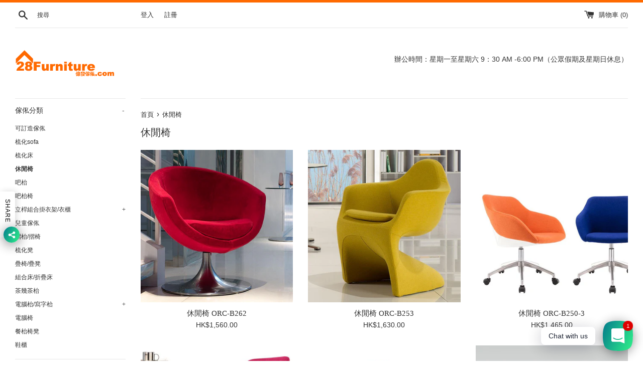

--- FILE ---
content_type: text/html; charset=utf-8
request_url: https://28furniture.com/collections/%E4%BC%91%E9%96%92%E6%A4%85?page=2
body_size: 18920
content:
<!doctype html>
<html class="supports-no-js" lang="zh-TW">
<head>
  <meta charset="utf-8">
  <meta http-equiv="X-UA-Compatible" content="IE=edge,chrome=1">
  <meta name="viewport" content="width=device-width,initial-scale=1">
  <meta name="theme-color" content="">
  <link rel="canonical" href="https://28furniture.com/collections/%e4%bc%91%e9%96%92%e6%a4%85?page=2">

  
    <link rel="shortcut icon" href="//28furniture.com/cdn/shop/files/favicon_32x32.jpg?v=1613778566" type="image/png" />
  

  <title>
  休閒椅 hk,時尚休閒椅,戶外休閒椅,休閒椅梳化,優閒椅,休閒單椅 &ndash; 第 2 頁 &ndash; 億發傢俬
  </title>

  
    <meta name="description" content="休閒椅 hk,時尚休閒椅,戶外休閒椅,休閒椅梳化,優閒椅,休閒單椅，20年設計生產經驗,通過SGS認證,產品設計時尚,品質保證,工廠價直銷,免費送貨。">
  

  <!-- /snippets/social-meta-tags.liquid -->




<meta property="og:site_name" content="億發傢俬">
<meta property="og:url" content="https://28furniture.com/collections/%e4%bc%91%e9%96%92%e6%a4%85?page=2">
<meta property="og:title" content="休閒椅">
<meta property="og:type" content="product.group">
<meta property="og:description" content="休閒椅 hk,時尚休閒椅,戶外休閒椅,休閒椅梳化,優閒椅,休閒單椅，20年設計生產經驗,通過SGS認證,產品設計時尚,品質保證,工廠價直銷,免費送貨。">





<meta name="twitter:card" content="summary_large_image">
<meta name="twitter:title" content="休閒椅">
<meta name="twitter:description" content="休閒椅 hk,時尚休閒椅,戶外休閒椅,休閒椅梳化,優閒椅,休閒單椅，20年設計生產經驗,通過SGS認證,產品設計時尚,品質保證,工廠價直銷,免費送貨。">


  <script>
    document.documentElement.className = document.documentElement.className.replace('supports-no-js', 'supports-js');

    var theme = {
      mapStrings: {
        addressError: "尋找此地址時發生錯誤",
        addressNoResults: "此地址無結果",
        addressQueryLimit: "您已超出 Google API 使用量限制。請考慮升級為\u003ca href=\"https:\/\/developers.google.com\/maps\/premium\/usage-limits\"\u003e付費方案\u003c\/a\u003e。",
        authError: "驗證 Google 地圖帳戶時發生問題。"
      }
    }
  </script>

  <link href="//28furniture.com/cdn/shop/t/3/assets/theme.scss.css?v=53995061616531665941759259724" rel="stylesheet" type="text/css" media="all" />

  <script>window.performance && window.performance.mark && window.performance.mark('shopify.content_for_header.start');</script><meta id="shopify-digital-wallet" name="shopify-digital-wallet" content="/25829048401/digital_wallets/dialog">
<meta name="shopify-checkout-api-token" content="04203bb9a5abb4cb6b24eb1d23375ced">
<meta id="in-context-paypal-metadata" data-shop-id="25829048401" data-venmo-supported="false" data-environment="production" data-locale="en_US" data-paypal-v4="true" data-currency="HKD">
<link rel="alternate" type="application/atom+xml" title="Feed" href="/collections/%E4%BC%91%E9%96%92%E6%A4%85.atom" />
<link rel="prev" href="/collections/%E4%BC%91%E9%96%92%E6%A4%85?page=1">
<link rel="next" href="/collections/%E4%BC%91%E9%96%92%E6%A4%85?page=3">
<link rel="alternate" type="application/json+oembed" href="https://28furniture.com/collections/%e4%bc%91%e9%96%92%e6%a4%85.oembed?page=2">
<script async="async" src="/checkouts/internal/preloads.js?locale=zh-HK"></script>
<script id="shopify-features" type="application/json">{"accessToken":"04203bb9a5abb4cb6b24eb1d23375ced","betas":["rich-media-storefront-analytics"],"domain":"28furniture.com","predictiveSearch":false,"shopId":25829048401,"locale":"zh-tw"}</script>
<script>var Shopify = Shopify || {};
Shopify.shop = "xn-6uq1qoj229j.myshopify.com";
Shopify.locale = "zh-TW";
Shopify.currency = {"active":"HKD","rate":"1.0"};
Shopify.country = "HK";
Shopify.theme = {"name":"Simple","id":80090202193,"schema_name":"Simple","schema_version":"10.6.0","theme_store_id":578,"role":"main"};
Shopify.theme.handle = "null";
Shopify.theme.style = {"id":null,"handle":null};
Shopify.cdnHost = "28furniture.com/cdn";
Shopify.routes = Shopify.routes || {};
Shopify.routes.root = "/";</script>
<script type="module">!function(o){(o.Shopify=o.Shopify||{}).modules=!0}(window);</script>
<script>!function(o){function n(){var o=[];function n(){o.push(Array.prototype.slice.apply(arguments))}return n.q=o,n}var t=o.Shopify=o.Shopify||{};t.loadFeatures=n(),t.autoloadFeatures=n()}(window);</script>
<script id="shop-js-analytics" type="application/json">{"pageType":"collection"}</script>
<script defer="defer" async type="module" src="//28furniture.com/cdn/shopifycloud/shop-js/modules/v2/client.init-shop-cart-sync_Cu6C0GaI.zh-TW.esm.js"></script>
<script defer="defer" async type="module" src="//28furniture.com/cdn/shopifycloud/shop-js/modules/v2/chunk.common_CvTr1N09.esm.js"></script>
<script type="module">
  await import("//28furniture.com/cdn/shopifycloud/shop-js/modules/v2/client.init-shop-cart-sync_Cu6C0GaI.zh-TW.esm.js");
await import("//28furniture.com/cdn/shopifycloud/shop-js/modules/v2/chunk.common_CvTr1N09.esm.js");

  window.Shopify.SignInWithShop?.initShopCartSync?.({"fedCMEnabled":true,"windoidEnabled":true});

</script>
<script>(function() {
  var isLoaded = false;
  function asyncLoad() {
    if (isLoaded) return;
    isLoaded = true;
    var urls = ["https:\/\/cdn.shopify.com\/s\/files\/1\/0184\/4255\/1360\/files\/whatsapp.v5.min.js?v=1649497564\u0026shop=xn-6uq1qoj229j.myshopify.com"];
    for (var i = 0; i < urls.length; i++) {
      var s = document.createElement('script');
      s.type = 'text/javascript';
      s.async = true;
      s.src = urls[i];
      var x = document.getElementsByTagName('script')[0];
      x.parentNode.insertBefore(s, x);
    }
  };
  if(window.attachEvent) {
    window.attachEvent('onload', asyncLoad);
  } else {
    window.addEventListener('load', asyncLoad, false);
  }
})();</script>
<script id="__st">var __st={"a":25829048401,"offset":28800,"reqid":"4e46ab90-3dd8-467c-b2d3-d53f5c32bcea-1762932568","pageurl":"28furniture.com\/collections\/%E4%BC%91%E9%96%92%E6%A4%85?page=2","u":"e45b06c22d21","p":"collection","rtyp":"collection","rid":162473607249};</script>
<script>window.ShopifyPaypalV4VisibilityTracking = true;</script>
<script id="captcha-bootstrap">!function(){'use strict';const t='contact',e='account',n='new_comment',o=[[t,t],['blogs',n],['comments',n],[t,'customer']],c=[[e,'customer_login'],[e,'guest_login'],[e,'recover_customer_password'],[e,'create_customer']],r=t=>t.map((([t,e])=>`form[action*='/${t}']:not([data-nocaptcha='true']) input[name='form_type'][value='${e}']`)).join(','),a=t=>()=>t?[...document.querySelectorAll(t)].map((t=>t.form)):[];function s(){const t=[...o],e=r(t);return a(e)}const i='password',u='form_key',d=['recaptcha-v3-token','g-recaptcha-response','h-captcha-response',i],f=()=>{try{return window.sessionStorage}catch{return}},m='__shopify_v',_=t=>t.elements[u];function p(t,e,n=!1){try{const o=window.sessionStorage,c=JSON.parse(o.getItem(e)),{data:r}=function(t){const{data:e,action:n}=t;return t[m]||n?{data:e,action:n}:{data:t,action:n}}(c);for(const[e,n]of Object.entries(r))t.elements[e]&&(t.elements[e].value=n);n&&o.removeItem(e)}catch(o){console.error('form repopulation failed',{error:o})}}const l='form_type',E='cptcha';function T(t){t.dataset[E]=!0}const w=window,h=w.document,L='Shopify',v='ce_forms',y='captcha';let A=!1;((t,e)=>{const n=(g='f06e6c50-85a8-45c8-87d0-21a2b65856fe',I='https://cdn.shopify.com/shopifycloud/storefront-forms-hcaptcha/ce_storefront_forms_captcha_hcaptcha.v1.5.2.iife.js',D={infoText:'已受到 hCaptcha 保護',privacyText:'隱私',termsText:'條款'},(t,e,n)=>{const o=w[L][v],c=o.bindForm;if(c)return c(t,g,e,D).then(n);var r;o.q.push([[t,g,e,D],n]),r=I,A||(h.body.append(Object.assign(h.createElement('script'),{id:'captcha-provider',async:!0,src:r})),A=!0)});var g,I,D;w[L]=w[L]||{},w[L][v]=w[L][v]||{},w[L][v].q=[],w[L][y]=w[L][y]||{},w[L][y].protect=function(t,e){n(t,void 0,e),T(t)},Object.freeze(w[L][y]),function(t,e,n,w,h,L){const[v,y,A,g]=function(t,e,n){const i=e?o:[],u=t?c:[],d=[...i,...u],f=r(d),m=r(i),_=r(d.filter((([t,e])=>n.includes(e))));return[a(f),a(m),a(_),s()]}(w,h,L),I=t=>{const e=t.target;return e instanceof HTMLFormElement?e:e&&e.form},D=t=>v().includes(t);t.addEventListener('submit',(t=>{const e=I(t);if(!e)return;const n=D(e)&&!e.dataset.hcaptchaBound&&!e.dataset.recaptchaBound,o=_(e),c=g().includes(e)&&(!o||!o.value);(n||c)&&t.preventDefault(),c&&!n&&(function(t){try{if(!f())return;!function(t){const e=f();if(!e)return;const n=_(t);if(!n)return;const o=n.value;o&&e.removeItem(o)}(t);const e=Array.from(Array(32),(()=>Math.random().toString(36)[2])).join('');!function(t,e){_(t)||t.append(Object.assign(document.createElement('input'),{type:'hidden',name:u})),t.elements[u].value=e}(t,e),function(t,e){const n=f();if(!n)return;const o=[...t.querySelectorAll(`input[type='${i}']`)].map((({name:t})=>t)),c=[...d,...o],r={};for(const[a,s]of new FormData(t).entries())c.includes(a)||(r[a]=s);n.setItem(e,JSON.stringify({[m]:1,action:t.action,data:r}))}(t,e)}catch(e){console.error('failed to persist form',e)}}(e),e.submit())}));const S=(t,e)=>{t&&!t.dataset[E]&&(n(t,e.some((e=>e===t))),T(t))};for(const o of['focusin','change'])t.addEventListener(o,(t=>{const e=I(t);D(e)&&S(e,y())}));const B=e.get('form_key'),M=e.get(l),P=B&&M;t.addEventListener('DOMContentLoaded',(()=>{const t=y();if(P)for(const e of t)e.elements[l].value===M&&p(e,B);[...new Set([...A(),...v().filter((t=>'true'===t.dataset.shopifyCaptcha))])].forEach((e=>S(e,t)))}))}(h,new URLSearchParams(w.location.search),n,t,e,['guest_login'])})(!0,!0)}();</script>
<script integrity="sha256-52AcMU7V7pcBOXWImdc/TAGTFKeNjmkeM1Pvks/DTgc=" data-source-attribution="shopify.loadfeatures" defer="defer" src="//28furniture.com/cdn/shopifycloud/storefront/assets/storefront/load_feature-81c60534.js" crossorigin="anonymous"></script>
<script data-source-attribution="shopify.dynamic_checkout.dynamic.init">var Shopify=Shopify||{};Shopify.PaymentButton=Shopify.PaymentButton||{isStorefrontPortableWallets:!0,init:function(){window.Shopify.PaymentButton.init=function(){};var t=document.createElement("script");t.src="https://28furniture.com/cdn/shopifycloud/portable-wallets/latest/portable-wallets.zh-tw.js",t.type="module",document.head.appendChild(t)}};
</script>
<script data-source-attribution="shopify.dynamic_checkout.buyer_consent">
  function portableWalletsHideBuyerConsent(e){var t=document.getElementById("shopify-buyer-consent"),n=document.getElementById("shopify-subscription-policy-button");t&&n&&(t.classList.add("hidden"),t.setAttribute("aria-hidden","true"),n.removeEventListener("click",e))}function portableWalletsShowBuyerConsent(e){var t=document.getElementById("shopify-buyer-consent"),n=document.getElementById("shopify-subscription-policy-button");t&&n&&(t.classList.remove("hidden"),t.removeAttribute("aria-hidden"),n.addEventListener("click",e))}window.Shopify?.PaymentButton&&(window.Shopify.PaymentButton.hideBuyerConsent=portableWalletsHideBuyerConsent,window.Shopify.PaymentButton.showBuyerConsent=portableWalletsShowBuyerConsent);
</script>
<script data-source-attribution="shopify.dynamic_checkout.cart.bootstrap">document.addEventListener("DOMContentLoaded",(function(){function t(){return document.querySelector("shopify-accelerated-checkout-cart, shopify-accelerated-checkout")}if(t())Shopify.PaymentButton.init();else{new MutationObserver((function(e,n){t()&&(Shopify.PaymentButton.init(),n.disconnect())})).observe(document.body,{childList:!0,subtree:!0})}}));
</script>
<link id="shopify-accelerated-checkout-styles" rel="stylesheet" media="screen" href="https://28furniture.com/cdn/shopifycloud/portable-wallets/latest/accelerated-checkout-backwards-compat.css" crossorigin="anonymous">
<style id="shopify-accelerated-checkout-cart">
        #shopify-buyer-consent {
  margin-top: 1em;
  display: inline-block;
  width: 100%;
}

#shopify-buyer-consent.hidden {
  display: none;
}

#shopify-subscription-policy-button {
  background: none;
  border: none;
  padding: 0;
  text-decoration: underline;
  font-size: inherit;
  cursor: pointer;
}

#shopify-subscription-policy-button::before {
  box-shadow: none;
}

      </style>

<script>window.performance && window.performance.mark && window.performance.mark('shopify.content_for_header.end');</script>

  <script src="//28furniture.com/cdn/shop/t/3/assets/jquery-1.11.0.min.js?v=32460426840832490021574928605" type="text/javascript"></script>
  <script src="//28furniture.com/cdn/shop/t/3/assets/modernizr.min.js?v=44044439420609591321574928607" type="text/javascript"></script>

  <script src="//28furniture.com/cdn/shop/t/3/assets/lazysizes.min.js?v=155223123402716617051574928606" async="async"></script>

  
  <!-- "snippets/judgeme_core.liquid" was not rendered, the associated app was uninstalled -->
	<link href="//28furniture.com/cdn/shop/t/3/assets/globorequestforquote.css?v=181801138661653959811575359974" rel="stylesheet" type="text/css" media="all" /><script src="//28furniture.com/cdn/shop/t/3/assets/globorequestforquote_params.js?v=15092287839568440751575362510" type="text/javascript"></script><script type="text/javascript">var GRFQConfigs = GRFQConfigs || {};GRFQConfigs.customer = {'id': '','email': '','name': ''};GRFQConfigs.product = null;</script><script type="text/javascript" src="//28furniture.com/cdn/shop/t/3/assets/globorequestforquote.js?v=22811158572840980461575359976" defer="defer"></script>
<link href="https://monorail-edge.shopifysvc.com" rel="dns-prefetch">
<script>(function(){if ("sendBeacon" in navigator && "performance" in window) {try {var session_token_from_headers = performance.getEntriesByType('navigation')[0].serverTiming.find(x => x.name == '_s').description;} catch {var session_token_from_headers = undefined;}var session_cookie_matches = document.cookie.match(/_shopify_s=([^;]*)/);var session_token_from_cookie = session_cookie_matches && session_cookie_matches.length === 2 ? session_cookie_matches[1] : "";var session_token = session_token_from_headers || session_token_from_cookie || "";function handle_abandonment_event(e) {var entries = performance.getEntries().filter(function(entry) {return /monorail-edge.shopifysvc.com/.test(entry.name);});if (!window.abandonment_tracked && entries.length === 0) {window.abandonment_tracked = true;var currentMs = Date.now();var navigation_start = performance.timing.navigationStart;var payload = {shop_id: 25829048401,url: window.location.href,navigation_start,duration: currentMs - navigation_start,session_token,page_type: "collection"};window.navigator.sendBeacon("https://monorail-edge.shopifysvc.com/v1/produce", JSON.stringify({schema_id: "online_store_buyer_site_abandonment/1.1",payload: payload,metadata: {event_created_at_ms: currentMs,event_sent_at_ms: currentMs}}));}}window.addEventListener('pagehide', handle_abandonment_event);}}());</script>
<script id="web-pixels-manager-setup">(function e(e,d,r,n,o){if(void 0===o&&(o={}),!Boolean(null===(a=null===(i=window.Shopify)||void 0===i?void 0:i.analytics)||void 0===a?void 0:a.replayQueue)){var i,a;window.Shopify=window.Shopify||{};var t=window.Shopify;t.analytics=t.analytics||{};var s=t.analytics;s.replayQueue=[],s.publish=function(e,d,r){return s.replayQueue.push([e,d,r]),!0};try{self.performance.mark("wpm:start")}catch(e){}var l=function(){var e={modern:/Edge?\/(1{2}[4-9]|1[2-9]\d|[2-9]\d{2}|\d{4,})\.\d+(\.\d+|)|Firefox\/(1{2}[4-9]|1[2-9]\d|[2-9]\d{2}|\d{4,})\.\d+(\.\d+|)|Chrom(ium|e)\/(9{2}|\d{3,})\.\d+(\.\d+|)|(Maci|X1{2}).+ Version\/(15\.\d+|(1[6-9]|[2-9]\d|\d{3,})\.\d+)([,.]\d+|)( \(\w+\)|)( Mobile\/\w+|) Safari\/|Chrome.+OPR\/(9{2}|\d{3,})\.\d+\.\d+|(CPU[ +]OS|iPhone[ +]OS|CPU[ +]iPhone|CPU IPhone OS|CPU iPad OS)[ +]+(15[._]\d+|(1[6-9]|[2-9]\d|\d{3,})[._]\d+)([._]\d+|)|Android:?[ /-](13[3-9]|1[4-9]\d|[2-9]\d{2}|\d{4,})(\.\d+|)(\.\d+|)|Android.+Firefox\/(13[5-9]|1[4-9]\d|[2-9]\d{2}|\d{4,})\.\d+(\.\d+|)|Android.+Chrom(ium|e)\/(13[3-9]|1[4-9]\d|[2-9]\d{2}|\d{4,})\.\d+(\.\d+|)|SamsungBrowser\/([2-9]\d|\d{3,})\.\d+/,legacy:/Edge?\/(1[6-9]|[2-9]\d|\d{3,})\.\d+(\.\d+|)|Firefox\/(5[4-9]|[6-9]\d|\d{3,})\.\d+(\.\d+|)|Chrom(ium|e)\/(5[1-9]|[6-9]\d|\d{3,})\.\d+(\.\d+|)([\d.]+$|.*Safari\/(?![\d.]+ Edge\/[\d.]+$))|(Maci|X1{2}).+ Version\/(10\.\d+|(1[1-9]|[2-9]\d|\d{3,})\.\d+)([,.]\d+|)( \(\w+\)|)( Mobile\/\w+|) Safari\/|Chrome.+OPR\/(3[89]|[4-9]\d|\d{3,})\.\d+\.\d+|(CPU[ +]OS|iPhone[ +]OS|CPU[ +]iPhone|CPU IPhone OS|CPU iPad OS)[ +]+(10[._]\d+|(1[1-9]|[2-9]\d|\d{3,})[._]\d+)([._]\d+|)|Android:?[ /-](13[3-9]|1[4-9]\d|[2-9]\d{2}|\d{4,})(\.\d+|)(\.\d+|)|Mobile Safari.+OPR\/([89]\d|\d{3,})\.\d+\.\d+|Android.+Firefox\/(13[5-9]|1[4-9]\d|[2-9]\d{2}|\d{4,})\.\d+(\.\d+|)|Android.+Chrom(ium|e)\/(13[3-9]|1[4-9]\d|[2-9]\d{2}|\d{4,})\.\d+(\.\d+|)|Android.+(UC? ?Browser|UCWEB|U3)[ /]?(15\.([5-9]|\d{2,})|(1[6-9]|[2-9]\d|\d{3,})\.\d+)\.\d+|SamsungBrowser\/(5\.\d+|([6-9]|\d{2,})\.\d+)|Android.+MQ{2}Browser\/(14(\.(9|\d{2,})|)|(1[5-9]|[2-9]\d|\d{3,})(\.\d+|))(\.\d+|)|K[Aa][Ii]OS\/(3\.\d+|([4-9]|\d{2,})\.\d+)(\.\d+|)/},d=e.modern,r=e.legacy,n=navigator.userAgent;return n.match(d)?"modern":n.match(r)?"legacy":"unknown"}(),u="modern"===l?"modern":"legacy",c=(null!=n?n:{modern:"",legacy:""})[u],f=function(e){return[e.baseUrl,"/wpm","/b",e.hashVersion,"modern"===e.buildTarget?"m":"l",".js"].join("")}({baseUrl:d,hashVersion:r,buildTarget:u}),m=function(e){var d=e.version,r=e.bundleTarget,n=e.surface,o=e.pageUrl,i=e.monorailEndpoint;return{emit:function(e){var a=e.status,t=e.errorMsg,s=(new Date).getTime(),l=JSON.stringify({metadata:{event_sent_at_ms:s},events:[{schema_id:"web_pixels_manager_load/3.1",payload:{version:d,bundle_target:r,page_url:o,status:a,surface:n,error_msg:t},metadata:{event_created_at_ms:s}}]});if(!i)return console&&console.warn&&console.warn("[Web Pixels Manager] No Monorail endpoint provided, skipping logging."),!1;try{return self.navigator.sendBeacon.bind(self.navigator)(i,l)}catch(e){}var u=new XMLHttpRequest;try{return u.open("POST",i,!0),u.setRequestHeader("Content-Type","text/plain"),u.send(l),!0}catch(e){return console&&console.warn&&console.warn("[Web Pixels Manager] Got an unhandled error while logging to Monorail."),!1}}}}({version:r,bundleTarget:l,surface:e.surface,pageUrl:self.location.href,monorailEndpoint:e.monorailEndpoint});try{o.browserTarget=l,function(e){var d=e.src,r=e.async,n=void 0===r||r,o=e.onload,i=e.onerror,a=e.sri,t=e.scriptDataAttributes,s=void 0===t?{}:t,l=document.createElement("script"),u=document.querySelector("head"),c=document.querySelector("body");if(l.async=n,l.src=d,a&&(l.integrity=a,l.crossOrigin="anonymous"),s)for(var f in s)if(Object.prototype.hasOwnProperty.call(s,f))try{l.dataset[f]=s[f]}catch(e){}if(o&&l.addEventListener("load",o),i&&l.addEventListener("error",i),u)u.appendChild(l);else{if(!c)throw new Error("Did not find a head or body element to append the script");c.appendChild(l)}}({src:f,async:!0,onload:function(){if(!function(){var e,d;return Boolean(null===(d=null===(e=window.Shopify)||void 0===e?void 0:e.analytics)||void 0===d?void 0:d.initialized)}()){var d=window.webPixelsManager.init(e)||void 0;if(d){var r=window.Shopify.analytics;r.replayQueue.forEach((function(e){var r=e[0],n=e[1],o=e[2];d.publishCustomEvent(r,n,o)})),r.replayQueue=[],r.publish=d.publishCustomEvent,r.visitor=d.visitor,r.initialized=!0}}},onerror:function(){return m.emit({status:"failed",errorMsg:"".concat(f," has failed to load")})},sri:function(e){var d=/^sha384-[A-Za-z0-9+/=]+$/;return"string"==typeof e&&d.test(e)}(c)?c:"",scriptDataAttributes:o}),m.emit({status:"loading"})}catch(e){m.emit({status:"failed",errorMsg:(null==e?void 0:e.message)||"Unknown error"})}}})({shopId: 25829048401,storefrontBaseUrl: "https://28furniture.com",extensionsBaseUrl: "https://extensions.shopifycdn.com/cdn/shopifycloud/web-pixels-manager",monorailEndpoint: "https://monorail-edge.shopifysvc.com/unstable/produce_batch",surface: "storefront-renderer",enabledBetaFlags: ["2dca8a86"],webPixelsConfigList: [{"id":"shopify-app-pixel","configuration":"{}","eventPayloadVersion":"v1","runtimeContext":"STRICT","scriptVersion":"0450","apiClientId":"shopify-pixel","type":"APP","privacyPurposes":["ANALYTICS","MARKETING"]},{"id":"shopify-custom-pixel","eventPayloadVersion":"v1","runtimeContext":"LAX","scriptVersion":"0450","apiClientId":"shopify-pixel","type":"CUSTOM","privacyPurposes":["ANALYTICS","MARKETING"]}],isMerchantRequest: false,initData: {"shop":{"name":"億發傢俬","paymentSettings":{"currencyCode":"HKD"},"myshopifyDomain":"xn-6uq1qoj229j.myshopify.com","countryCode":"HK","storefrontUrl":"https:\/\/28furniture.com"},"customer":null,"cart":null,"checkout":null,"productVariants":[],"purchasingCompany":null},},"https://28furniture.com/cdn","ae1676cfwd2530674p4253c800m34e853cb",{"modern":"","legacy":""},{"shopId":"25829048401","storefrontBaseUrl":"https:\/\/28furniture.com","extensionBaseUrl":"https:\/\/extensions.shopifycdn.com\/cdn\/shopifycloud\/web-pixels-manager","surface":"storefront-renderer","enabledBetaFlags":"[\"2dca8a86\"]","isMerchantRequest":"false","hashVersion":"ae1676cfwd2530674p4253c800m34e853cb","publish":"custom","events":"[[\"page_viewed\",{}],[\"collection_viewed\",{\"collection\":{\"id\":\"162473607249\",\"title\":\"休閒椅\",\"productVariants\":[{\"price\":{\"amount\":1560.0,\"currencyCode\":\"HKD\"},\"product\":{\"title\":\"休閒椅 ORC-B262\",\"vendor\":\"億發傢俬有限公司\",\"id\":\"4521294463057\",\"untranslatedTitle\":\"休閒椅 ORC-B262\",\"url\":\"\/products\/%E4%BC%91%E9%96%92%E6%A4%85-orc-b262\",\"type\":\"\"},\"id\":\"31945463857233\",\"image\":{\"src\":\"\/\/28furniture.com\/cdn\/shop\/products\/B262_2.jpg?v=1583559496\"},\"sku\":\"張\",\"title\":\"Default Title\",\"untranslatedTitle\":\"Default Title\"},{\"price\":{\"amount\":1630.0,\"currencyCode\":\"HKD\"},\"product\":{\"title\":\"休閒椅 ORC-B253\",\"vendor\":\"億發傢俬有限公司\",\"id\":\"4521294397521\",\"untranslatedTitle\":\"休閒椅 ORC-B253\",\"url\":\"\/products\/%E4%BC%91%E9%96%92%E6%A4%85-orc-b253\",\"type\":\"\"},\"id\":\"31945463791697\",\"image\":{\"src\":\"\/\/28furniture.com\/cdn\/shop\/products\/B253_2.jpg?v=1583559384\"},\"sku\":\"張\",\"title\":\"Default Title\",\"untranslatedTitle\":\"Default Title\"},{\"price\":{\"amount\":1465.0,\"currencyCode\":\"HKD\"},\"product\":{\"title\":\"休閒椅 ORC-B250-3\",\"vendor\":\"億發傢俬有限公司\",\"id\":\"4521294364753\",\"untranslatedTitle\":\"休閒椅 ORC-B250-3\",\"url\":\"\/products\/%E4%BC%91%E9%96%92%E6%A4%85-orc-b250-3\",\"type\":\"\"},\"id\":\"31945463758929\",\"image\":{\"src\":\"\/\/28furniture.com\/cdn\/shop\/products\/B250-3_2.jpg?v=1583559128\"},\"sku\":\"張\",\"title\":\"Default Title\",\"untranslatedTitle\":\"Default Title\"},{\"price\":{\"amount\":1399.0,\"currencyCode\":\"HKD\"},\"product\":{\"title\":\"休閒椅 ORC-B250-2\",\"vendor\":\"億發傢俬有限公司\",\"id\":\"4521294331985\",\"untranslatedTitle\":\"休閒椅 ORC-B250-2\",\"url\":\"\/products\/%E4%BC%91%E9%96%92%E6%A4%85-orc-b250-2\",\"type\":\"\"},\"id\":\"31945463726161\",\"image\":{\"src\":\"\/\/28furniture.com\/cdn\/shop\/products\/B250-2_2.jpg?v=1583559032\"},\"sku\":\"張\",\"title\":\"Default Title\",\"untranslatedTitle\":\"Default Title\"},{\"price\":{\"amount\":1565.0,\"currencyCode\":\"HKD\"},\"product\":{\"title\":\"休閒椅 ORC-B250-1\",\"vendor\":\"億發傢俬有限公司\",\"id\":\"4521294299217\",\"untranslatedTitle\":\"休閒椅 ORC-B250-1\",\"url\":\"\/products\/%E4%BC%91%E9%96%92%E6%A4%85-orc-b250-1\",\"type\":\"\"},\"id\":\"31945463693393\",\"image\":{\"src\":\"\/\/28furniture.com\/cdn\/shop\/products\/B250-1_2.jpg?v=1583558937\"},\"sku\":\"張\",\"title\":\"Default Title\",\"untranslatedTitle\":\"Default Title\"},{\"price\":{\"amount\":1660.0,\"currencyCode\":\"HKD\"},\"product\":{\"title\":\"休閒椅 ORC-B247-A\",\"vendor\":\"億發傢俬有限公司\",\"id\":\"4521294266449\",\"untranslatedTitle\":\"休閒椅 ORC-B247-A\",\"url\":\"\/products\/%E4%BC%91%E9%96%92%E6%A4%85-orc-b247-a\",\"type\":\"\"},\"id\":\"31945463627857\",\"image\":{\"src\":\"\/\/28furniture.com\/cdn\/shop\/products\/B247_2.jpg?v=1583558807\"},\"sku\":\"張\",\"title\":\"Default Title\",\"untranslatedTitle\":\"Default Title\"},{\"price\":{\"amount\":1606.0,\"currencyCode\":\"HKD\"},\"product\":{\"title\":\"休閒椅轉椅 ORC-B246-3\",\"vendor\":\"億發傢俬有限公司\",\"id\":\"4521294200913\",\"untranslatedTitle\":\"休閒椅轉椅 ORC-B246-3\",\"url\":\"\/products\/%E4%BC%91%E9%96%92%E6%A4%85%E8%BD%89%E6%A4%85-orc-b246-3\",\"type\":\"\"},\"id\":\"31945463562321\",\"image\":{\"src\":\"\/\/28furniture.com\/cdn\/shop\/products\/B246-3_2.jpg?v=1583574621\"},\"sku\":\"張\",\"title\":\"Default Title\",\"untranslatedTitle\":\"Default Title\"},{\"price\":{\"amount\":2036.0,\"currencyCode\":\"HKD\"},\"product\":{\"title\":\"休閒椅轉椅 ORC-B246-1\",\"vendor\":\"億發傢俬有限公司\",\"id\":\"4521294135377\",\"untranslatedTitle\":\"休閒椅轉椅 ORC-B246-1\",\"url\":\"\/products\/%E4%BC%91%E9%96%92%E6%A4%85%E8%BD%89%E6%A4%85-orc-b246-1\",\"type\":\"\"},\"id\":\"31945461923921\",\"image\":{\"src\":\"\/\/28furniture.com\/cdn\/shop\/products\/B246-1_2.jpg?v=1583574384\"},\"sku\":\"張\",\"title\":\"Default Title\",\"untranslatedTitle\":\"Default Title\"},{\"price\":{\"amount\":1458.0,\"currencyCode\":\"HKD\"},\"product\":{\"title\":\"休閒椅轉椅 ORC-B241-2\",\"vendor\":\"億發傢俬有限公司\",\"id\":\"4521294102609\",\"untranslatedTitle\":\"休閒椅轉椅 ORC-B241-2\",\"url\":\"\/products\/%E4%BC%91%E9%96%92%E6%A4%85%E8%BD%89%E6%A4%85-orc-b241-2\",\"type\":\"\"},\"id\":\"31945461596241\",\"image\":{\"src\":\"\/\/28furniture.com\/cdn\/shop\/products\/B241-2_2.jpg?v=1583574205\"},\"sku\":\"張\",\"title\":\"Default Title\",\"untranslatedTitle\":\"Default Title\"},{\"price\":{\"amount\":1458.0,\"currencyCode\":\"HKD\"},\"product\":{\"title\":\"休閒椅轉椅 ORC-B241-1\",\"vendor\":\"億發傢俬有限公司\",\"id\":\"4521294069841\",\"untranslatedTitle\":\"休閒椅轉椅 ORC-B241-1\",\"url\":\"\/products\/%E4%BC%91%E9%96%92%E6%A4%85%E8%BD%89%E6%A4%85-orc-b241-1\",\"type\":\"\"},\"id\":\"31945461563473\",\"image\":{\"src\":\"\/\/28furniture.com\/cdn\/shop\/products\/B241-1_2.jpg?v=1583574077\"},\"sku\":\"張\",\"title\":\"Default Title\",\"untranslatedTitle\":\"Default Title\"},{\"price\":{\"amount\":1329.0,\"currencyCode\":\"HKD\"},\"product\":{\"title\":\"休閒椅轉椅 ORC-B239-2\",\"vendor\":\"億發傢俬有限公司\",\"id\":\"4521294004305\",\"untranslatedTitle\":\"休閒椅轉椅 ORC-B239-2\",\"url\":\"\/products\/%E4%BC%91%E9%96%92%E6%A4%85%E8%BD%89%E6%A4%85-orc-b239-2\",\"type\":\"\"},\"id\":\"31945461530705\",\"image\":{\"src\":\"\/\/28furniture.com\/cdn\/shop\/products\/B239-2_2.jpg?v=1583573674\"},\"sku\":\"張\",\"title\":\"Default Title\",\"untranslatedTitle\":\"Default Title\"},{\"price\":{\"amount\":1153.0,\"currencyCode\":\"HKD\"},\"product\":{\"title\":\"休閒椅轉椅 ORC-B239-1\",\"vendor\":\"億發傢俬有限公司\",\"id\":\"4521293971537\",\"untranslatedTitle\":\"休閒椅轉椅 ORC-B239-1\",\"url\":\"\/products\/%E4%BC%91%E9%96%92%E6%A4%85%E8%BD%89%E6%A4%85-orc-b239-1\",\"type\":\"\"},\"id\":\"31945461497937\",\"image\":{\"src\":\"\/\/28furniture.com\/cdn\/shop\/products\/B239-1_2.jpg?v=1583573507\"},\"sku\":\"張\",\"title\":\"Default Title\",\"untranslatedTitle\":\"Default Title\"}]}}]]"});</script><script>
  window.ShopifyAnalytics = window.ShopifyAnalytics || {};
  window.ShopifyAnalytics.meta = window.ShopifyAnalytics.meta || {};
  window.ShopifyAnalytics.meta.currency = 'HKD';
  var meta = {"products":[{"id":4521294463057,"gid":"gid:\/\/shopify\/Product\/4521294463057","vendor":"億發傢俬有限公司","type":"","variants":[{"id":31945463857233,"price":156000,"name":"休閒椅 ORC-B262","public_title":null,"sku":"張"}],"remote":false},{"id":4521294397521,"gid":"gid:\/\/shopify\/Product\/4521294397521","vendor":"億發傢俬有限公司","type":"","variants":[{"id":31945463791697,"price":163000,"name":"休閒椅 ORC-B253","public_title":null,"sku":"張"}],"remote":false},{"id":4521294364753,"gid":"gid:\/\/shopify\/Product\/4521294364753","vendor":"億發傢俬有限公司","type":"","variants":[{"id":31945463758929,"price":146500,"name":"休閒椅 ORC-B250-3","public_title":null,"sku":"張"}],"remote":false},{"id":4521294331985,"gid":"gid:\/\/shopify\/Product\/4521294331985","vendor":"億發傢俬有限公司","type":"","variants":[{"id":31945463726161,"price":139900,"name":"休閒椅 ORC-B250-2","public_title":null,"sku":"張"}],"remote":false},{"id":4521294299217,"gid":"gid:\/\/shopify\/Product\/4521294299217","vendor":"億發傢俬有限公司","type":"","variants":[{"id":31945463693393,"price":156500,"name":"休閒椅 ORC-B250-1","public_title":null,"sku":"張"}],"remote":false},{"id":4521294266449,"gid":"gid:\/\/shopify\/Product\/4521294266449","vendor":"億發傢俬有限公司","type":"","variants":[{"id":31945463627857,"price":166000,"name":"休閒椅 ORC-B247-A","public_title":null,"sku":"張"}],"remote":false},{"id":4521294200913,"gid":"gid:\/\/shopify\/Product\/4521294200913","vendor":"億發傢俬有限公司","type":"","variants":[{"id":31945463562321,"price":160600,"name":"休閒椅轉椅 ORC-B246-3","public_title":null,"sku":"張"}],"remote":false},{"id":4521294135377,"gid":"gid:\/\/shopify\/Product\/4521294135377","vendor":"億發傢俬有限公司","type":"","variants":[{"id":31945461923921,"price":203600,"name":"休閒椅轉椅 ORC-B246-1","public_title":null,"sku":"張"}],"remote":false},{"id":4521294102609,"gid":"gid:\/\/shopify\/Product\/4521294102609","vendor":"億發傢俬有限公司","type":"","variants":[{"id":31945461596241,"price":145800,"name":"休閒椅轉椅 ORC-B241-2","public_title":null,"sku":"張"}],"remote":false},{"id":4521294069841,"gid":"gid:\/\/shopify\/Product\/4521294069841","vendor":"億發傢俬有限公司","type":"","variants":[{"id":31945461563473,"price":145800,"name":"休閒椅轉椅 ORC-B241-1","public_title":null,"sku":"張"}],"remote":false},{"id":4521294004305,"gid":"gid:\/\/shopify\/Product\/4521294004305","vendor":"億發傢俬有限公司","type":"","variants":[{"id":31945461530705,"price":132900,"name":"休閒椅轉椅 ORC-B239-2","public_title":null,"sku":"張"}],"remote":false},{"id":4521293971537,"gid":"gid:\/\/shopify\/Product\/4521293971537","vendor":"億發傢俬有限公司","type":"","variants":[{"id":31945461497937,"price":115300,"name":"休閒椅轉椅 ORC-B239-1","public_title":null,"sku":"張"}],"remote":false}],"page":{"pageType":"collection","resourceType":"collection","resourceId":162473607249}};
  for (var attr in meta) {
    window.ShopifyAnalytics.meta[attr] = meta[attr];
  }
</script>
<script class="analytics">
  (function () {
    var customDocumentWrite = function(content) {
      var jquery = null;

      if (window.jQuery) {
        jquery = window.jQuery;
      } else if (window.Checkout && window.Checkout.$) {
        jquery = window.Checkout.$;
      }

      if (jquery) {
        jquery('body').append(content);
      }
    };

    var hasLoggedConversion = function(token) {
      if (token) {
        return document.cookie.indexOf('loggedConversion=' + token) !== -1;
      }
      return false;
    }

    var setCookieIfConversion = function(token) {
      if (token) {
        var twoMonthsFromNow = new Date(Date.now());
        twoMonthsFromNow.setMonth(twoMonthsFromNow.getMonth() + 2);

        document.cookie = 'loggedConversion=' + token + '; expires=' + twoMonthsFromNow;
      }
    }

    var trekkie = window.ShopifyAnalytics.lib = window.trekkie = window.trekkie || [];
    if (trekkie.integrations) {
      return;
    }
    trekkie.methods = [
      'identify',
      'page',
      'ready',
      'track',
      'trackForm',
      'trackLink'
    ];
    trekkie.factory = function(method) {
      return function() {
        var args = Array.prototype.slice.call(arguments);
        args.unshift(method);
        trekkie.push(args);
        return trekkie;
      };
    };
    for (var i = 0; i < trekkie.methods.length; i++) {
      var key = trekkie.methods[i];
      trekkie[key] = trekkie.factory(key);
    }
    trekkie.load = function(config) {
      trekkie.config = config || {};
      trekkie.config.initialDocumentCookie = document.cookie;
      var first = document.getElementsByTagName('script')[0];
      var script = document.createElement('script');
      script.type = 'text/javascript';
      script.onerror = function(e) {
        var scriptFallback = document.createElement('script');
        scriptFallback.type = 'text/javascript';
        scriptFallback.onerror = function(error) {
                var Monorail = {
      produce: function produce(monorailDomain, schemaId, payload) {
        var currentMs = new Date().getTime();
        var event = {
          schema_id: schemaId,
          payload: payload,
          metadata: {
            event_created_at_ms: currentMs,
            event_sent_at_ms: currentMs
          }
        };
        return Monorail.sendRequest("https://" + monorailDomain + "/v1/produce", JSON.stringify(event));
      },
      sendRequest: function sendRequest(endpointUrl, payload) {
        // Try the sendBeacon API
        if (window && window.navigator && typeof window.navigator.sendBeacon === 'function' && typeof window.Blob === 'function' && !Monorail.isIos12()) {
          var blobData = new window.Blob([payload], {
            type: 'text/plain'
          });

          if (window.navigator.sendBeacon(endpointUrl, blobData)) {
            return true;
          } // sendBeacon was not successful

        } // XHR beacon

        var xhr = new XMLHttpRequest();

        try {
          xhr.open('POST', endpointUrl);
          xhr.setRequestHeader('Content-Type', 'text/plain');
          xhr.send(payload);
        } catch (e) {
          console.log(e);
        }

        return false;
      },
      isIos12: function isIos12() {
        return window.navigator.userAgent.lastIndexOf('iPhone; CPU iPhone OS 12_') !== -1 || window.navigator.userAgent.lastIndexOf('iPad; CPU OS 12_') !== -1;
      }
    };
    Monorail.produce('monorail-edge.shopifysvc.com',
      'trekkie_storefront_load_errors/1.1',
      {shop_id: 25829048401,
      theme_id: 80090202193,
      app_name: "storefront",
      context_url: window.location.href,
      source_url: "//28furniture.com/cdn/s/trekkie.storefront.308893168db1679b4a9f8a086857af995740364f.min.js"});

        };
        scriptFallback.async = true;
        scriptFallback.src = '//28furniture.com/cdn/s/trekkie.storefront.308893168db1679b4a9f8a086857af995740364f.min.js';
        first.parentNode.insertBefore(scriptFallback, first);
      };
      script.async = true;
      script.src = '//28furniture.com/cdn/s/trekkie.storefront.308893168db1679b4a9f8a086857af995740364f.min.js';
      first.parentNode.insertBefore(script, first);
    };
    trekkie.load(
      {"Trekkie":{"appName":"storefront","development":false,"defaultAttributes":{"shopId":25829048401,"isMerchantRequest":null,"themeId":80090202193,"themeCityHash":"17101314291668780956","contentLanguage":"zh-TW","currency":"HKD","eventMetadataId":"3a88ebf4-d0ee-4df9-b4ce-c82f717a6b9f"},"isServerSideCookieWritingEnabled":true,"monorailRegion":"shop_domain","enabledBetaFlags":["f0df213a"]},"Session Attribution":{},"S2S":{"facebookCapiEnabled":false,"source":"trekkie-storefront-renderer","apiClientId":580111}}
    );

    var loaded = false;
    trekkie.ready(function() {
      if (loaded) return;
      loaded = true;

      window.ShopifyAnalytics.lib = window.trekkie;

      var originalDocumentWrite = document.write;
      document.write = customDocumentWrite;
      try { window.ShopifyAnalytics.merchantGoogleAnalytics.call(this); } catch(error) {};
      document.write = originalDocumentWrite;

      window.ShopifyAnalytics.lib.page(null,{"pageType":"collection","resourceType":"collection","resourceId":162473607249,"shopifyEmitted":true});

      var match = window.location.pathname.match(/checkouts\/(.+)\/(thank_you|post_purchase)/)
      var token = match? match[1]: undefined;
      if (!hasLoggedConversion(token)) {
        setCookieIfConversion(token);
        window.ShopifyAnalytics.lib.track("Viewed Product Category",{"currency":"HKD","category":"Collection: 休閒椅","collectionName":"休閒椅","collectionId":162473607249,"nonInteraction":true},undefined,undefined,{"shopifyEmitted":true});
      }
    });


        var eventsListenerScript = document.createElement('script');
        eventsListenerScript.async = true;
        eventsListenerScript.src = "//28furniture.com/cdn/shopifycloud/storefront/assets/shop_events_listener-3da45d37.js";
        document.getElementsByTagName('head')[0].appendChild(eventsListenerScript);

})();</script>
<script
  defer
  src="https://28furniture.com/cdn/shopifycloud/perf-kit/shopify-perf-kit-2.1.2.min.js"
  data-application="storefront-renderer"
  data-shop-id="25829048401"
  data-render-region="gcp-us-central1"
  data-page-type="collection"
  data-theme-instance-id="80090202193"
  data-theme-name="Simple"
  data-theme-version="10.6.0"
  data-monorail-region="shop_domain"
  data-resource-timing-sampling-rate="10"
  data-shs="true"
  data-shs-beacon="true"
  data-shs-export-with-fetch="true"
  data-shs-logs-sample-rate="1"
></script>
</head>

<body id="休閒椅-hk-時尚休閒椅-戶外休閒椅-休閒椅梳化-優閒椅-休閒單椅" class="template-collection">

  <a class="in-page-link visually-hidden skip-link" href="#MainContent">跳到內容</a>

  <div id="shopify-section-header" class="shopify-section">

  <style>
    .site-header__logo {
      width: 200px;
    }
    #HeaderLogoWrapper {
      max-width: 200px !important;
    }
  </style>
  <div class="page-border"></div>


<div class="site-wrapper">
  <div class="top-bar grid">

    <div class="grid__item medium-up--one-fifth small--one-half">
      <div class="top-bar__search">
        <a href="/search" class="medium-up--hide">
          <svg aria-hidden="true" focusable="false" role="presentation" class="icon icon-search" viewBox="0 0 20 20"><path fill="#444" d="M18.64 17.02l-5.31-5.31c.81-1.08 1.26-2.43 1.26-3.87C14.5 4.06 11.44 1 7.75 1S1 4.06 1 7.75s3.06 6.75 6.75 6.75c1.44 0 2.79-.45 3.87-1.26l5.31 5.31c.45.45 1.26.54 1.71.09.45-.36.45-1.17 0-1.62zM3.25 7.75c0-2.52 1.98-4.5 4.5-4.5s4.5 1.98 4.5 4.5-1.98 4.5-4.5 4.5-4.5-1.98-4.5-4.5z"/></svg>
        </a>
        <form action="/search" method="get" class="search-bar small--hide" role="search">
          
          <button type="submit" class="search-bar__submit">
            <svg aria-hidden="true" focusable="false" role="presentation" class="icon icon-search" viewBox="0 0 20 20"><path fill="#444" d="M18.64 17.02l-5.31-5.31c.81-1.08 1.26-2.43 1.26-3.87C14.5 4.06 11.44 1 7.75 1S1 4.06 1 7.75s3.06 6.75 6.75 6.75c1.44 0 2.79-.45 3.87-1.26l5.31 5.31c.45.45 1.26.54 1.71.09.45-.36.45-1.17 0-1.62zM3.25 7.75c0-2.52 1.98-4.5 4.5-4.5s4.5 1.98 4.5 4.5-1.98 4.5-4.5 4.5-4.5-1.98-4.5-4.5z"/></svg>
            <span class="icon__fallback-text">搜尋</span>
          </button>
          <input type="search" name="q" class="search-bar__input" value="" placeholder="搜尋" aria-label="搜尋">
        </form>
      </div>
    </div>

    
      <div class="grid__item medium-up--two-fifths small--hide">
        <span class="customer-links small--hide">
          
            <a href="/account/login" id="customer_login_link">登入</a>
            <span class="vertical-divider"></span>
            <a href="/account/register" id="customer_register_link">註冊</a>
          
        </span>
      </div>
    

    <div class="grid__item  medium-up--two-fifths  small--one-half text-right">
      <a href="/cart" class="site-header__cart">
        <svg aria-hidden="true" focusable="false" role="presentation" class="icon icon-cart" viewBox="0 0 20 20"><path fill="#444" d="M18.936 5.564c-.144-.175-.35-.207-.55-.207h-.003L6.774 4.286c-.272 0-.417.089-.491.18-.079.096-.16.263-.094.585l2.016 5.705c.163.407.642.673 1.068.673h8.401c.433 0 .854-.285.941-.725l.484-4.571c.045-.221-.015-.388-.163-.567z"/><path fill="#444" d="M17.107 12.5H7.659L4.98 4.117l-.362-1.059c-.138-.401-.292-.559-.695-.559H.924c-.411 0-.748.303-.748.714s.337.714.748.714h2.413l3.002 9.48c.126.38.295.52.942.52h9.825c.411 0 .748-.303.748-.714s-.336-.714-.748-.714zM10.424 16.23a1.498 1.498 0 1 1-2.997 0 1.498 1.498 0 0 1 2.997 0zM16.853 16.23a1.498 1.498 0 1 1-2.997 0 1.498 1.498 0 0 1 2.997 0z"/></svg>
        <span class="small--hide">
          購物車
          (<span id="CartCount">0</span>)
        </span>
      </a>
    </div>
  </div>

  <hr class="small--hide hr--border">

  <header class="site-header grid medium-up--grid--table" role="banner">
    <div class="grid__item small--text-center">
      <div itemscope itemtype="http://schema.org/Organization">
        

          <div id="HeaderLogoWrapper" class="supports-js">
            <a href="/" itemprop="url" style="padding-top:27.2108843537415%; display: block;">
              <img id="HeaderLogo"
                   class="lazyload"
                   src="//28furniture.com/cdn/shop/files/logo9_150x150.png?v=1613775770"
                   data-src="//28furniture.com/cdn/shop/files/logo9_{width}x.png?v=1613775770"
                   data-widths="[180, 360, 540, 720, 900, 1080, 1296, 1512, 1728, 2048]"
                   data-aspectratio=""
                   data-sizes="auto"
                   alt="億發傢俬"
                   itemprop="logo">
            </a>
          </div>
          <noscript>
            
            <a href="/" itemprop="url">
              <img class="site-header__logo" src="//28furniture.com/cdn/shop/files/logo9_200x.png?v=1613775770"
              srcset="//28furniture.com/cdn/shop/files/logo9_200x.png?v=1613775770 1x, //28furniture.com/cdn/shop/files/logo9_200x@2x.png?v=1613775770 2x"
              alt="億發傢俬"
              itemprop="logo">
            </a>
          </noscript>
          
        
      </div>
    </div>
    
      <div class="grid__item medium-up--text-right small--text-center">
        <div class="rte tagline">
          <p>辦公時間：星期一至星期六 9：30 AM -6:00 PM（公眾假期及星期日休息）</p>
        </div>
      </div>
    
  </header>
</div>




</div>

    

  <div class="site-wrapper">

    <div class="grid">

      <div id="shopify-section-sidebar" class="shopify-section"><div data-section-id="sidebar" data-section-type="sidebar-section">
  <nav class="grid__item small--text-center medium-up--one-fifth" role="navigation">
    <hr class="hr--small medium-up--hide">
    <button id="ToggleMobileMenu" class="mobile-menu-icon medium-up--hide" aria-haspopup="true" aria-owns="SiteNav">
      <span class="line"></span>
      <span class="line"></span>
      <span class="line"></span>
      <span class="line"></span>
      <span class="icon__fallback-text">選單</span>
    </button>
    <div id="SiteNav" class="site-nav" role="menu">
      <ul class="list--nav">
        
          
          
            

            

            <li class="site-nav--has-submenu site-nav__item">
              <button class="site-nav__link btn--link site-nav__collapse" aria-expanded="true" aria-controls="Collapsible-1">
                傢俬分類
                <span class="site-nav__link__text" aria-hidden="true">-</span>
              </button>
              <ul id="Collapsible-1" class="site-nav__submenu site-nav__submenu--expanded" aria-hidden="false">
                
                  
                    <li >
                      <a href="/collections/%E5%8F%AF%E8%A8%82%E9%80%A0%E5%82%A2%E4%BF%AC" class="site-nav__link">可訂造傢俬</a>
                    </li>
                  
                
                  
                    <li >
                      <a href="/collections/%E6%A2%B3%E5%8C%96" class="site-nav__link">梳化sofa</a>
                    </li>
                  
                
                  
                    <li >
                      <a href="/collections/%E6%A2%B3%E5%8C%96%E5%BA%8A" class="site-nav__link">梳化床</a>
                    </li>
                  
                
                  
                    <li class="site-nav--active">
                      <a href="/collections/%E4%BC%91%E9%96%92%E6%A4%85" class="site-nav__link" aria-current="page">休閒椅</a>
                    </li>
                  
                
                  
                    <li >
                      <a href="/collections/%E5%90%A7%E6%9E%B1" class="site-nav__link">吧枱</a>
                    </li>
                  
                
                  
                    <li >
                      <a href="/collections/%E5%90%A7%E6%9E%B1%E6%A4%85" class="site-nav__link">吧枱椅</a>
                    </li>
                  
                
                  
                    

                    

                    <li class="site-nav--has-submenu">
                      <button class="site-nav__link btn--link site-nav__expand" aria-expanded="false" aria-controls="Collapsible-1-7">
                        立桿組合掛衣架/衣櫃
                        <span class="site-nav__link__text" aria-hidden="true">+</span>
                      </button>
                      <ul id="Collapsible-1-7" class="site-nav__submenu site-nav__submenu--grandchild site-nav__submenu--collapsed" aria-hidden="true" style="display: none;">
                        
                          <li class="site-nav__grandchild">
                            <a href="/collections/%E5%96%AE%E7%AB%8B%E6%A1%BF%E7%B5%84%E5%90%88%E8%A1%A3%E6%9E%B6" class="site-nav__link">單立桿組合衣架</a>
                          </li>
                        
                          <li class="site-nav__grandchild">
                            <a href="/collections/%E9%9B%99%E7%AB%8B%E6%9D%86%E8%A1%A3%E6%9E%B6-%E8%A1%A3%E6%AB%83" class="site-nav__link">雙立杆組合衣架/衣櫃</a>
                          </li>
                        
                          <li class="site-nav__grandchild">
                            <a href="/collections/%E4%B8%89%E7%AB%8B%E6%9D%86%E8%A1%A3%E6%9E%B6-%E8%A1%A3%E6%AB%83" class="site-nav__link">三立杆組合衣架/衣櫃</a>
                          </li>
                        
                          <li class="site-nav__grandchild">
                            <a href="/collections/%E8%87%AA%E7%94%B1%E9%81%B8%E6%93%87%E7%B5%84%E5%90%88%E8%A1%A3%E6%9E%B6" class="site-nav__link">自由選擇組合衣架</a>
                          </li>
                        
                      </ul>
                    </li>
                  
                
                  
                    <li >
                      <a href="/collections/%E5%85%92%E7%AB%A5%E5%82%A2%E4%BF%AC" class="site-nav__link">兒童傢俬</a>
                    </li>
                  
                
                  
                    <li >
                      <a href="/collections/%E6%91%BA%E6%9E%B1-%E6%91%BA%E6%A4%85" class="site-nav__link">摺枱/摺椅</a>
                    </li>
                  
                
                  
                    <li >
                      <a href="/collections/%E6%A2%B3%E5%8C%96%E5%87%B3" class="site-nav__link">梳化凳</a>
                    </li>
                  
                
                  
                    <li >
                      <a href="/collections/%E7%96%8A%E6%A4%85-%E7%96%8A%E5%87%B3" class="site-nav__link">疊椅/疊凳</a>
                    </li>
                  
                
                  
                    <li >
                      <a href="/collections/%E7%B5%84%E5%90%88%E5%BA%8A-%E6%8A%98%E7%96%8A%E5%BA%8A" class="site-nav__link">組合床/折疊床</a>
                    </li>
                  
                
                  
                    <li >
                      <a href="/collections/%E8%8C%B6%E5%B9%BE%E8%8C%B6%E6%9E%B1" class="site-nav__link">茶幾茶枱</a>
                    </li>
                  
                
                  
                    

                    

                    <li class="site-nav--has-submenu">
                      <button class="site-nav__link btn--link site-nav__expand" aria-expanded="false" aria-controls="Collapsible-1-14">
                        電腦枱/寫字枱
                        <span class="site-nav__link__text" aria-hidden="true">+</span>
                      </button>
                      <ul id="Collapsible-1-14" class="site-nav__submenu site-nav__submenu--grandchild site-nav__submenu--collapsed" aria-hidden="true" style="display: none;">
                        
                          <li class="site-nav__grandchild">
                            <a href="/collections/%E9%8B%BC%E6%9C%A8%E9%9B%BB%E8%85%A6%E6%9E%B1" class="site-nav__link">鋼木電腦枱</a>
                          </li>
                        
                          <li class="site-nav__grandchild">
                            <a href="/collections/%E6%9D%BF%E5%BC%8F%E9%9B%BB%E8%85%A6%E6%9E%B1" class="site-nav__link">板式電腦枱</a>
                          </li>
                        
                          <li class="site-nav__grandchild">
                            <a href="/collections/%E7%AD%86%E8%A8%98%E6%9C%AC%E9%9B%BB%E8%85%A6%E6%9E%B1" class="site-nav__link">筆記本電腦枱</a>
                          </li>
                        
                          <li class="site-nav__grandchild">
                            <a href="/collections/%E9%8B%BC%E5%8C%96%E7%8E%BB%E7%92%83%E9%9B%BB%E8%85%A6%E6%9E%B1" class="site-nav__link">鋼化玻璃電腦枱</a>
                          </li>
                        
                      </ul>
                    </li>
                  
                
                  
                    <li >
                      <a href="/collections/%E9%9B%BB%E8%85%A6%E6%A4%85" class="site-nav__link">電腦椅</a>
                    </li>
                  
                
                  
                    <li >
                      <a href="/collections/%E9%A4%90%E6%9E%B1%E6%A4%85%E5%87%B3" class="site-nav__link">餐枱椅凳</a>
                    </li>
                  
                
                  
                    <li >
                      <a href="/collections/%E9%9E%8B%E6%AB%83" class="site-nav__link">鞋櫃</a>
                    </li>
                  
                
              </ul>
            </li>
          
        
        
          
            <li>
              <a href="/account/login" class="site-nav__link site-nav--account medium-up--hide">登入</a>
            </li>
            <li>
              <a href="/account/register" class="site-nav__link site-nav--account medium-up--hide">註冊</a>
            </li>
          
        
      </ul>
      <ul class="list--inline social-links">
        
        
        
        
        
        
        
        
        
        
        
      </ul>
    </div>
    <hr class="medium-up--hide hr--small ">
  </nav>
</div>




</div>

      <main class="main-content grid__item medium-up--four-fifths" id="MainContent" role="main">
        
          <hr class="hr--border-top small--hide">
        
        
          <nav class="breadcrumb-nav small--text-center" aria-label="您目前在這裡">
  <span itemscope itemtype=" http://schema.org/Breadcrumb">
    <a href="/" itemprop="url" title="回到首頁">
      <span itemprop="title">首頁</span>
    </a>
    <span class="breadcrumb-nav__separator" aria-hidden="true">›</span>
  </span>
  
      
        休閒椅
      
    
</nav>

        
        <!-- /templates/collection.liquid -->


<div id="shopify-section-collection-template" class="shopify-section"><!-- /templates/collection.liquid -->


<div data-section-id="collection-template" data-section-type="collection-template" data-sort-enabled="false" data-tags-enabled="false">
  <header class="grid">
    <h1 class="grid__item small--text-center ">休閒椅</h1>

    

    
  </header>

  <div class="grid grid--uniform" role="list">

    
      
      










<div class="product grid__item medium-up--one-third small--one-half slide-up-animation animated" role="listitem">
  
    <div class="supports-js" style="max-width: 600px; margin: 0 auto;">
      <a href="/collections/%E4%BC%91%E9%96%92%E6%A4%85/products/%E4%BC%91%E9%96%92%E6%A4%85-orc-b262" class="product__image-wrapper product__image-wrapper--loading" style="padding-top:100.0%;" title="休閒椅 ORC-B262" data-image-link>
        <img class="product__image lazyload"
             alt="休閒椅 ORC-B262"
             style="max-width: 600px; max-height: 600px;"
             data-src="//28furniture.com/cdn/shop/products/B262_2_{width}x.jpg?v=1583559496"
             data-widths="[180, 360, 540, 720, 900, 1080, 1296, 1512, 1728, 2048]"
             data-aspectratio="1.0"
             data-sizes="auto"
             data-image>
      </a>
    </div>
  

  <noscript>
    <a href="/collections/%E4%BC%91%E9%96%92%E6%A4%85/products/%E4%BC%91%E9%96%92%E6%A4%85-orc-b262" class="product__image-wrapper" title="休閒椅 ORC-B262">
      <img src="//28furniture.com/cdn/shop/products/B262_2_grande.jpg?v=1583559496" alt="休閒椅 ORC-B262">
    </a>
  </noscript>

  <div class="product__title product__title--card text-center">
    <a href="/collections/%E4%BC%91%E9%96%92%E6%A4%85/products/%E4%BC%91%E9%96%92%E6%A4%85-orc-b262">休閒椅 ORC-B262</a>
  </div>

  

  <div class="product__prices text-center">
    

      <span class="product__price">
        
          <span class="visually-hidden">定價</span>
          HK$1,560.00
        
      </span>

    

    

    

    

    

    
      
    
  </div>
<div class="text-center"><script data-id="4521294463057" id="rfq-collection-script-4521294463057" class="rfq-collection-script">
	var GRFQCollection = GRFQCollection || {};
	GRFQCollection[4521294463057] = {"id":4521294463057,"title":"休閒椅 ORC-B262","handle":"休閒椅-orc-b262","description":"\u003ctable cellspacing=\"0\" cellpadding=\"0\"\u003e\n\u003ctbody\u003e\n\u003ctr\u003e\n\u003ctd style=\"color: #666;\" height=\"50\"\u003e\u003cimg alt=\"產品介紹\" src=\"https:\/\/cdn.shopify.com\/s\/files\/1\/0258\/2904\/8401\/files\/de_01.gif\"\u003e\u003c\/td\u003e\n\u003ctd style=\"color: #666;\"\u003e產品通過SGS認證，廣東順德羅浮宮展館產品。\u003c\/td\u003e\n\u003c\/tr\u003e\n\u003ctr\u003e\n\u003ctd style=\"color: #666;\" height=\"50\"\u003e\u003cimg alt=\"產品尺寸\" src=\"https:\/\/cdn.shopify.com\/s\/files\/1\/0258\/2904\/8401\/files\/de_02.gif\"\u003e\u003c\/td\u003e\n\u003ctd style=\"color: #666;\"\u003e72*60*40.5H*74H cm (前H是底座至座面高度，後H是產品的總高度；)\u003c\/td\u003e\n\u003c\/tr\u003e\n\u003ctr\u003e\n\u003ctd style=\"color: #666;\" height=\"50\"\u003e\u003cimg alt=\"產品材質\" src=\"https:\/\/cdn.shopify.com\/s\/files\/1\/0258\/2904\/8401\/files\/Product_pot_03.jpg\"\u003e\u003c\/td\u003e\n\u003ctd style=\"color: #666;\" height=\"50\"\u003e座：PP塑膠，定形海棉，海棉，布， 腳：鋁；座位可以轉動\u003c\/td\u003e\n\u003c\/tr\u003e\n\u003ctr\u003e\n\u003ctd style=\"color: #666;\" height=\"50\"\u003e\u003cimg alt=\"產品淨重\" src=\"https:\/\/cdn.shopify.com\/s\/files\/1\/0258\/2904\/8401\/files\/Product_pot_01.jpg\"\u003e\u003c\/td\u003e\n\u003ctd style=\"color: #666;\" height=\"50\"\u003e9.5 KG\u003c\/td\u003e\n\u003c\/tr\u003e\n\u003ctr\u003e\n\u003ctd style=\"color: #666;\" height=\"50\"\u003e\u003cimg alt=\"產品顏色\" src=\"https:\/\/cdn.shopify.com\/s\/files\/1\/0258\/2904\/8401\/files\/de_04.gif\"\u003e\u003c\/td\u003e\n\u003ctd style=\"color: #666;\" height=\"50\"\u003e請選擇S字頭色卡編號\u003ca href=\"https:\/\/cdn.shopify.com\/s\/files\/1\/0258\/2904\/8401\/files\/S_colour.jpg\"\u003e進入相關色卡\u003c\/a\u003e。\u003c\/td\u003e\n\u003c\/tr\u003e\n\u003c\/tbody\u003e\n\u003c\/table\u003e\n\u003cp\u003e \u003c\/p\u003e\n\u003cp\u003e\u003cimg alt=\"\" src=\"https:\/\/cdn.shopify.com\/s\/files\/1\/0258\/2904\/8401\/files\/B262.jpg\"\u003e\u003c\/p\u003e\n\u003ctable style=\"font-size: 12px; margin: 0px;\" width=\"77%\"\u003e\n\u003ctbody\u003e\n\u003ctr\u003e\n\u003ctd\u003e\n\u003ch1\u003e\u003cspan style=\"color: #ba0000;\"\u003e\u003cstrong\u003e傢俬購買須知\u003c\/strong\u003e\u003c\/span\u003e\u003c\/h1\u003e\n\u003cem\u003e\u003cstrong\u003e優質的傢俬品質保證\u003c\/strong\u003e\u003c\/em\u003e\n\u003cp\u003e我們的傢俬定位是中高檔次，所以選材、用料都是優等品質，做工優良；\u003cspan style=\"color: #bc0000;\"\u003e購買時您需全額支付相關貨款\u003c\/span\u003e，我們確認收到貨款之後於\u003cspan style=\"color: #a90000;\"\u003e6-7個工作日送貨\u003c\/span\u003e；\u003c\/p\u003e\n\u003cem\u003e\u003cstrong\u003e無憂的售後保障\u003c\/strong\u003e\u003c\/em\u003e\n\u003cp\u003e\u003cstrong\u003e30日品質免費退換貨保證\u003c\/strong\u003e\u003c\/p\u003e\n\u003cp\u003e當您收到傢俬之日起30日內，因製造過程中所引起的結構性問題，經確認之後，\u003cspan style=\"color: #a90202;\"\u003e將給您免費退貨或者換貨\u003c\/span\u003e；所退貨或者換貨之傢俬，將由公司安排與您預約及上門收取，\u003cspan style=\"color: #a40000;\"\u003e您無需安排送至我們及支付任何費用\u003c\/span\u003e。\u003c\/p\u003e\n\u003cp\u003e\u003cstrong\u003e1年品質免費保養保證\u003c\/strong\u003e\u003c\/p\u003e\n\u003cp\u003e當您收到傢俬之日起\u003cspan style=\"color: #a60303;\"\u003e1年內\u003c\/span\u003e，因製造過程中所引起的結構性問題，將\u003cspan style=\"color: #a60000;\"\u003e可免費更換相關部件，或整件傢俬\u003c\/span\u003e；所更換之部件或整件傢俬將由公司安排與您預約及上門收取，\u003cspan style=\"color: #9f0000;\"\u003e您無需安排送至我們及支付任何費用\u003c\/span\u003e。\u003c\/p\u003e\n\u003cp\u003e\u003cspan style=\"color: #9c0202;\"\u003e\u003cstrong\u003e下列三項將不在品質退換貨及品質保養保證範圍：\u003c\/strong\u003e\u003c\/span\u003e\u003c\/p\u003e\n\u003cp\u003e1、傢俬曾以不正確的方法貯存或組裝、經不適當的使用、濫用、誤用、更改；\u003c\/p\u003e\n\u003cp\u003e2、任何正常的損耗、割痕、刮痕、或因撞擊、意外引致的損壞；\u003c\/p\u003e\n\u003cp\u003e3、傢俬以實物拍攝、因相機、光線、顯示屏參數等因素影響、\u003cspan style=\"color: #9f0303;\"\u003e可能會有色差\u003c\/span\u003e。\u003c\/p\u003e\n\u003cem\u003e\u003cstrong\u003e安全、快速、專業的運送服務\u003c\/strong\u003e\u003c\/em\u003e\n\u003cp\u003e1、公司同\u003cspan style=\"color: #a40000;\"\u003e順豐速遞\u003c\/span\u003e合作，給您安全、快速、專業的運送服務。\u003cspan style=\"color: #a40000;\"\u003e全港免費送貨。\u003c\/span\u003e如果您不方便收貨，也可以到就近順豐營業點自取，點擊查看\u003ca href=\"https:\/\/htm.sf-express.com\/hk\/tc\/dynamic_function\/S.F.Network\/SF_business_station_address\/\"\u003e順豐營業點地址\u003c\/a\u003e或者\u003ca href=\"https:\/\/htm.sf-express.com\/hk\/tc\/dynamic_function\/S.F.Network\/SF_store_address\/\"\u003e順豐站地址\u003c\/a\u003e，選擇後告之我們。\u003c\/p\u003e\n\u003cp\u003e2、\u003cspan style=\"color: #a60000;\"\u003e發貨前\u003c\/span\u003e，我們會先電郵通知您相關貨運信息；送貨當日，順豐速遞會先致電或者訊息通知收貨人，當日具體送到時間段，請諮詢速遞或者我們；\u003c\/p\u003e\n\u003cp\u003e3、\u003cspan style=\"color: #a70000;\"\u003e收貨時\u003c\/span\u003e，請查驗簽收單上貨品數量及\u003cspan style=\"color: #a60000;\"\u003e點清相關貨品後簽收\u003c\/span\u003e；如果有因貨運過程所致傢俬破損的，您只需用相機或者手機影下相關損壞部位的相，以郵件方式發給我們，經確認後，\u003cspan style=\"color: #a30000;\"\u003e將免費給您更換相關破損部件或者整件產品\u003c\/span\u003e。\u003c\/p\u003e\n\u003cp\u003e\u003c\/p\u003e\n\u003cem\u003e\u003cstrong\u003e購買方式\u003c\/strong\u003e\u003c\/em\u003e\n\u003cp\u003e1、可以網上\u003cspan style=\"color: #a40000;\"\u003e直接落單\u003c\/span\u003e，選擇您要訂購之傢俬產品，之後\u003cspan style=\"color: #a40000;\"\u003e結算\u003c\/span\u003e，輸入收貨人資料，選擇Paypal或者銀行支付，\u003cspan style=\"color: #a40000;\"\u003e提交訂單\u003c\/span\u003e。當\u003cspan style=\"color: #a40000;\"\u003e支付貨款後\u003c\/span\u003e，請通知我們，我們確認收到貨款後，給您\u003cspan style=\"color: #a40000;\"\u003e回覆以及安排貨品生產及發貨\u003c\/span\u003e事宜。\u003c\/p\u003e\n\u003cp\u003e2、如果不方便網上落單，我們也可以給您做\u003cspan style=\"color: #a40000;\"\u003e報價單\u003c\/span\u003e。您可以\u003cspan style=\"color: #a40000;\"\u003e傳真或者電郵\u003c\/span\u003e告之我們要訂購的\u003cspan style=\"color: #a40000;\"\u003e傢俬名稱、編號、顏色、購買數量以及您的收貨聯絡方式\u003c\/span\u003e，我們收到之後做報價單回傳。當您\u003cspan style=\"color: #a40000;\"\u003e安排支付相關貨款\u003c\/span\u003e之後，請通知我們，我們確認收到貨款後，給您\u003cspan style=\"color: #a40000;\"\u003e回覆以及安排貨品生產及發貨\u003c\/span\u003e事宜。\u003c\/p\u003e\n\u003cem\u003e\u003cstrong\u003e付款方式\u003c\/strong\u003e\u003c\/em\u003e\n\u003cp\u003e1、線上付款：Paypal；\u003c\/p\u003e\n\u003cp\u003e2、線下付款：銀行過數（\u003ca href=\"https:\/\/xn-6uq1qoj229j.myshopify.com\/pages\/%E6%94%AF%E4%BB%98%E6%96%B9%E5%BC%8F\"\u003e相關支付方式詳情\u003c\/a\u003e）。\u003c\/p\u003e\n\u003cem\u003e\u003cstrong\u003e包裝及安裝\u003c\/strong\u003e\u003c\/em\u003e\n\u003cp\u003e為了傢俬運輸安全，\u003cspan style=\"color: #a10000;\"\u003e大部分傢俬需拆分之後包裝\u003c\/span\u003e，當您收到貨之後，只需根據安裝圖\u003cspan style=\"color: #9e0000;\"\u003e簡單安裝即可完成\u003c\/span\u003e。公司暫時不提供上門安裝服務，除非您訂購的傢俬數量比較多，公司可以安排師傅上門有償安裝，具體請諮詢。如果在安裝過程有任何問題，請致電或電郵告之我們。\u003c\/p\u003e\n\u003c\/td\u003e\n\u003c\/tr\u003e\n\u003c\/tbody\u003e\n\u003c\/table\u003e","published_at":"2020-03-03T11:48:08+08:00","created_at":"2020-03-03T11:48:08+08:00","vendor":"億發傢俬有限公司","type":"","tags":[],"price":156000,"price_min":156000,"price_max":156000,"available":true,"price_varies":false,"compare_at_price":null,"compare_at_price_min":0,"compare_at_price_max":0,"compare_at_price_varies":false,"variants":[{"id":31945463857233,"title":"Default Title","option1":"Default Title","option2":null,"option3":null,"sku":"張","requires_shipping":true,"taxable":true,"featured_image":null,"available":true,"name":"休閒椅 ORC-B262","public_title":null,"options":["Default Title"],"price":156000,"weight":0,"compare_at_price":null,"inventory_management":"shopify","barcode":"","requires_selling_plan":false,"selling_plan_allocations":[]}],"images":["\/\/28furniture.com\/cdn\/shop\/products\/B262_2.jpg?v=1583559496"],"featured_image":"\/\/28furniture.com\/cdn\/shop\/products\/B262_2.jpg?v=1583559496","options":["Title"],"media":[{"alt":null,"id":6629828558929,"position":1,"preview_image":{"aspect_ratio":1.0,"height":750,"width":750,"src":"\/\/28furniture.com\/cdn\/shop\/products\/B262_2.jpg?v=1583559496"},"aspect_ratio":1.0,"height":750,"media_type":"image","src":"\/\/28furniture.com\/cdn\/shop\/products\/B262_2.jpg?v=1583559496","width":750}],"requires_selling_plan":false,"selling_plan_groups":[],"content":"\u003ctable cellspacing=\"0\" cellpadding=\"0\"\u003e\n\u003ctbody\u003e\n\u003ctr\u003e\n\u003ctd style=\"color: #666;\" height=\"50\"\u003e\u003cimg alt=\"產品介紹\" src=\"https:\/\/cdn.shopify.com\/s\/files\/1\/0258\/2904\/8401\/files\/de_01.gif\"\u003e\u003c\/td\u003e\n\u003ctd style=\"color: #666;\"\u003e產品通過SGS認證，廣東順德羅浮宮展館產品。\u003c\/td\u003e\n\u003c\/tr\u003e\n\u003ctr\u003e\n\u003ctd style=\"color: #666;\" height=\"50\"\u003e\u003cimg alt=\"產品尺寸\" src=\"https:\/\/cdn.shopify.com\/s\/files\/1\/0258\/2904\/8401\/files\/de_02.gif\"\u003e\u003c\/td\u003e\n\u003ctd style=\"color: #666;\"\u003e72*60*40.5H*74H cm (前H是底座至座面高度，後H是產品的總高度；)\u003c\/td\u003e\n\u003c\/tr\u003e\n\u003ctr\u003e\n\u003ctd style=\"color: #666;\" height=\"50\"\u003e\u003cimg alt=\"產品材質\" src=\"https:\/\/cdn.shopify.com\/s\/files\/1\/0258\/2904\/8401\/files\/Product_pot_03.jpg\"\u003e\u003c\/td\u003e\n\u003ctd style=\"color: #666;\" height=\"50\"\u003e座：PP塑膠，定形海棉，海棉，布， 腳：鋁；座位可以轉動\u003c\/td\u003e\n\u003c\/tr\u003e\n\u003ctr\u003e\n\u003ctd style=\"color: #666;\" height=\"50\"\u003e\u003cimg alt=\"產品淨重\" src=\"https:\/\/cdn.shopify.com\/s\/files\/1\/0258\/2904\/8401\/files\/Product_pot_01.jpg\"\u003e\u003c\/td\u003e\n\u003ctd style=\"color: #666;\" height=\"50\"\u003e9.5 KG\u003c\/td\u003e\n\u003c\/tr\u003e\n\u003ctr\u003e\n\u003ctd style=\"color: #666;\" height=\"50\"\u003e\u003cimg alt=\"產品顏色\" src=\"https:\/\/cdn.shopify.com\/s\/files\/1\/0258\/2904\/8401\/files\/de_04.gif\"\u003e\u003c\/td\u003e\n\u003ctd style=\"color: #666;\" height=\"50\"\u003e請選擇S字頭色卡編號\u003ca href=\"https:\/\/cdn.shopify.com\/s\/files\/1\/0258\/2904\/8401\/files\/S_colour.jpg\"\u003e進入相關色卡\u003c\/a\u003e。\u003c\/td\u003e\n\u003c\/tr\u003e\n\u003c\/tbody\u003e\n\u003c\/table\u003e\n\u003cp\u003e \u003c\/p\u003e\n\u003cp\u003e\u003cimg alt=\"\" src=\"https:\/\/cdn.shopify.com\/s\/files\/1\/0258\/2904\/8401\/files\/B262.jpg\"\u003e\u003c\/p\u003e\n\u003ctable style=\"font-size: 12px; margin: 0px;\" width=\"77%\"\u003e\n\u003ctbody\u003e\n\u003ctr\u003e\n\u003ctd\u003e\n\u003ch1\u003e\u003cspan style=\"color: #ba0000;\"\u003e\u003cstrong\u003e傢俬購買須知\u003c\/strong\u003e\u003c\/span\u003e\u003c\/h1\u003e\n\u003cem\u003e\u003cstrong\u003e優質的傢俬品質保證\u003c\/strong\u003e\u003c\/em\u003e\n\u003cp\u003e我們的傢俬定位是中高檔次，所以選材、用料都是優等品質，做工優良；\u003cspan style=\"color: #bc0000;\"\u003e購買時您需全額支付相關貨款\u003c\/span\u003e，我們確認收到貨款之後於\u003cspan style=\"color: #a90000;\"\u003e6-7個工作日送貨\u003c\/span\u003e；\u003c\/p\u003e\n\u003cem\u003e\u003cstrong\u003e無憂的售後保障\u003c\/strong\u003e\u003c\/em\u003e\n\u003cp\u003e\u003cstrong\u003e30日品質免費退換貨保證\u003c\/strong\u003e\u003c\/p\u003e\n\u003cp\u003e當您收到傢俬之日起30日內，因製造過程中所引起的結構性問題，經確認之後，\u003cspan style=\"color: #a90202;\"\u003e將給您免費退貨或者換貨\u003c\/span\u003e；所退貨或者換貨之傢俬，將由公司安排與您預約及上門收取，\u003cspan style=\"color: #a40000;\"\u003e您無需安排送至我們及支付任何費用\u003c\/span\u003e。\u003c\/p\u003e\n\u003cp\u003e\u003cstrong\u003e1年品質免費保養保證\u003c\/strong\u003e\u003c\/p\u003e\n\u003cp\u003e當您收到傢俬之日起\u003cspan style=\"color: #a60303;\"\u003e1年內\u003c\/span\u003e，因製造過程中所引起的結構性問題，將\u003cspan style=\"color: #a60000;\"\u003e可免費更換相關部件，或整件傢俬\u003c\/span\u003e；所更換之部件或整件傢俬將由公司安排與您預約及上門收取，\u003cspan style=\"color: #9f0000;\"\u003e您無需安排送至我們及支付任何費用\u003c\/span\u003e。\u003c\/p\u003e\n\u003cp\u003e\u003cspan style=\"color: #9c0202;\"\u003e\u003cstrong\u003e下列三項將不在品質退換貨及品質保養保證範圍：\u003c\/strong\u003e\u003c\/span\u003e\u003c\/p\u003e\n\u003cp\u003e1、傢俬曾以不正確的方法貯存或組裝、經不適當的使用、濫用、誤用、更改；\u003c\/p\u003e\n\u003cp\u003e2、任何正常的損耗、割痕、刮痕、或因撞擊、意外引致的損壞；\u003c\/p\u003e\n\u003cp\u003e3、傢俬以實物拍攝、因相機、光線、顯示屏參數等因素影響、\u003cspan style=\"color: #9f0303;\"\u003e可能會有色差\u003c\/span\u003e。\u003c\/p\u003e\n\u003cem\u003e\u003cstrong\u003e安全、快速、專業的運送服務\u003c\/strong\u003e\u003c\/em\u003e\n\u003cp\u003e1、公司同\u003cspan style=\"color: #a40000;\"\u003e順豐速遞\u003c\/span\u003e合作，給您安全、快速、專業的運送服務。\u003cspan style=\"color: #a40000;\"\u003e全港免費送貨。\u003c\/span\u003e如果您不方便收貨，也可以到就近順豐營業點自取，點擊查看\u003ca href=\"https:\/\/htm.sf-express.com\/hk\/tc\/dynamic_function\/S.F.Network\/SF_business_station_address\/\"\u003e順豐營業點地址\u003c\/a\u003e或者\u003ca href=\"https:\/\/htm.sf-express.com\/hk\/tc\/dynamic_function\/S.F.Network\/SF_store_address\/\"\u003e順豐站地址\u003c\/a\u003e，選擇後告之我們。\u003c\/p\u003e\n\u003cp\u003e2、\u003cspan style=\"color: #a60000;\"\u003e發貨前\u003c\/span\u003e，我們會先電郵通知您相關貨運信息；送貨當日，順豐速遞會先致電或者訊息通知收貨人，當日具體送到時間段，請諮詢速遞或者我們；\u003c\/p\u003e\n\u003cp\u003e3、\u003cspan style=\"color: #a70000;\"\u003e收貨時\u003c\/span\u003e，請查驗簽收單上貨品數量及\u003cspan style=\"color: #a60000;\"\u003e點清相關貨品後簽收\u003c\/span\u003e；如果有因貨運過程所致傢俬破損的，您只需用相機或者手機影下相關損壞部位的相，以郵件方式發給我們，經確認後，\u003cspan style=\"color: #a30000;\"\u003e將免費給您更換相關破損部件或者整件產品\u003c\/span\u003e。\u003c\/p\u003e\n\u003cp\u003e\u003c\/p\u003e\n\u003cem\u003e\u003cstrong\u003e購買方式\u003c\/strong\u003e\u003c\/em\u003e\n\u003cp\u003e1、可以網上\u003cspan style=\"color: #a40000;\"\u003e直接落單\u003c\/span\u003e，選擇您要訂購之傢俬產品，之後\u003cspan style=\"color: #a40000;\"\u003e結算\u003c\/span\u003e，輸入收貨人資料，選擇Paypal或者銀行支付，\u003cspan style=\"color: #a40000;\"\u003e提交訂單\u003c\/span\u003e。當\u003cspan style=\"color: #a40000;\"\u003e支付貨款後\u003c\/span\u003e，請通知我們，我們確認收到貨款後，給您\u003cspan style=\"color: #a40000;\"\u003e回覆以及安排貨品生產及發貨\u003c\/span\u003e事宜。\u003c\/p\u003e\n\u003cp\u003e2、如果不方便網上落單，我們也可以給您做\u003cspan style=\"color: #a40000;\"\u003e報價單\u003c\/span\u003e。您可以\u003cspan style=\"color: #a40000;\"\u003e傳真或者電郵\u003c\/span\u003e告之我們要訂購的\u003cspan style=\"color: #a40000;\"\u003e傢俬名稱、編號、顏色、購買數量以及您的收貨聯絡方式\u003c\/span\u003e，我們收到之後做報價單回傳。當您\u003cspan style=\"color: #a40000;\"\u003e安排支付相關貨款\u003c\/span\u003e之後，請通知我們，我們確認收到貨款後，給您\u003cspan style=\"color: #a40000;\"\u003e回覆以及安排貨品生產及發貨\u003c\/span\u003e事宜。\u003c\/p\u003e\n\u003cem\u003e\u003cstrong\u003e付款方式\u003c\/strong\u003e\u003c\/em\u003e\n\u003cp\u003e1、線上付款：Paypal；\u003c\/p\u003e\n\u003cp\u003e2、線下付款：銀行過數（\u003ca href=\"https:\/\/xn-6uq1qoj229j.myshopify.com\/pages\/%E6%94%AF%E4%BB%98%E6%96%B9%E5%BC%8F\"\u003e相關支付方式詳情\u003c\/a\u003e）。\u003c\/p\u003e\n\u003cem\u003e\u003cstrong\u003e包裝及安裝\u003c\/strong\u003e\u003c\/em\u003e\n\u003cp\u003e為了傢俬運輸安全，\u003cspan style=\"color: #a10000;\"\u003e大部分傢俬需拆分之後包裝\u003c\/span\u003e，當您收到貨之後，只需根據安裝圖\u003cspan style=\"color: #9e0000;\"\u003e簡單安裝即可完成\u003c\/span\u003e。公司暫時不提供上門安裝服務，除非您訂購的傢俬數量比較多，公司可以安排師傅上門有償安裝，具體請諮詢。如果在安裝過程有任何問題，請致電或電郵告之我們。\u003c\/p\u003e\n\u003c\/td\u003e\n\u003c\/tr\u003e\n\u003c\/tbody\u003e\n\u003c\/table\u003e"};
	GRFQCollection[4521294463057]['collection'] = [];
	
		GRFQCollection[4521294463057]["collection"].push('162473607249')
	 
</script></div>
</div>

    
      
      










<div class="product grid__item medium-up--one-third small--one-half slide-up-animation animated" role="listitem">
  
    <div class="supports-js" style="max-width: 600px; margin: 0 auto;">
      <a href="/collections/%E4%BC%91%E9%96%92%E6%A4%85/products/%E4%BC%91%E9%96%92%E6%A4%85-orc-b253" class="product__image-wrapper product__image-wrapper--loading" style="padding-top:100.0%;" title="休閒椅 ORC-B253" data-image-link>
        <img class="product__image lazyload"
             alt="休閒椅 ORC-B253"
             style="max-width: 600px; max-height: 600px;"
             data-src="//28furniture.com/cdn/shop/products/B253_2_{width}x.jpg?v=1583559384"
             data-widths="[180, 360, 540, 720, 900, 1080, 1296, 1512, 1728, 2048]"
             data-aspectratio="1.0"
             data-sizes="auto"
             data-image>
      </a>
    </div>
  

  <noscript>
    <a href="/collections/%E4%BC%91%E9%96%92%E6%A4%85/products/%E4%BC%91%E9%96%92%E6%A4%85-orc-b253" class="product__image-wrapper" title="休閒椅 ORC-B253">
      <img src="//28furniture.com/cdn/shop/products/B253_2_grande.jpg?v=1583559384" alt="休閒椅 ORC-B253">
    </a>
  </noscript>

  <div class="product__title product__title--card text-center">
    <a href="/collections/%E4%BC%91%E9%96%92%E6%A4%85/products/%E4%BC%91%E9%96%92%E6%A4%85-orc-b253">休閒椅 ORC-B253</a>
  </div>

  

  <div class="product__prices text-center">
    

      <span class="product__price">
        
          <span class="visually-hidden">定價</span>
          HK$1,630.00
        
      </span>

    

    

    

    

    

    
      
    
  </div>
<div class="text-center"><script data-id="4521294397521" id="rfq-collection-script-4521294397521" class="rfq-collection-script">
	var GRFQCollection = GRFQCollection || {};
	GRFQCollection[4521294397521] = {"id":4521294397521,"title":"休閒椅 ORC-B253","handle":"休閒椅-orc-b253","description":"\u003ctable cellspacing=\"0\" cellpadding=\"0\"\u003e\n\u003ctbody\u003e\n\u003ctr\u003e\n\u003ctd style=\"color: #666;\" height=\"50\"\u003e\u003cimg alt=\"產品介紹\" src=\"https:\/\/cdn.shopify.com\/s\/files\/1\/0258\/2904\/8401\/files\/de_01.gif\"\u003e\u003c\/td\u003e\n\u003ctd style=\"color: #666;\"\u003e產品通過SGS認證，廣東順德羅浮宮展館產品。\u003c\/td\u003e\n\u003c\/tr\u003e\n\u003ctr\u003e\n\u003ctd style=\"color: #666;\" height=\"50\"\u003e\u003cimg alt=\"產品尺寸\" src=\"https:\/\/cdn.shopify.com\/s\/files\/1\/0258\/2904\/8401\/files\/de_02.gif\"\u003e\u003c\/td\u003e\n\u003ctd style=\"color: #666;\"\u003e64*58*42H*77H cm (前H是底座至座面高度，後H是產品的總高度；)\u003c\/td\u003e\n\u003c\/tr\u003e\n\u003ctr\u003e\n\u003ctd style=\"color: #666;\" height=\"50\"\u003e\u003cimg alt=\"產品材質\" src=\"https:\/\/cdn.shopify.com\/s\/files\/1\/0258\/2904\/8401\/files\/Product_pot_03.jpg\"\u003e\u003c\/td\u003e\n\u003ctd style=\"color: #666;\" height=\"50\"\u003e鐵架定型海棉，布；座位是固定的\u003c\/td\u003e\n\u003c\/tr\u003e\n\u003ctr\u003e\n\u003ctd style=\"color: #666;\" height=\"50\"\u003e\u003cimg alt=\"產品淨重\" src=\"https:\/\/cdn.shopify.com\/s\/files\/1\/0258\/2904\/8401\/files\/Product_pot_01.jpg\"\u003e\u003c\/td\u003e\n\u003ctd style=\"color: #666;\" height=\"50\"\u003e13 KG\u003c\/td\u003e\n\u003c\/tr\u003e\n\u003ctr\u003e\n\u003ctd style=\"color: #666;\" height=\"50\"\u003e\u003cimg alt=\"產品顏色\" src=\"https:\/\/cdn.shopify.com\/s\/files\/1\/0258\/2904\/8401\/files\/de_04.gif\"\u003e\u003c\/td\u003e\n\u003ctd style=\"color: #666;\" height=\"50\"\u003e請選擇C字頭布色卡編號或V字頭PU色卡編號\u003ca href=\"https:\/\/cdn.shopify.com\/s\/files\/1\/0258\/2904\/8401\/files\/C_colour.jpg\"\u003e進入C色卡\u003c\/a\u003e，\u003ca href=\"https:\/\/cdn.shopify.com\/s\/files\/1\/0258\/2904\/8401\/files\/V_colour.jpg\"\u003e進入V色卡\u003c\/a\u003e。。\u003c\/td\u003e\n\u003c\/tr\u003e\n\u003c\/tbody\u003e\n\u003c\/table\u003e\n\u003cp\u003e \u003c\/p\u003e\n\u003cp\u003e\u003cimg alt=\"\" src=\"https:\/\/cdn.shopify.com\/s\/files\/1\/0258\/2904\/8401\/files\/B253.jpg\"\u003e\u003c\/p\u003e\n\u003ctable style=\"font-size: 12px; margin: 0px;\" width=\"77%\"\u003e\n\u003ctbody\u003e\n\u003ctr\u003e\n\u003ctd\u003e\n\u003ch1\u003e\u003cspan style=\"color: #ba0000;\"\u003e\u003cstrong\u003e傢俬購買須知\u003c\/strong\u003e\u003c\/span\u003e\u003c\/h1\u003e\n\u003cem\u003e\u003cstrong\u003e優質的傢俬品質保證\u003c\/strong\u003e\u003c\/em\u003e\n\u003cp\u003e我們的傢俬定位是中高檔次，所以選材、用料都是優等品質，做工優良；\u003cspan style=\"color: #bc0000;\"\u003e購買時您需全額支付相關貨款\u003c\/span\u003e，我們確認收到貨款之後於\u003cspan style=\"color: #a90000;\"\u003e6-7個工作日送貨\u003c\/span\u003e；\u003c\/p\u003e\n\u003cem\u003e\u003cstrong\u003e無憂的售後保障\u003c\/strong\u003e\u003c\/em\u003e\n\u003cp\u003e\u003cstrong\u003e30日品質免費退換貨保證\u003c\/strong\u003e\u003c\/p\u003e\n\u003cp\u003e當您收到傢俬之日起30日內，因製造過程中所引起的結構性問題，經確認之後，\u003cspan style=\"color: #a90202;\"\u003e將給您免費退貨或者換貨\u003c\/span\u003e；所退貨或者換貨之傢俬，將由公司安排與您預約及上門收取，\u003cspan style=\"color: #a40000;\"\u003e您無需安排送至我們及支付任何費用\u003c\/span\u003e。\u003c\/p\u003e\n\u003cp\u003e\u003cstrong\u003e1年品質免費保養保證\u003c\/strong\u003e\u003c\/p\u003e\n\u003cp\u003e當您收到傢俬之日起\u003cspan style=\"color: #a60303;\"\u003e1年內\u003c\/span\u003e，因製造過程中所引起的結構性問題，將\u003cspan style=\"color: #a60000;\"\u003e可免費更換相關部件，或整件傢俬\u003c\/span\u003e；所更換之部件或整件傢俬將由公司安排與您預約及上門收取，\u003cspan style=\"color: #9f0000;\"\u003e您無需安排送至我們及支付任何費用\u003c\/span\u003e。\u003c\/p\u003e\n\u003cp\u003e\u003cspan style=\"color: #9c0202;\"\u003e\u003cstrong\u003e下列三項將不在品質退換貨及品質保養保證範圍：\u003c\/strong\u003e\u003c\/span\u003e\u003c\/p\u003e\n\u003cp\u003e1、傢俬曾以不正確的方法貯存或組裝、經不適當的使用、濫用、誤用、更改；\u003c\/p\u003e\n\u003cp\u003e2、任何正常的損耗、割痕、刮痕、或因撞擊、意外引致的損壞；\u003c\/p\u003e\n\u003cp\u003e3、傢俬以實物拍攝、因相機、光線、顯示屏參數等因素影響、\u003cspan style=\"color: #9f0303;\"\u003e可能會有色差\u003c\/span\u003e。\u003c\/p\u003e\n\u003cem\u003e\u003cstrong\u003e安全、快速、專業的運送服務\u003c\/strong\u003e\u003c\/em\u003e\n\u003cp\u003e1、公司同\u003cspan style=\"color: #a40000;\"\u003e順豐速遞\u003c\/span\u003e合作，給您安全、快速、專業的運送服務。\u003cspan style=\"color: #a40000;\"\u003e全港免費送貨。\u003c\/span\u003e如果您不方便收貨，也可以到就近順豐營業點自取，點擊查看\u003ca href=\"https:\/\/htm.sf-express.com\/hk\/tc\/dynamic_function\/S.F.Network\/SF_business_station_address\/\"\u003e順豐營業點地址\u003c\/a\u003e或者\u003ca href=\"https:\/\/htm.sf-express.com\/hk\/tc\/dynamic_function\/S.F.Network\/SF_store_address\/\"\u003e順豐站地址\u003c\/a\u003e，選擇後告之我們。\u003c\/p\u003e\n\u003cp\u003e2、\u003cspan style=\"color: #a60000;\"\u003e發貨前\u003c\/span\u003e，我們會先電郵通知您相關貨運信息；送貨當日，順豐速遞會先致電或者訊息通知收貨人，當日具體送到時間段，請諮詢速遞或者我們；\u003c\/p\u003e\n\u003cp\u003e3、\u003cspan style=\"color: #a70000;\"\u003e收貨時\u003c\/span\u003e，請查驗簽收單上貨品數量及\u003cspan style=\"color: #a60000;\"\u003e點清相關貨品後簽收\u003c\/span\u003e；如果有因貨運過程所致傢俬破損的，您只需用相機或者手機影下相關損壞部位的相，以郵件方式發給我們，經確認後，\u003cspan style=\"color: #a30000;\"\u003e將免費給您更換相關破損部件或者整件產品\u003c\/span\u003e。\u003c\/p\u003e\n\u003cp\u003e\u003c\/p\u003e\n\u003cem\u003e\u003cstrong\u003e購買方式\u003c\/strong\u003e\u003c\/em\u003e\n\u003cp\u003e1、可以網上\u003cspan style=\"color: #a40000;\"\u003e直接落單\u003c\/span\u003e，選擇您要訂購之傢俬產品，之後\u003cspan style=\"color: #a40000;\"\u003e結算\u003c\/span\u003e，輸入收貨人資料，選擇Paypal或者銀行支付，\u003cspan style=\"color: #a40000;\"\u003e提交訂單\u003c\/span\u003e。當\u003cspan style=\"color: #a40000;\"\u003e支付貨款後\u003c\/span\u003e，請通知我們，我們確認收到貨款後，給您\u003cspan style=\"color: #a40000;\"\u003e回覆以及安排貨品生產及發貨\u003c\/span\u003e事宜。\u003c\/p\u003e\n\u003cp\u003e2、如果不方便網上落單，我們也可以給您做\u003cspan style=\"color: #a40000;\"\u003e報價單\u003c\/span\u003e。您可以\u003cspan style=\"color: #a40000;\"\u003e傳真或者電郵\u003c\/span\u003e告之我們要訂購的\u003cspan style=\"color: #a40000;\"\u003e傢俬名稱、編號、顏色、購買數量以及您的收貨聯絡方式\u003c\/span\u003e，我們收到之後做報價單回傳。當您\u003cspan style=\"color: #a40000;\"\u003e安排支付相關貨款\u003c\/span\u003e之後，請通知我們，我們確認收到貨款後，給您\u003cspan style=\"color: #a40000;\"\u003e回覆以及安排貨品生產及發貨\u003c\/span\u003e事宜。\u003c\/p\u003e\n\u003cem\u003e\u003cstrong\u003e付款方式\u003c\/strong\u003e\u003c\/em\u003e\n\u003cp\u003e1、線上付款：Paypal；\u003c\/p\u003e\n\u003cp\u003e2、線下付款：銀行過數（\u003ca href=\"https:\/\/xn-6uq1qoj229j.myshopify.com\/pages\/%E6%94%AF%E4%BB%98%E6%96%B9%E5%BC%8F\"\u003e相關支付方式詳情\u003c\/a\u003e）。\u003c\/p\u003e\n\u003cem\u003e\u003cstrong\u003e包裝及安裝\u003c\/strong\u003e\u003c\/em\u003e\n\u003cp\u003e為了傢俬運輸安全，\u003cspan style=\"color: #a10000;\"\u003e大部分傢俬需拆分之後包裝\u003c\/span\u003e，當您收到貨之後，只需根據安裝圖\u003cspan style=\"color: #9e0000;\"\u003e簡單安裝即可完成\u003c\/span\u003e。公司暫時不提供上門安裝服務，除非您訂購的傢俬數量比較多，公司可以安排師傅上門有償安裝，具體請諮詢。如果在安裝過程有任何問題，請致電或電郵告之我們。\u003c\/p\u003e\n\u003c\/td\u003e\n\u003c\/tr\u003e\n\u003c\/tbody\u003e\n\u003c\/table\u003e","published_at":"2020-03-03T11:48:06+08:00","created_at":"2020-03-03T11:48:07+08:00","vendor":"億發傢俬有限公司","type":"","tags":[],"price":163000,"price_min":163000,"price_max":163000,"available":true,"price_varies":false,"compare_at_price":null,"compare_at_price_min":0,"compare_at_price_max":0,"compare_at_price_varies":false,"variants":[{"id":31945463791697,"title":"Default Title","option1":"Default Title","option2":null,"option3":null,"sku":"張","requires_shipping":true,"taxable":true,"featured_image":null,"available":true,"name":"休閒椅 ORC-B253","public_title":null,"options":["Default Title"],"price":163000,"weight":0,"compare_at_price":null,"inventory_management":"shopify","barcode":"","requires_selling_plan":false,"selling_plan_allocations":[]}],"images":["\/\/28furniture.com\/cdn\/shop\/products\/B253_2.jpg?v=1583559384"],"featured_image":"\/\/28furniture.com\/cdn\/shop\/products\/B253_2.jpg?v=1583559384","options":["Title"],"media":[{"alt":null,"id":6629820137553,"position":1,"preview_image":{"aspect_ratio":1.0,"height":750,"width":750,"src":"\/\/28furniture.com\/cdn\/shop\/products\/B253_2.jpg?v=1583559384"},"aspect_ratio":1.0,"height":750,"media_type":"image","src":"\/\/28furniture.com\/cdn\/shop\/products\/B253_2.jpg?v=1583559384","width":750}],"requires_selling_plan":false,"selling_plan_groups":[],"content":"\u003ctable cellspacing=\"0\" cellpadding=\"0\"\u003e\n\u003ctbody\u003e\n\u003ctr\u003e\n\u003ctd style=\"color: #666;\" height=\"50\"\u003e\u003cimg alt=\"產品介紹\" src=\"https:\/\/cdn.shopify.com\/s\/files\/1\/0258\/2904\/8401\/files\/de_01.gif\"\u003e\u003c\/td\u003e\n\u003ctd style=\"color: #666;\"\u003e產品通過SGS認證，廣東順德羅浮宮展館產品。\u003c\/td\u003e\n\u003c\/tr\u003e\n\u003ctr\u003e\n\u003ctd style=\"color: #666;\" height=\"50\"\u003e\u003cimg alt=\"產品尺寸\" src=\"https:\/\/cdn.shopify.com\/s\/files\/1\/0258\/2904\/8401\/files\/de_02.gif\"\u003e\u003c\/td\u003e\n\u003ctd style=\"color: #666;\"\u003e64*58*42H*77H cm (前H是底座至座面高度，後H是產品的總高度；)\u003c\/td\u003e\n\u003c\/tr\u003e\n\u003ctr\u003e\n\u003ctd style=\"color: #666;\" height=\"50\"\u003e\u003cimg alt=\"產品材質\" src=\"https:\/\/cdn.shopify.com\/s\/files\/1\/0258\/2904\/8401\/files\/Product_pot_03.jpg\"\u003e\u003c\/td\u003e\n\u003ctd style=\"color: #666;\" height=\"50\"\u003e鐵架定型海棉，布；座位是固定的\u003c\/td\u003e\n\u003c\/tr\u003e\n\u003ctr\u003e\n\u003ctd style=\"color: #666;\" height=\"50\"\u003e\u003cimg alt=\"產品淨重\" src=\"https:\/\/cdn.shopify.com\/s\/files\/1\/0258\/2904\/8401\/files\/Product_pot_01.jpg\"\u003e\u003c\/td\u003e\n\u003ctd style=\"color: #666;\" height=\"50\"\u003e13 KG\u003c\/td\u003e\n\u003c\/tr\u003e\n\u003ctr\u003e\n\u003ctd style=\"color: #666;\" height=\"50\"\u003e\u003cimg alt=\"產品顏色\" src=\"https:\/\/cdn.shopify.com\/s\/files\/1\/0258\/2904\/8401\/files\/de_04.gif\"\u003e\u003c\/td\u003e\n\u003ctd style=\"color: #666;\" height=\"50\"\u003e請選擇C字頭布色卡編號或V字頭PU色卡編號\u003ca href=\"https:\/\/cdn.shopify.com\/s\/files\/1\/0258\/2904\/8401\/files\/C_colour.jpg\"\u003e進入C色卡\u003c\/a\u003e，\u003ca href=\"https:\/\/cdn.shopify.com\/s\/files\/1\/0258\/2904\/8401\/files\/V_colour.jpg\"\u003e進入V色卡\u003c\/a\u003e。。\u003c\/td\u003e\n\u003c\/tr\u003e\n\u003c\/tbody\u003e\n\u003c\/table\u003e\n\u003cp\u003e \u003c\/p\u003e\n\u003cp\u003e\u003cimg alt=\"\" src=\"https:\/\/cdn.shopify.com\/s\/files\/1\/0258\/2904\/8401\/files\/B253.jpg\"\u003e\u003c\/p\u003e\n\u003ctable style=\"font-size: 12px; margin: 0px;\" width=\"77%\"\u003e\n\u003ctbody\u003e\n\u003ctr\u003e\n\u003ctd\u003e\n\u003ch1\u003e\u003cspan style=\"color: #ba0000;\"\u003e\u003cstrong\u003e傢俬購買須知\u003c\/strong\u003e\u003c\/span\u003e\u003c\/h1\u003e\n\u003cem\u003e\u003cstrong\u003e優質的傢俬品質保證\u003c\/strong\u003e\u003c\/em\u003e\n\u003cp\u003e我們的傢俬定位是中高檔次，所以選材、用料都是優等品質，做工優良；\u003cspan style=\"color: #bc0000;\"\u003e購買時您需全額支付相關貨款\u003c\/span\u003e，我們確認收到貨款之後於\u003cspan style=\"color: #a90000;\"\u003e6-7個工作日送貨\u003c\/span\u003e；\u003c\/p\u003e\n\u003cem\u003e\u003cstrong\u003e無憂的售後保障\u003c\/strong\u003e\u003c\/em\u003e\n\u003cp\u003e\u003cstrong\u003e30日品質免費退換貨保證\u003c\/strong\u003e\u003c\/p\u003e\n\u003cp\u003e當您收到傢俬之日起30日內，因製造過程中所引起的結構性問題，經確認之後，\u003cspan style=\"color: #a90202;\"\u003e將給您免費退貨或者換貨\u003c\/span\u003e；所退貨或者換貨之傢俬，將由公司安排與您預約及上門收取，\u003cspan style=\"color: #a40000;\"\u003e您無需安排送至我們及支付任何費用\u003c\/span\u003e。\u003c\/p\u003e\n\u003cp\u003e\u003cstrong\u003e1年品質免費保養保證\u003c\/strong\u003e\u003c\/p\u003e\n\u003cp\u003e當您收到傢俬之日起\u003cspan style=\"color: #a60303;\"\u003e1年內\u003c\/span\u003e，因製造過程中所引起的結構性問題，將\u003cspan style=\"color: #a60000;\"\u003e可免費更換相關部件，或整件傢俬\u003c\/span\u003e；所更換之部件或整件傢俬將由公司安排與您預約及上門收取，\u003cspan style=\"color: #9f0000;\"\u003e您無需安排送至我們及支付任何費用\u003c\/span\u003e。\u003c\/p\u003e\n\u003cp\u003e\u003cspan style=\"color: #9c0202;\"\u003e\u003cstrong\u003e下列三項將不在品質退換貨及品質保養保證範圍：\u003c\/strong\u003e\u003c\/span\u003e\u003c\/p\u003e\n\u003cp\u003e1、傢俬曾以不正確的方法貯存或組裝、經不適當的使用、濫用、誤用、更改；\u003c\/p\u003e\n\u003cp\u003e2、任何正常的損耗、割痕、刮痕、或因撞擊、意外引致的損壞；\u003c\/p\u003e\n\u003cp\u003e3、傢俬以實物拍攝、因相機、光線、顯示屏參數等因素影響、\u003cspan style=\"color: #9f0303;\"\u003e可能會有色差\u003c\/span\u003e。\u003c\/p\u003e\n\u003cem\u003e\u003cstrong\u003e安全、快速、專業的運送服務\u003c\/strong\u003e\u003c\/em\u003e\n\u003cp\u003e1、公司同\u003cspan style=\"color: #a40000;\"\u003e順豐速遞\u003c\/span\u003e合作，給您安全、快速、專業的運送服務。\u003cspan style=\"color: #a40000;\"\u003e全港免費送貨。\u003c\/span\u003e如果您不方便收貨，也可以到就近順豐營業點自取，點擊查看\u003ca href=\"https:\/\/htm.sf-express.com\/hk\/tc\/dynamic_function\/S.F.Network\/SF_business_station_address\/\"\u003e順豐營業點地址\u003c\/a\u003e或者\u003ca href=\"https:\/\/htm.sf-express.com\/hk\/tc\/dynamic_function\/S.F.Network\/SF_store_address\/\"\u003e順豐站地址\u003c\/a\u003e，選擇後告之我們。\u003c\/p\u003e\n\u003cp\u003e2、\u003cspan style=\"color: #a60000;\"\u003e發貨前\u003c\/span\u003e，我們會先電郵通知您相關貨運信息；送貨當日，順豐速遞會先致電或者訊息通知收貨人，當日具體送到時間段，請諮詢速遞或者我們；\u003c\/p\u003e\n\u003cp\u003e3、\u003cspan style=\"color: #a70000;\"\u003e收貨時\u003c\/span\u003e，請查驗簽收單上貨品數量及\u003cspan style=\"color: #a60000;\"\u003e點清相關貨品後簽收\u003c\/span\u003e；如果有因貨運過程所致傢俬破損的，您只需用相機或者手機影下相關損壞部位的相，以郵件方式發給我們，經確認後，\u003cspan style=\"color: #a30000;\"\u003e將免費給您更換相關破損部件或者整件產品\u003c\/span\u003e。\u003c\/p\u003e\n\u003cp\u003e\u003c\/p\u003e\n\u003cem\u003e\u003cstrong\u003e購買方式\u003c\/strong\u003e\u003c\/em\u003e\n\u003cp\u003e1、可以網上\u003cspan style=\"color: #a40000;\"\u003e直接落單\u003c\/span\u003e，選擇您要訂購之傢俬產品，之後\u003cspan style=\"color: #a40000;\"\u003e結算\u003c\/span\u003e，輸入收貨人資料，選擇Paypal或者銀行支付，\u003cspan style=\"color: #a40000;\"\u003e提交訂單\u003c\/span\u003e。當\u003cspan style=\"color: #a40000;\"\u003e支付貨款後\u003c\/span\u003e，請通知我們，我們確認收到貨款後，給您\u003cspan style=\"color: #a40000;\"\u003e回覆以及安排貨品生產及發貨\u003c\/span\u003e事宜。\u003c\/p\u003e\n\u003cp\u003e2、如果不方便網上落單，我們也可以給您做\u003cspan style=\"color: #a40000;\"\u003e報價單\u003c\/span\u003e。您可以\u003cspan style=\"color: #a40000;\"\u003e傳真或者電郵\u003c\/span\u003e告之我們要訂購的\u003cspan style=\"color: #a40000;\"\u003e傢俬名稱、編號、顏色、購買數量以及您的收貨聯絡方式\u003c\/span\u003e，我們收到之後做報價單回傳。當您\u003cspan style=\"color: #a40000;\"\u003e安排支付相關貨款\u003c\/span\u003e之後，請通知我們，我們確認收到貨款後，給您\u003cspan style=\"color: #a40000;\"\u003e回覆以及安排貨品生產及發貨\u003c\/span\u003e事宜。\u003c\/p\u003e\n\u003cem\u003e\u003cstrong\u003e付款方式\u003c\/strong\u003e\u003c\/em\u003e\n\u003cp\u003e1、線上付款：Paypal；\u003c\/p\u003e\n\u003cp\u003e2、線下付款：銀行過數（\u003ca href=\"https:\/\/xn-6uq1qoj229j.myshopify.com\/pages\/%E6%94%AF%E4%BB%98%E6%96%B9%E5%BC%8F\"\u003e相關支付方式詳情\u003c\/a\u003e）。\u003c\/p\u003e\n\u003cem\u003e\u003cstrong\u003e包裝及安裝\u003c\/strong\u003e\u003c\/em\u003e\n\u003cp\u003e為了傢俬運輸安全，\u003cspan style=\"color: #a10000;\"\u003e大部分傢俬需拆分之後包裝\u003c\/span\u003e，當您收到貨之後，只需根據安裝圖\u003cspan style=\"color: #9e0000;\"\u003e簡單安裝即可完成\u003c\/span\u003e。公司暫時不提供上門安裝服務，除非您訂購的傢俬數量比較多，公司可以安排師傅上門有償安裝，具體請諮詢。如果在安裝過程有任何問題，請致電或電郵告之我們。\u003c\/p\u003e\n\u003c\/td\u003e\n\u003c\/tr\u003e\n\u003c\/tbody\u003e\n\u003c\/table\u003e"};
	GRFQCollection[4521294397521]['collection'] = [];
	
		GRFQCollection[4521294397521]["collection"].push('162473607249')
	 
</script></div>
</div>

    
      
      










<div class="product grid__item medium-up--one-third small--one-half slide-up-animation animated" role="listitem">
  
    <div class="supports-js" style="max-width: 600px; margin: 0 auto;">
      <a href="/collections/%E4%BC%91%E9%96%92%E6%A4%85/products/%E4%BC%91%E9%96%92%E6%A4%85-orc-b250-3" class="product__image-wrapper product__image-wrapper--loading" style="padding-top:100.0%;" title="休閒椅 ORC-B250-3" data-image-link>
        <img class="product__image lazyload"
             alt="休閒椅 ORC-B250-3"
             style="max-width: 600px; max-height: 600px;"
             data-src="//28furniture.com/cdn/shop/products/B250-3_2_{width}x.jpg?v=1583559128"
             data-widths="[180, 360, 540, 720, 900, 1080, 1296, 1512, 1728, 2048]"
             data-aspectratio="1.0"
             data-sizes="auto"
             data-image>
      </a>
    </div>
  

  <noscript>
    <a href="/collections/%E4%BC%91%E9%96%92%E6%A4%85/products/%E4%BC%91%E9%96%92%E6%A4%85-orc-b250-3" class="product__image-wrapper" title="休閒椅 ORC-B250-3">
      <img src="//28furniture.com/cdn/shop/products/B250-3_2_grande.jpg?v=1583559128" alt="休閒椅 ORC-B250-3">
    </a>
  </noscript>

  <div class="product__title product__title--card text-center">
    <a href="/collections/%E4%BC%91%E9%96%92%E6%A4%85/products/%E4%BC%91%E9%96%92%E6%A4%85-orc-b250-3">休閒椅 ORC-B250-3</a>
  </div>

  

  <div class="product__prices text-center">
    

      <span class="product__price">
        
          <span class="visually-hidden">定價</span>
          HK$1,465.00
        
      </span>

    

    

    

    

    

    
      
    
  </div>
<div class="text-center"><script data-id="4521294364753" id="rfq-collection-script-4521294364753" class="rfq-collection-script">
	var GRFQCollection = GRFQCollection || {};
	GRFQCollection[4521294364753] = {"id":4521294364753,"title":"休閒椅 ORC-B250-3","handle":"休閒椅-orc-b250-3","description":"\u003ctable cellspacing=\"0\" cellpadding=\"0\"\u003e\n\u003ctbody\u003e\n\u003ctr\u003e\n\u003ctd style=\"color: #666;\" height=\"50\"\u003e\u003cimg alt=\"產品介紹\" src=\"https:\/\/cdn.shopify.com\/s\/files\/1\/0258\/2904\/8401\/files\/de_01.gif\"\u003e\u003c\/td\u003e\n\u003ctd style=\"color: #666;\"\u003e產品通過SGS認證，廣東順德羅浮宮展館產品。\u003c\/td\u003e\n\u003c\/tr\u003e\n\u003ctr\u003e\n\u003ctd style=\"color: #666;\" height=\"50\"\u003e\u003cimg alt=\"產品尺寸\" src=\"https:\/\/cdn.shopify.com\/s\/files\/1\/0258\/2904\/8401\/files\/de_02.gif\"\u003e\u003c\/td\u003e\n\u003ctd style=\"color: #666;\"\u003e62.5*59*46.5H*81.5H cm (前H是底座至座面高度，後H是產品的總高度；)\u003c\/td\u003e\n\u003c\/tr\u003e\n\u003ctr\u003e\n\u003ctd style=\"color: #666;\" height=\"50\"\u003e\u003cimg alt=\"產品材質\" src=\"https:\/\/cdn.shopify.com\/s\/files\/1\/0258\/2904\/8401\/files\/Product_pot_03.jpg\"\u003e\u003c\/td\u003e\n\u003ctd style=\"color: #666;\" height=\"50\"\u003e座：ABS塑膠，定型海棉，布； 腳：鋁；座位可以轉動\u003c\/td\u003e\n\u003c\/tr\u003e\n\u003ctr\u003e\n\u003ctd style=\"color: #666;\" height=\"50\"\u003e\u003cimg alt=\"產品淨重\" src=\"https:\/\/cdn.shopify.com\/s\/files\/1\/0258\/2904\/8401\/files\/Product_pot_01.jpg\"\u003e\u003c\/td\u003e\n\u003ctd style=\"color: #666;\" height=\"50\"\u003e15 KG\u003c\/td\u003e\n\u003c\/tr\u003e\n\u003ctr\u003e\n\u003ctd style=\"color: #666;\" height=\"50\"\u003e\u003cimg alt=\"產品顏色\" src=\"https:\/\/cdn.shopify.com\/s\/files\/1\/0258\/2904\/8401\/files\/de_04.gif\"\u003e\u003c\/td\u003e\n\u003ctd style=\"color: #666;\" height=\"50\"\u003e請選擇C字頭布色卡編號或V字頭PU色卡編號\u003ca href=\"https:\/\/cdn.shopify.com\/s\/files\/1\/0258\/2904\/8401\/files\/C_colour.jpg\"\u003e進入C色卡\u003c\/a\u003e，\u003ca href=\"https:\/\/cdn.shopify.com\/s\/files\/1\/0258\/2904\/8401\/files\/V_colour.jpg\"\u003e進入V色卡\u003c\/a\u003e。。\u003c\/td\u003e\n\u003c\/tr\u003e\n\u003c\/tbody\u003e\n\u003c\/table\u003e\n\u003cp\u003e \u003c\/p\u003e\n\u003cp\u003e\u003cimg alt=\"\" src=\"https:\/\/cdn.shopify.com\/s\/files\/1\/0258\/2904\/8401\/files\/B250-3.jpg\"\u003e\u003c\/p\u003e\n\u003ctable style=\"font-size: 12px; margin: 0px;\" width=\"77%\"\u003e\n\u003ctbody\u003e\n\u003ctr\u003e\n\u003ctd\u003e\n\u003ch1\u003e\u003cspan style=\"color: #ba0000;\"\u003e\u003cstrong\u003e傢俬購買須知\u003c\/strong\u003e\u003c\/span\u003e\u003c\/h1\u003e\n\u003cem\u003e\u003cstrong\u003e優質的傢俬品質保證\u003c\/strong\u003e\u003c\/em\u003e\n\u003cp\u003e我們的傢俬定位是中高檔次，所以選材、用料都是優等品質，做工優良；\u003cspan style=\"color: #bc0000;\"\u003e購買時您需全額支付相關貨款\u003c\/span\u003e，我們確認收到貨款之後於\u003cspan style=\"color: #a90000;\"\u003e6-7個工作日送貨\u003c\/span\u003e；\u003c\/p\u003e\n\u003cem\u003e\u003cstrong\u003e無憂的售後保障\u003c\/strong\u003e\u003c\/em\u003e\n\u003cp\u003e\u003cstrong\u003e30日品質免費退換貨保證\u003c\/strong\u003e\u003c\/p\u003e\n\u003cp\u003e當您收到傢俬之日起30日內，因製造過程中所引起的結構性問題，經確認之後，\u003cspan style=\"color: #a90202;\"\u003e將給您免費退貨或者換貨\u003c\/span\u003e；所退貨或者換貨之傢俬，將由公司安排與您預約及上門收取，\u003cspan style=\"color: #a40000;\"\u003e您無需安排送至我們及支付任何費用\u003c\/span\u003e。\u003c\/p\u003e\n\u003cp\u003e\u003cstrong\u003e1年品質免費保養保證\u003c\/strong\u003e\u003c\/p\u003e\n\u003cp\u003e當您收到傢俬之日起\u003cspan style=\"color: #a60303;\"\u003e1年內\u003c\/span\u003e，因製造過程中所引起的結構性問題，將\u003cspan style=\"color: #a60000;\"\u003e可免費更換相關部件，或整件傢俬\u003c\/span\u003e；所更換之部件或整件傢俬將由公司安排與您預約及上門收取，\u003cspan style=\"color: #9f0000;\"\u003e您無需安排送至我們及支付任何費用\u003c\/span\u003e。\u003c\/p\u003e\n\u003cp\u003e\u003cspan style=\"color: #9c0202;\"\u003e\u003cstrong\u003e下列三項將不在品質退換貨及品質保養保證範圍：\u003c\/strong\u003e\u003c\/span\u003e\u003c\/p\u003e\n\u003cp\u003e1、傢俬曾以不正確的方法貯存或組裝、經不適當的使用、濫用、誤用、更改；\u003c\/p\u003e\n\u003cp\u003e2、任何正常的損耗、割痕、刮痕、或因撞擊、意外引致的損壞；\u003c\/p\u003e\n\u003cp\u003e3、傢俬以實物拍攝、因相機、光線、顯示屏參數等因素影響、\u003cspan style=\"color: #9f0303;\"\u003e可能會有色差\u003c\/span\u003e。\u003c\/p\u003e\n\u003cem\u003e\u003cstrong\u003e安全、快速、專業的運送服務\u003c\/strong\u003e\u003c\/em\u003e\n\u003cp\u003e1、公司同\u003cspan style=\"color: #a40000;\"\u003e順豐速遞\u003c\/span\u003e合作，給您安全、快速、專業的運送服務。\u003cspan style=\"color: #a40000;\"\u003e全港免費送貨。\u003c\/span\u003e如果您不方便收貨，也可以到就近順豐營業點自取，點擊查看\u003ca href=\"https:\/\/htm.sf-express.com\/hk\/tc\/dynamic_function\/S.F.Network\/SF_business_station_address\/\"\u003e順豐營業點地址\u003c\/a\u003e或者\u003ca href=\"https:\/\/htm.sf-express.com\/hk\/tc\/dynamic_function\/S.F.Network\/SF_store_address\/\"\u003e順豐站地址\u003c\/a\u003e，選擇後告之我們。\u003c\/p\u003e\n\u003cp\u003e2、\u003cspan style=\"color: #a60000;\"\u003e發貨前\u003c\/span\u003e，我們會先電郵通知您相關貨運信息；送貨當日，順豐速遞會先致電或者訊息通知收貨人，當日具體送到時間段，請諮詢速遞或者我們；\u003c\/p\u003e\n\u003cp\u003e3、\u003cspan style=\"color: #a70000;\"\u003e收貨時\u003c\/span\u003e，請查驗簽收單上貨品數量及\u003cspan style=\"color: #a60000;\"\u003e點清相關貨品後簽收\u003c\/span\u003e；如果有因貨運過程所致傢俬破損的，您只需用相機或者手機影下相關損壞部位的相，以郵件方式發給我們，經確認後，\u003cspan style=\"color: #a30000;\"\u003e將免費給您更換相關破損部件或者整件產品\u003c\/span\u003e。\u003c\/p\u003e\n\u003cp\u003e \u003c\/p\u003e\n\u003cem\u003e\u003cstrong\u003e購買方式\u003c\/strong\u003e\u003c\/em\u003e\n\u003cp\u003e1、可以網上\u003cspan style=\"color: #a40000;\"\u003e直接落單\u003c\/span\u003e，選擇您要訂購之傢俬產品，之後\u003cspan style=\"color: #a40000;\"\u003e結算\u003c\/span\u003e，輸入收貨人資料，選擇Paypal或者銀行支付，\u003cspan style=\"color: #a40000;\"\u003e提交訂單\u003c\/span\u003e。當\u003cspan style=\"color: #a40000;\"\u003e支付貨款後\u003c\/span\u003e，請通知我們，我們確認收到貨款後，給您\u003cspan style=\"color: #a40000;\"\u003e回覆以及安排貨品生產及發貨\u003c\/span\u003e事宜。\u003c\/p\u003e\n\u003cp\u003e2、如果不方便網上落單，我們也可以給您做\u003cspan style=\"color: #a40000;\"\u003e報價單\u003c\/span\u003e。您可以\u003cspan style=\"color: #a40000;\"\u003e傳真或者電郵\u003c\/span\u003e告之我們要訂購的\u003cspan style=\"color: #a40000;\"\u003e傢俬名稱、編號、顏色、購買數量以及您的收貨聯絡方式\u003c\/span\u003e，我們收到之後做報價單回傳。當您\u003cspan style=\"color: #a40000;\"\u003e安排支付相關貨款\u003c\/span\u003e之後，請通知我們，我們確認收到貨款後，給您\u003cspan style=\"color: #a40000;\"\u003e回覆以及安排貨品生產及發貨\u003c\/span\u003e事宜。\u003c\/p\u003e\n\u003cem\u003e\u003cstrong\u003e付款方式\u003c\/strong\u003e\u003c\/em\u003e\n\u003cp\u003e1、線上付款：Paypal；\u003c\/p\u003e\n\u003cp\u003e2、線下付款：銀行過數（\u003ca href=\"https:\/\/xn-6uq1qoj229j.myshopify.com\/pages\/%E6%94%AF%E4%BB%98%E6%96%B9%E5%BC%8F\"\u003e相關支付方式詳情\u003c\/a\u003e）。\u003c\/p\u003e\n\u003cem\u003e\u003cstrong\u003e包裝及安裝\u003c\/strong\u003e\u003c\/em\u003e\n\u003cp\u003e為了傢俬運輸安全，\u003cspan style=\"color: #a10000;\"\u003e大部分傢俬需拆分之後包裝\u003c\/span\u003e，當您收到貨之後，只需根據安裝圖\u003cspan style=\"color: #9e0000;\"\u003e簡單安裝即可完成\u003c\/span\u003e。公司暫時不提供上門安裝服務，除非您訂購的傢俬數量比較多，公司可以安排師傅上門有償安裝，具體請諮詢。如果在安裝過程有任何問題，請致電或電郵告之我們。\u003c\/p\u003e\n\u003c\/td\u003e\n\u003c\/tr\u003e\n\u003c\/tbody\u003e\n\u003c\/table\u003e","published_at":"2020-03-03T11:48:05+08:00","created_at":"2020-03-03T11:48:06+08:00","vendor":"億發傢俬有限公司","type":"","tags":[],"price":146500,"price_min":146500,"price_max":146500,"available":true,"price_varies":false,"compare_at_price":null,"compare_at_price_min":0,"compare_at_price_max":0,"compare_at_price_varies":false,"variants":[{"id":31945463758929,"title":"Default Title","option1":"Default Title","option2":null,"option3":null,"sku":"張","requires_shipping":true,"taxable":true,"featured_image":null,"available":true,"name":"休閒椅 ORC-B250-3","public_title":null,"options":["Default Title"],"price":146500,"weight":0,"compare_at_price":null,"inventory_management":"shopify","barcode":"","requires_selling_plan":false,"selling_plan_allocations":[]}],"images":["\/\/28furniture.com\/cdn\/shop\/products\/B250-3_2.jpg?v=1583559128"],"featured_image":"\/\/28furniture.com\/cdn\/shop\/products\/B250-3_2.jpg?v=1583559128","options":["Title"],"media":[{"alt":null,"id":6629800280145,"position":1,"preview_image":{"aspect_ratio":1.0,"height":750,"width":750,"src":"\/\/28furniture.com\/cdn\/shop\/products\/B250-3_2.jpg?v=1583559128"},"aspect_ratio":1.0,"height":750,"media_type":"image","src":"\/\/28furniture.com\/cdn\/shop\/products\/B250-3_2.jpg?v=1583559128","width":750}],"requires_selling_plan":false,"selling_plan_groups":[],"content":"\u003ctable cellspacing=\"0\" cellpadding=\"0\"\u003e\n\u003ctbody\u003e\n\u003ctr\u003e\n\u003ctd style=\"color: #666;\" height=\"50\"\u003e\u003cimg alt=\"產品介紹\" src=\"https:\/\/cdn.shopify.com\/s\/files\/1\/0258\/2904\/8401\/files\/de_01.gif\"\u003e\u003c\/td\u003e\n\u003ctd style=\"color: #666;\"\u003e產品通過SGS認證，廣東順德羅浮宮展館產品。\u003c\/td\u003e\n\u003c\/tr\u003e\n\u003ctr\u003e\n\u003ctd style=\"color: #666;\" height=\"50\"\u003e\u003cimg alt=\"產品尺寸\" src=\"https:\/\/cdn.shopify.com\/s\/files\/1\/0258\/2904\/8401\/files\/de_02.gif\"\u003e\u003c\/td\u003e\n\u003ctd style=\"color: #666;\"\u003e62.5*59*46.5H*81.5H cm (前H是底座至座面高度，後H是產品的總高度；)\u003c\/td\u003e\n\u003c\/tr\u003e\n\u003ctr\u003e\n\u003ctd style=\"color: #666;\" height=\"50\"\u003e\u003cimg alt=\"產品材質\" src=\"https:\/\/cdn.shopify.com\/s\/files\/1\/0258\/2904\/8401\/files\/Product_pot_03.jpg\"\u003e\u003c\/td\u003e\n\u003ctd style=\"color: #666;\" height=\"50\"\u003e座：ABS塑膠，定型海棉，布； 腳：鋁；座位可以轉動\u003c\/td\u003e\n\u003c\/tr\u003e\n\u003ctr\u003e\n\u003ctd style=\"color: #666;\" height=\"50\"\u003e\u003cimg alt=\"產品淨重\" src=\"https:\/\/cdn.shopify.com\/s\/files\/1\/0258\/2904\/8401\/files\/Product_pot_01.jpg\"\u003e\u003c\/td\u003e\n\u003ctd style=\"color: #666;\" height=\"50\"\u003e15 KG\u003c\/td\u003e\n\u003c\/tr\u003e\n\u003ctr\u003e\n\u003ctd style=\"color: #666;\" height=\"50\"\u003e\u003cimg alt=\"產品顏色\" src=\"https:\/\/cdn.shopify.com\/s\/files\/1\/0258\/2904\/8401\/files\/de_04.gif\"\u003e\u003c\/td\u003e\n\u003ctd style=\"color: #666;\" height=\"50\"\u003e請選擇C字頭布色卡編號或V字頭PU色卡編號\u003ca href=\"https:\/\/cdn.shopify.com\/s\/files\/1\/0258\/2904\/8401\/files\/C_colour.jpg\"\u003e進入C色卡\u003c\/a\u003e，\u003ca href=\"https:\/\/cdn.shopify.com\/s\/files\/1\/0258\/2904\/8401\/files\/V_colour.jpg\"\u003e進入V色卡\u003c\/a\u003e。。\u003c\/td\u003e\n\u003c\/tr\u003e\n\u003c\/tbody\u003e\n\u003c\/table\u003e\n\u003cp\u003e \u003c\/p\u003e\n\u003cp\u003e\u003cimg alt=\"\" src=\"https:\/\/cdn.shopify.com\/s\/files\/1\/0258\/2904\/8401\/files\/B250-3.jpg\"\u003e\u003c\/p\u003e\n\u003ctable style=\"font-size: 12px; margin: 0px;\" width=\"77%\"\u003e\n\u003ctbody\u003e\n\u003ctr\u003e\n\u003ctd\u003e\n\u003ch1\u003e\u003cspan style=\"color: #ba0000;\"\u003e\u003cstrong\u003e傢俬購買須知\u003c\/strong\u003e\u003c\/span\u003e\u003c\/h1\u003e\n\u003cem\u003e\u003cstrong\u003e優質的傢俬品質保證\u003c\/strong\u003e\u003c\/em\u003e\n\u003cp\u003e我們的傢俬定位是中高檔次，所以選材、用料都是優等品質，做工優良；\u003cspan style=\"color: #bc0000;\"\u003e購買時您需全額支付相關貨款\u003c\/span\u003e，我們確認收到貨款之後於\u003cspan style=\"color: #a90000;\"\u003e6-7個工作日送貨\u003c\/span\u003e；\u003c\/p\u003e\n\u003cem\u003e\u003cstrong\u003e無憂的售後保障\u003c\/strong\u003e\u003c\/em\u003e\n\u003cp\u003e\u003cstrong\u003e30日品質免費退換貨保證\u003c\/strong\u003e\u003c\/p\u003e\n\u003cp\u003e當您收到傢俬之日起30日內，因製造過程中所引起的結構性問題，經確認之後，\u003cspan style=\"color: #a90202;\"\u003e將給您免費退貨或者換貨\u003c\/span\u003e；所退貨或者換貨之傢俬，將由公司安排與您預約及上門收取，\u003cspan style=\"color: #a40000;\"\u003e您無需安排送至我們及支付任何費用\u003c\/span\u003e。\u003c\/p\u003e\n\u003cp\u003e\u003cstrong\u003e1年品質免費保養保證\u003c\/strong\u003e\u003c\/p\u003e\n\u003cp\u003e當您收到傢俬之日起\u003cspan style=\"color: #a60303;\"\u003e1年內\u003c\/span\u003e，因製造過程中所引起的結構性問題，將\u003cspan style=\"color: #a60000;\"\u003e可免費更換相關部件，或整件傢俬\u003c\/span\u003e；所更換之部件或整件傢俬將由公司安排與您預約及上門收取，\u003cspan style=\"color: #9f0000;\"\u003e您無需安排送至我們及支付任何費用\u003c\/span\u003e。\u003c\/p\u003e\n\u003cp\u003e\u003cspan style=\"color: #9c0202;\"\u003e\u003cstrong\u003e下列三項將不在品質退換貨及品質保養保證範圍：\u003c\/strong\u003e\u003c\/span\u003e\u003c\/p\u003e\n\u003cp\u003e1、傢俬曾以不正確的方法貯存或組裝、經不適當的使用、濫用、誤用、更改；\u003c\/p\u003e\n\u003cp\u003e2、任何正常的損耗、割痕、刮痕、或因撞擊、意外引致的損壞；\u003c\/p\u003e\n\u003cp\u003e3、傢俬以實物拍攝、因相機、光線、顯示屏參數等因素影響、\u003cspan style=\"color: #9f0303;\"\u003e可能會有色差\u003c\/span\u003e。\u003c\/p\u003e\n\u003cem\u003e\u003cstrong\u003e安全、快速、專業的運送服務\u003c\/strong\u003e\u003c\/em\u003e\n\u003cp\u003e1、公司同\u003cspan style=\"color: #a40000;\"\u003e順豐速遞\u003c\/span\u003e合作，給您安全、快速、專業的運送服務。\u003cspan style=\"color: #a40000;\"\u003e全港免費送貨。\u003c\/span\u003e如果您不方便收貨，也可以到就近順豐營業點自取，點擊查看\u003ca href=\"https:\/\/htm.sf-express.com\/hk\/tc\/dynamic_function\/S.F.Network\/SF_business_station_address\/\"\u003e順豐營業點地址\u003c\/a\u003e或者\u003ca href=\"https:\/\/htm.sf-express.com\/hk\/tc\/dynamic_function\/S.F.Network\/SF_store_address\/\"\u003e順豐站地址\u003c\/a\u003e，選擇後告之我們。\u003c\/p\u003e\n\u003cp\u003e2、\u003cspan style=\"color: #a60000;\"\u003e發貨前\u003c\/span\u003e，我們會先電郵通知您相關貨運信息；送貨當日，順豐速遞會先致電或者訊息通知收貨人，當日具體送到時間段，請諮詢速遞或者我們；\u003c\/p\u003e\n\u003cp\u003e3、\u003cspan style=\"color: #a70000;\"\u003e收貨時\u003c\/span\u003e，請查驗簽收單上貨品數量及\u003cspan style=\"color: #a60000;\"\u003e點清相關貨品後簽收\u003c\/span\u003e；如果有因貨運過程所致傢俬破損的，您只需用相機或者手機影下相關損壞部位的相，以郵件方式發給我們，經確認後，\u003cspan style=\"color: #a30000;\"\u003e將免費給您更換相關破損部件或者整件產品\u003c\/span\u003e。\u003c\/p\u003e\n\u003cp\u003e \u003c\/p\u003e\n\u003cem\u003e\u003cstrong\u003e購買方式\u003c\/strong\u003e\u003c\/em\u003e\n\u003cp\u003e1、可以網上\u003cspan style=\"color: #a40000;\"\u003e直接落單\u003c\/span\u003e，選擇您要訂購之傢俬產品，之後\u003cspan style=\"color: #a40000;\"\u003e結算\u003c\/span\u003e，輸入收貨人資料，選擇Paypal或者銀行支付，\u003cspan style=\"color: #a40000;\"\u003e提交訂單\u003c\/span\u003e。當\u003cspan style=\"color: #a40000;\"\u003e支付貨款後\u003c\/span\u003e，請通知我們，我們確認收到貨款後，給您\u003cspan style=\"color: #a40000;\"\u003e回覆以及安排貨品生產及發貨\u003c\/span\u003e事宜。\u003c\/p\u003e\n\u003cp\u003e2、如果不方便網上落單，我們也可以給您做\u003cspan style=\"color: #a40000;\"\u003e報價單\u003c\/span\u003e。您可以\u003cspan style=\"color: #a40000;\"\u003e傳真或者電郵\u003c\/span\u003e告之我們要訂購的\u003cspan style=\"color: #a40000;\"\u003e傢俬名稱、編號、顏色、購買數量以及您的收貨聯絡方式\u003c\/span\u003e，我們收到之後做報價單回傳。當您\u003cspan style=\"color: #a40000;\"\u003e安排支付相關貨款\u003c\/span\u003e之後，請通知我們，我們確認收到貨款後，給您\u003cspan style=\"color: #a40000;\"\u003e回覆以及安排貨品生產及發貨\u003c\/span\u003e事宜。\u003c\/p\u003e\n\u003cem\u003e\u003cstrong\u003e付款方式\u003c\/strong\u003e\u003c\/em\u003e\n\u003cp\u003e1、線上付款：Paypal；\u003c\/p\u003e\n\u003cp\u003e2、線下付款：銀行過數（\u003ca href=\"https:\/\/xn-6uq1qoj229j.myshopify.com\/pages\/%E6%94%AF%E4%BB%98%E6%96%B9%E5%BC%8F\"\u003e相關支付方式詳情\u003c\/a\u003e）。\u003c\/p\u003e\n\u003cem\u003e\u003cstrong\u003e包裝及安裝\u003c\/strong\u003e\u003c\/em\u003e\n\u003cp\u003e為了傢俬運輸安全，\u003cspan style=\"color: #a10000;\"\u003e大部分傢俬需拆分之後包裝\u003c\/span\u003e，當您收到貨之後，只需根據安裝圖\u003cspan style=\"color: #9e0000;\"\u003e簡單安裝即可完成\u003c\/span\u003e。公司暫時不提供上門安裝服務，除非您訂購的傢俬數量比較多，公司可以安排師傅上門有償安裝，具體請諮詢。如果在安裝過程有任何問題，請致電或電郵告之我們。\u003c\/p\u003e\n\u003c\/td\u003e\n\u003c\/tr\u003e\n\u003c\/tbody\u003e\n\u003c\/table\u003e"};
	GRFQCollection[4521294364753]['collection'] = [];
	
		GRFQCollection[4521294364753]["collection"].push('162473607249')
	 
</script></div>
</div>

    
      
      










<div class="product grid__item medium-up--one-third small--one-half slide-up-animation animated" role="listitem">
  
    <div class="supports-js" style="max-width: 600px; margin: 0 auto;">
      <a href="/collections/%E4%BC%91%E9%96%92%E6%A4%85/products/%E4%BC%91%E9%96%92%E6%A4%85-orc-b250-2" class="product__image-wrapper product__image-wrapper--loading" style="padding-top:100.0%;" title="休閒椅 ORC-B250-2" data-image-link>
        <img class="product__image lazyload"
             alt="休閒椅 ORC-B250-2"
             style="max-width: 600px; max-height: 600px;"
             data-src="//28furniture.com/cdn/shop/products/B250-2_2_{width}x.jpg?v=1583559032"
             data-widths="[180, 360, 540, 720, 900, 1080, 1296, 1512, 1728, 2048]"
             data-aspectratio="1.0"
             data-sizes="auto"
             data-image>
      </a>
    </div>
  

  <noscript>
    <a href="/collections/%E4%BC%91%E9%96%92%E6%A4%85/products/%E4%BC%91%E9%96%92%E6%A4%85-orc-b250-2" class="product__image-wrapper" title="休閒椅 ORC-B250-2">
      <img src="//28furniture.com/cdn/shop/products/B250-2_2_grande.jpg?v=1583559032" alt="休閒椅 ORC-B250-2">
    </a>
  </noscript>

  <div class="product__title product__title--card text-center">
    <a href="/collections/%E4%BC%91%E9%96%92%E6%A4%85/products/%E4%BC%91%E9%96%92%E6%A4%85-orc-b250-2">休閒椅 ORC-B250-2</a>
  </div>

  

  <div class="product__prices text-center">
    

      <span class="product__price">
        
          <span class="visually-hidden">定價</span>
          HK$1,399.00
        
      </span>

    

    

    

    

    

    
      
    
  </div>
<div class="text-center"><script data-id="4521294331985" id="rfq-collection-script-4521294331985" class="rfq-collection-script">
	var GRFQCollection = GRFQCollection || {};
	GRFQCollection[4521294331985] = {"id":4521294331985,"title":"休閒椅 ORC-B250-2","handle":"休閒椅-orc-b250-2","description":"\u003ctable cellspacing=\"0\" cellpadding=\"0\"\u003e\n\u003ctbody\u003e\n\u003ctr\u003e\n\u003ctd style=\"color: #666;\" height=\"50\"\u003e\u003cimg alt=\"產品介紹\" src=\"https:\/\/cdn.shopify.com\/s\/files\/1\/0258\/2904\/8401\/files\/de_01.gif\"\u003e\u003c\/td\u003e\n\u003ctd style=\"color: #666;\"\u003e產品通過SGS認證，廣東順德羅浮宮展館產品。\u003c\/td\u003e\n\u003c\/tr\u003e\n\u003ctr\u003e\n\u003ctd style=\"color: #666;\" height=\"50\"\u003e\u003cimg alt=\"產品尺寸\" src=\"https:\/\/cdn.shopify.com\/s\/files\/1\/0258\/2904\/8401\/files\/de_02.gif\"\u003e\u003c\/td\u003e\n\u003ctd style=\"color: #666;\"\u003e60*64*45.5H*81H cm (前H是底座至座面高度，後H是產品的總高度；)\u003c\/td\u003e\n\u003c\/tr\u003e\n\u003ctr\u003e\n\u003ctd style=\"color: #666;\" height=\"50\"\u003e\u003cimg alt=\"產品材質\" src=\"https:\/\/cdn.shopify.com\/s\/files\/1\/0258\/2904\/8401\/files\/Product_pot_03.jpg\"\u003e\u003c\/td\u003e\n\u003ctd style=\"color: #666;\" height=\"50\"\u003e座：ABS塑膠，定型海棉，布； 腳：鐵電鍍；座位可以轉動\u003c\/td\u003e\n\u003c\/tr\u003e\n\u003ctr\u003e\n\u003ctd style=\"color: #666;\" height=\"50\"\u003e\u003cimg alt=\"產品淨重\" src=\"https:\/\/cdn.shopify.com\/s\/files\/1\/0258\/2904\/8401\/files\/Product_pot_01.jpg\"\u003e\u003c\/td\u003e\n\u003ctd style=\"color: #666;\" height=\"50\"\u003e16.2 KG\u003c\/td\u003e\n\u003c\/tr\u003e\n\u003ctr\u003e\n\u003ctd style=\"color: #666;\" height=\"50\"\u003e\u003cimg alt=\"產品顏色\" src=\"https:\/\/cdn.shopify.com\/s\/files\/1\/0258\/2904\/8401\/files\/de_04.gif\"\u003e\u003c\/td\u003e\n\u003ctd style=\"color: #666;\" height=\"50\"\u003e請選擇C字頭布色卡編號或V字頭PU色卡編號\u003ca href=\"https:\/\/cdn.shopify.com\/s\/files\/1\/0258\/2904\/8401\/files\/C_colour.jpg\"\u003e進入C色卡\u003c\/a\u003e，\u003ca href=\"https:\/\/cdn.shopify.com\/s\/files\/1\/0258\/2904\/8401\/files\/V_colour.jpg\"\u003e進入V色卡\u003c\/a\u003e。。\u003c\/td\u003e\n\u003c\/tr\u003e\n\u003c\/tbody\u003e\n\u003c\/table\u003e\n\u003cp\u003e \u003c\/p\u003e\n\u003cp\u003e\u003cimg alt=\"\" src=\"https:\/\/cdn.shopify.com\/s\/files\/1\/0258\/2904\/8401\/files\/B250-2.jpg\"\u003e\u003c\/p\u003e\n\u003ctable style=\"font-size: 12px; margin: 0px;\" width=\"77%\"\u003e\n\u003ctbody\u003e\n\u003ctr\u003e\n\u003ctd\u003e\n\u003ch1\u003e\u003cspan style=\"color: #ba0000;\"\u003e\u003cstrong\u003e傢俬購買須知\u003c\/strong\u003e\u003c\/span\u003e\u003c\/h1\u003e\n\u003cem\u003e\u003cstrong\u003e優質的傢俬品質保證\u003c\/strong\u003e\u003c\/em\u003e\n\u003cp\u003e我們的傢俬定位是中高檔次，所以選材、用料都是優等品質，做工優良；\u003cspan style=\"color: #bc0000;\"\u003e購買時您需全額支付相關貨款\u003c\/span\u003e，我們確認收到貨款之後於\u003cspan style=\"color: #a90000;\"\u003e6-7個工作日送貨\u003c\/span\u003e；\u003c\/p\u003e\n\u003cem\u003e\u003cstrong\u003e無憂的售後保障\u003c\/strong\u003e\u003c\/em\u003e\n\u003cp\u003e\u003cstrong\u003e30日品質免費退換貨保證\u003c\/strong\u003e\u003c\/p\u003e\n\u003cp\u003e當您收到傢俬之日起30日內，因製造過程中所引起的結構性問題，經確認之後，\u003cspan style=\"color: #a90202;\"\u003e將給您免費退貨或者換貨\u003c\/span\u003e；所退貨或者換貨之傢俬，將由公司安排與您預約及上門收取，\u003cspan style=\"color: #a40000;\"\u003e您無需安排送至我們及支付任何費用\u003c\/span\u003e。\u003c\/p\u003e\n\u003cp\u003e\u003cstrong\u003e1年品質免費保養保證\u003c\/strong\u003e\u003c\/p\u003e\n\u003cp\u003e當您收到傢俬之日起\u003cspan style=\"color: #a60303;\"\u003e1年內\u003c\/span\u003e，因製造過程中所引起的結構性問題，將\u003cspan style=\"color: #a60000;\"\u003e可免費更換相關部件，或整件傢俬\u003c\/span\u003e；所更換之部件或整件傢俬將由公司安排與您預約及上門收取，\u003cspan style=\"color: #9f0000;\"\u003e您無需安排送至我們及支付任何費用\u003c\/span\u003e。\u003c\/p\u003e\n\u003cp\u003e\u003cspan style=\"color: #9c0202;\"\u003e\u003cstrong\u003e下列三項將不在品質退換貨及品質保養保證範圍：\u003c\/strong\u003e\u003c\/span\u003e\u003c\/p\u003e\n\u003cp\u003e1、傢俬曾以不正確的方法貯存或組裝、經不適當的使用、濫用、誤用、更改；\u003c\/p\u003e\n\u003cp\u003e2、任何正常的損耗、割痕、刮痕、或因撞擊、意外引致的損壞；\u003c\/p\u003e\n\u003cp\u003e3、傢俬以實物拍攝、因相機、光線、顯示屏參數等因素影響、\u003cspan style=\"color: #9f0303;\"\u003e可能會有色差\u003c\/span\u003e。\u003c\/p\u003e\n\u003cem\u003e\u003cstrong\u003e安全、快速、專業的運送服務\u003c\/strong\u003e\u003c\/em\u003e\n\u003cp\u003e1、公司同\u003cspan style=\"color: #a40000;\"\u003e順豐速遞\u003c\/span\u003e合作，給您安全、快速、專業的運送服務。\u003cspan style=\"color: #a40000;\"\u003e全港免費送貨。\u003c\/span\u003e如果您不方便收貨，也可以到就近順豐營業點自取，點擊查看\u003ca href=\"https:\/\/htm.sf-express.com\/hk\/tc\/dynamic_function\/S.F.Network\/SF_business_station_address\/\"\u003e順豐營業點地址\u003c\/a\u003e或者\u003ca href=\"https:\/\/htm.sf-express.com\/hk\/tc\/dynamic_function\/S.F.Network\/SF_store_address\/\"\u003e順豐站地址\u003c\/a\u003e，選擇後告之我們。\u003c\/p\u003e\n\u003cp\u003e2、\u003cspan style=\"color: #a60000;\"\u003e發貨前\u003c\/span\u003e，我們會先電郵通知您相關貨運信息；送貨當日，順豐速遞會先致電或者訊息通知收貨人，當日具體送到時間段，請諮詢速遞或者我們；\u003c\/p\u003e\n\u003cp\u003e3、\u003cspan style=\"color: #a70000;\"\u003e收貨時\u003c\/span\u003e，請查驗簽收單上貨品數量及\u003cspan style=\"color: #a60000;\"\u003e點清相關貨品後簽收\u003c\/span\u003e；如果有因貨運過程所致傢俬破損的，您只需用相機或者手機影下相關損壞部位的相，以郵件方式發給我們，經確認後，\u003cspan style=\"color: #a30000;\"\u003e將免費給您更換相關破損部件或者整件產品\u003c\/span\u003e。\u003c\/p\u003e\n\u003cp\u003e\u003c\/p\u003e\n\u003cem\u003e\u003cstrong\u003e購買方式\u003c\/strong\u003e\u003c\/em\u003e\n\u003cp\u003e1、可以網上\u003cspan style=\"color: #a40000;\"\u003e直接落單\u003c\/span\u003e，選擇您要訂購之傢俬產品，之後\u003cspan style=\"color: #a40000;\"\u003e結算\u003c\/span\u003e，輸入收貨人資料，選擇Paypal或者銀行支付，\u003cspan style=\"color: #a40000;\"\u003e提交訂單\u003c\/span\u003e。當\u003cspan style=\"color: #a40000;\"\u003e支付貨款後\u003c\/span\u003e，請通知我們，我們確認收到貨款後，給您\u003cspan style=\"color: #a40000;\"\u003e回覆以及安排貨品生產及發貨\u003c\/span\u003e事宜。\u003c\/p\u003e\n\u003cp\u003e2、如果不方便網上落單，我們也可以給您做\u003cspan style=\"color: #a40000;\"\u003e報價單\u003c\/span\u003e。您可以\u003cspan style=\"color: #a40000;\"\u003e傳真或者電郵\u003c\/span\u003e告之我們要訂購的\u003cspan style=\"color: #a40000;\"\u003e傢俬名稱、編號、顏色、購買數量以及您的收貨聯絡方式\u003c\/span\u003e，我們收到之後做報價單回傳。當您\u003cspan style=\"color: #a40000;\"\u003e安排支付相關貨款\u003c\/span\u003e之後，請通知我們，我們確認收到貨款後，給您\u003cspan style=\"color: #a40000;\"\u003e回覆以及安排貨品生產及發貨\u003c\/span\u003e事宜。\u003c\/p\u003e\n\u003cem\u003e\u003cstrong\u003e付款方式\u003c\/strong\u003e\u003c\/em\u003e\n\u003cp\u003e1、線上付款：Paypal；\u003c\/p\u003e\n\u003cp\u003e2、線下付款：銀行過數（\u003ca href=\"https:\/\/xn-6uq1qoj229j.myshopify.com\/pages\/%E6%94%AF%E4%BB%98%E6%96%B9%E5%BC%8F\"\u003e相關支付方式詳情\u003c\/a\u003e）。\u003c\/p\u003e\n\u003cem\u003e\u003cstrong\u003e包裝及安裝\u003c\/strong\u003e\u003c\/em\u003e\n\u003cp\u003e為了傢俬運輸安全，\u003cspan style=\"color: #a10000;\"\u003e大部分傢俬需拆分之後包裝\u003c\/span\u003e，當您收到貨之後，只需根據安裝圖\u003cspan style=\"color: #9e0000;\"\u003e簡單安裝即可完成\u003c\/span\u003e。公司暫時不提供上門安裝服務，除非您訂購的傢俬數量比較多，公司可以安排師傅上門有償安裝，具體請諮詢。如果在安裝過程有任何問題，請致電或電郵告之我們。\u003c\/p\u003e\n\u003c\/td\u003e\n\u003c\/tr\u003e\n\u003c\/tbody\u003e\n\u003c\/table\u003e","published_at":"2020-03-03T11:48:03+08:00","created_at":"2020-03-03T11:48:04+08:00","vendor":"億發傢俬有限公司","type":"","tags":[],"price":139900,"price_min":139900,"price_max":139900,"available":true,"price_varies":false,"compare_at_price":null,"compare_at_price_min":0,"compare_at_price_max":0,"compare_at_price_varies":false,"variants":[{"id":31945463726161,"title":"Default Title","option1":"Default Title","option2":null,"option3":null,"sku":"張","requires_shipping":true,"taxable":true,"featured_image":null,"available":true,"name":"休閒椅 ORC-B250-2","public_title":null,"options":["Default Title"],"price":139900,"weight":0,"compare_at_price":null,"inventory_management":"shopify","barcode":"","requires_selling_plan":false,"selling_plan_allocations":[]}],"images":["\/\/28furniture.com\/cdn\/shop\/products\/B250-2_2.jpg?v=1583559032"],"featured_image":"\/\/28furniture.com\/cdn\/shop\/products\/B250-2_2.jpg?v=1583559032","options":["Title"],"media":[{"alt":null,"id":6629791465553,"position":1,"preview_image":{"aspect_ratio":1.0,"height":750,"width":750,"src":"\/\/28furniture.com\/cdn\/shop\/products\/B250-2_2.jpg?v=1583559032"},"aspect_ratio":1.0,"height":750,"media_type":"image","src":"\/\/28furniture.com\/cdn\/shop\/products\/B250-2_2.jpg?v=1583559032","width":750}],"requires_selling_plan":false,"selling_plan_groups":[],"content":"\u003ctable cellspacing=\"0\" cellpadding=\"0\"\u003e\n\u003ctbody\u003e\n\u003ctr\u003e\n\u003ctd style=\"color: #666;\" height=\"50\"\u003e\u003cimg alt=\"產品介紹\" src=\"https:\/\/cdn.shopify.com\/s\/files\/1\/0258\/2904\/8401\/files\/de_01.gif\"\u003e\u003c\/td\u003e\n\u003ctd style=\"color: #666;\"\u003e產品通過SGS認證，廣東順德羅浮宮展館產品。\u003c\/td\u003e\n\u003c\/tr\u003e\n\u003ctr\u003e\n\u003ctd style=\"color: #666;\" height=\"50\"\u003e\u003cimg alt=\"產品尺寸\" src=\"https:\/\/cdn.shopify.com\/s\/files\/1\/0258\/2904\/8401\/files\/de_02.gif\"\u003e\u003c\/td\u003e\n\u003ctd style=\"color: #666;\"\u003e60*64*45.5H*81H cm (前H是底座至座面高度，後H是產品的總高度；)\u003c\/td\u003e\n\u003c\/tr\u003e\n\u003ctr\u003e\n\u003ctd style=\"color: #666;\" height=\"50\"\u003e\u003cimg alt=\"產品材質\" src=\"https:\/\/cdn.shopify.com\/s\/files\/1\/0258\/2904\/8401\/files\/Product_pot_03.jpg\"\u003e\u003c\/td\u003e\n\u003ctd style=\"color: #666;\" height=\"50\"\u003e座：ABS塑膠，定型海棉，布； 腳：鐵電鍍；座位可以轉動\u003c\/td\u003e\n\u003c\/tr\u003e\n\u003ctr\u003e\n\u003ctd style=\"color: #666;\" height=\"50\"\u003e\u003cimg alt=\"產品淨重\" src=\"https:\/\/cdn.shopify.com\/s\/files\/1\/0258\/2904\/8401\/files\/Product_pot_01.jpg\"\u003e\u003c\/td\u003e\n\u003ctd style=\"color: #666;\" height=\"50\"\u003e16.2 KG\u003c\/td\u003e\n\u003c\/tr\u003e\n\u003ctr\u003e\n\u003ctd style=\"color: #666;\" height=\"50\"\u003e\u003cimg alt=\"產品顏色\" src=\"https:\/\/cdn.shopify.com\/s\/files\/1\/0258\/2904\/8401\/files\/de_04.gif\"\u003e\u003c\/td\u003e\n\u003ctd style=\"color: #666;\" height=\"50\"\u003e請選擇C字頭布色卡編號或V字頭PU色卡編號\u003ca href=\"https:\/\/cdn.shopify.com\/s\/files\/1\/0258\/2904\/8401\/files\/C_colour.jpg\"\u003e進入C色卡\u003c\/a\u003e，\u003ca href=\"https:\/\/cdn.shopify.com\/s\/files\/1\/0258\/2904\/8401\/files\/V_colour.jpg\"\u003e進入V色卡\u003c\/a\u003e。。\u003c\/td\u003e\n\u003c\/tr\u003e\n\u003c\/tbody\u003e\n\u003c\/table\u003e\n\u003cp\u003e \u003c\/p\u003e\n\u003cp\u003e\u003cimg alt=\"\" src=\"https:\/\/cdn.shopify.com\/s\/files\/1\/0258\/2904\/8401\/files\/B250-2.jpg\"\u003e\u003c\/p\u003e\n\u003ctable style=\"font-size: 12px; margin: 0px;\" width=\"77%\"\u003e\n\u003ctbody\u003e\n\u003ctr\u003e\n\u003ctd\u003e\n\u003ch1\u003e\u003cspan style=\"color: #ba0000;\"\u003e\u003cstrong\u003e傢俬購買須知\u003c\/strong\u003e\u003c\/span\u003e\u003c\/h1\u003e\n\u003cem\u003e\u003cstrong\u003e優質的傢俬品質保證\u003c\/strong\u003e\u003c\/em\u003e\n\u003cp\u003e我們的傢俬定位是中高檔次，所以選材、用料都是優等品質，做工優良；\u003cspan style=\"color: #bc0000;\"\u003e購買時您需全額支付相關貨款\u003c\/span\u003e，我們確認收到貨款之後於\u003cspan style=\"color: #a90000;\"\u003e6-7個工作日送貨\u003c\/span\u003e；\u003c\/p\u003e\n\u003cem\u003e\u003cstrong\u003e無憂的售後保障\u003c\/strong\u003e\u003c\/em\u003e\n\u003cp\u003e\u003cstrong\u003e30日品質免費退換貨保證\u003c\/strong\u003e\u003c\/p\u003e\n\u003cp\u003e當您收到傢俬之日起30日內，因製造過程中所引起的結構性問題，經確認之後，\u003cspan style=\"color: #a90202;\"\u003e將給您免費退貨或者換貨\u003c\/span\u003e；所退貨或者換貨之傢俬，將由公司安排與您預約及上門收取，\u003cspan style=\"color: #a40000;\"\u003e您無需安排送至我們及支付任何費用\u003c\/span\u003e。\u003c\/p\u003e\n\u003cp\u003e\u003cstrong\u003e1年品質免費保養保證\u003c\/strong\u003e\u003c\/p\u003e\n\u003cp\u003e當您收到傢俬之日起\u003cspan style=\"color: #a60303;\"\u003e1年內\u003c\/span\u003e，因製造過程中所引起的結構性問題，將\u003cspan style=\"color: #a60000;\"\u003e可免費更換相關部件，或整件傢俬\u003c\/span\u003e；所更換之部件或整件傢俬將由公司安排與您預約及上門收取，\u003cspan style=\"color: #9f0000;\"\u003e您無需安排送至我們及支付任何費用\u003c\/span\u003e。\u003c\/p\u003e\n\u003cp\u003e\u003cspan style=\"color: #9c0202;\"\u003e\u003cstrong\u003e下列三項將不在品質退換貨及品質保養保證範圍：\u003c\/strong\u003e\u003c\/span\u003e\u003c\/p\u003e\n\u003cp\u003e1、傢俬曾以不正確的方法貯存或組裝、經不適當的使用、濫用、誤用、更改；\u003c\/p\u003e\n\u003cp\u003e2、任何正常的損耗、割痕、刮痕、或因撞擊、意外引致的損壞；\u003c\/p\u003e\n\u003cp\u003e3、傢俬以實物拍攝、因相機、光線、顯示屏參數等因素影響、\u003cspan style=\"color: #9f0303;\"\u003e可能會有色差\u003c\/span\u003e。\u003c\/p\u003e\n\u003cem\u003e\u003cstrong\u003e安全、快速、專業的運送服務\u003c\/strong\u003e\u003c\/em\u003e\n\u003cp\u003e1、公司同\u003cspan style=\"color: #a40000;\"\u003e順豐速遞\u003c\/span\u003e合作，給您安全、快速、專業的運送服務。\u003cspan style=\"color: #a40000;\"\u003e全港免費送貨。\u003c\/span\u003e如果您不方便收貨，也可以到就近順豐營業點自取，點擊查看\u003ca href=\"https:\/\/htm.sf-express.com\/hk\/tc\/dynamic_function\/S.F.Network\/SF_business_station_address\/\"\u003e順豐營業點地址\u003c\/a\u003e或者\u003ca href=\"https:\/\/htm.sf-express.com\/hk\/tc\/dynamic_function\/S.F.Network\/SF_store_address\/\"\u003e順豐站地址\u003c\/a\u003e，選擇後告之我們。\u003c\/p\u003e\n\u003cp\u003e2、\u003cspan style=\"color: #a60000;\"\u003e發貨前\u003c\/span\u003e，我們會先電郵通知您相關貨運信息；送貨當日，順豐速遞會先致電或者訊息通知收貨人，當日具體送到時間段，請諮詢速遞或者我們；\u003c\/p\u003e\n\u003cp\u003e3、\u003cspan style=\"color: #a70000;\"\u003e收貨時\u003c\/span\u003e，請查驗簽收單上貨品數量及\u003cspan style=\"color: #a60000;\"\u003e點清相關貨品後簽收\u003c\/span\u003e；如果有因貨運過程所致傢俬破損的，您只需用相機或者手機影下相關損壞部位的相，以郵件方式發給我們，經確認後，\u003cspan style=\"color: #a30000;\"\u003e將免費給您更換相關破損部件或者整件產品\u003c\/span\u003e。\u003c\/p\u003e\n\u003cp\u003e\u003c\/p\u003e\n\u003cem\u003e\u003cstrong\u003e購買方式\u003c\/strong\u003e\u003c\/em\u003e\n\u003cp\u003e1、可以網上\u003cspan style=\"color: #a40000;\"\u003e直接落單\u003c\/span\u003e，選擇您要訂購之傢俬產品，之後\u003cspan style=\"color: #a40000;\"\u003e結算\u003c\/span\u003e，輸入收貨人資料，選擇Paypal或者銀行支付，\u003cspan style=\"color: #a40000;\"\u003e提交訂單\u003c\/span\u003e。當\u003cspan style=\"color: #a40000;\"\u003e支付貨款後\u003c\/span\u003e，請通知我們，我們確認收到貨款後，給您\u003cspan style=\"color: #a40000;\"\u003e回覆以及安排貨品生產及發貨\u003c\/span\u003e事宜。\u003c\/p\u003e\n\u003cp\u003e2、如果不方便網上落單，我們也可以給您做\u003cspan style=\"color: #a40000;\"\u003e報價單\u003c\/span\u003e。您可以\u003cspan style=\"color: #a40000;\"\u003e傳真或者電郵\u003c\/span\u003e告之我們要訂購的\u003cspan style=\"color: #a40000;\"\u003e傢俬名稱、編號、顏色、購買數量以及您的收貨聯絡方式\u003c\/span\u003e，我們收到之後做報價單回傳。當您\u003cspan style=\"color: #a40000;\"\u003e安排支付相關貨款\u003c\/span\u003e之後，請通知我們，我們確認收到貨款後，給您\u003cspan style=\"color: #a40000;\"\u003e回覆以及安排貨品生產及發貨\u003c\/span\u003e事宜。\u003c\/p\u003e\n\u003cem\u003e\u003cstrong\u003e付款方式\u003c\/strong\u003e\u003c\/em\u003e\n\u003cp\u003e1、線上付款：Paypal；\u003c\/p\u003e\n\u003cp\u003e2、線下付款：銀行過數（\u003ca href=\"https:\/\/xn-6uq1qoj229j.myshopify.com\/pages\/%E6%94%AF%E4%BB%98%E6%96%B9%E5%BC%8F\"\u003e相關支付方式詳情\u003c\/a\u003e）。\u003c\/p\u003e\n\u003cem\u003e\u003cstrong\u003e包裝及安裝\u003c\/strong\u003e\u003c\/em\u003e\n\u003cp\u003e為了傢俬運輸安全，\u003cspan style=\"color: #a10000;\"\u003e大部分傢俬需拆分之後包裝\u003c\/span\u003e，當您收到貨之後，只需根據安裝圖\u003cspan style=\"color: #9e0000;\"\u003e簡單安裝即可完成\u003c\/span\u003e。公司暫時不提供上門安裝服務，除非您訂購的傢俬數量比較多，公司可以安排師傅上門有償安裝，具體請諮詢。如果在安裝過程有任何問題，請致電或電郵告之我們。\u003c\/p\u003e\n\u003c\/td\u003e\n\u003c\/tr\u003e\n\u003c\/tbody\u003e\n\u003c\/table\u003e"};
	GRFQCollection[4521294331985]['collection'] = [];
	
		GRFQCollection[4521294331985]["collection"].push('162473607249')
	 
</script></div>
</div>

    
      
      










<div class="product grid__item medium-up--one-third small--one-half slide-up-animation animated" role="listitem">
  
    <div class="supports-js" style="max-width: 600px; margin: 0 auto;">
      <a href="/collections/%E4%BC%91%E9%96%92%E6%A4%85/products/%E4%BC%91%E9%96%92%E6%A4%85-orc-b250-1" class="product__image-wrapper product__image-wrapper--loading" style="padding-top:100.0%;" title="休閒椅 ORC-B250-1" data-image-link>
        <img class="product__image lazyload"
             alt="休閒椅 ORC-B250-1"
             style="max-width: 600px; max-height: 600px;"
             data-src="//28furniture.com/cdn/shop/products/B250-1_2_{width}x.jpg?v=1583558937"
             data-widths="[180, 360, 540, 720, 900, 1080, 1296, 1512, 1728, 2048]"
             data-aspectratio="1.0"
             data-sizes="auto"
             data-image>
      </a>
    </div>
  

  <noscript>
    <a href="/collections/%E4%BC%91%E9%96%92%E6%A4%85/products/%E4%BC%91%E9%96%92%E6%A4%85-orc-b250-1" class="product__image-wrapper" title="休閒椅 ORC-B250-1">
      <img src="//28furniture.com/cdn/shop/products/B250-1_2_grande.jpg?v=1583558937" alt="休閒椅 ORC-B250-1">
    </a>
  </noscript>

  <div class="product__title product__title--card text-center">
    <a href="/collections/%E4%BC%91%E9%96%92%E6%A4%85/products/%E4%BC%91%E9%96%92%E6%A4%85-orc-b250-1">休閒椅 ORC-B250-1</a>
  </div>

  

  <div class="product__prices text-center">
    

      <span class="product__price">
        
          <span class="visually-hidden">定價</span>
          HK$1,565.00
        
      </span>

    

    

    

    

    

    
      
    
  </div>
<div class="text-center"><script data-id="4521294299217" id="rfq-collection-script-4521294299217" class="rfq-collection-script">
	var GRFQCollection = GRFQCollection || {};
	GRFQCollection[4521294299217] = {"id":4521294299217,"title":"休閒椅 ORC-B250-1","handle":"休閒椅-orc-b250-1","description":"\u003ctable cellspacing=\"0\" cellpadding=\"0\"\u003e\n\u003ctbody\u003e\n\u003ctr\u003e\n\u003ctd style=\"color: #666;\" height=\"50\"\u003e\u003cimg alt=\"產品介紹\" src=\"https:\/\/cdn.shopify.com\/s\/files\/1\/0258\/2904\/8401\/files\/de_01.gif\"\u003e\u003c\/td\u003e\n\u003ctd style=\"color: #666;\"\u003e產品通過SGS認證，廣東順德羅浮宮展館產品。\u003c\/td\u003e\n\u003c\/tr\u003e\n\u003ctr\u003e\n\u003ctd style=\"color: #666;\" height=\"50\"\u003e\u003cimg alt=\"產品尺寸\" src=\"https:\/\/cdn.shopify.com\/s\/files\/1\/0258\/2904\/8401\/files\/de_02.gif\"\u003e\u003c\/td\u003e\n\u003ctd style=\"color: #666;\"\u003e60*64*45.5H*81H cm (前H是底座至座面高度，後H是產品的總高度；)\u003c\/td\u003e\n\u003c\/tr\u003e\n\u003ctr\u003e\n\u003ctd style=\"color: #666;\" height=\"50\"\u003e\u003cimg alt=\"產品材質\" src=\"https:\/\/cdn.shopify.com\/s\/files\/1\/0258\/2904\/8401\/files\/Product_pot_03.jpg\"\u003e\u003c\/td\u003e\n\u003ctd style=\"color: #666;\" height=\"50\"\u003e座：ABS塑膠，定型海棉，布； 腳：鋁；座位可以轉動\u003c\/td\u003e\n\u003c\/tr\u003e\n\u003ctr\u003e\n\u003ctd style=\"color: #666;\" height=\"50\"\u003e\u003cimg alt=\"產品淨重\" src=\"https:\/\/cdn.shopify.com\/s\/files\/1\/0258\/2904\/8401\/files\/Product_pot_01.jpg\"\u003e\u003c\/td\u003e\n\u003ctd style=\"color: #666;\" height=\"50\"\u003e16.1 KG\u003c\/td\u003e\n\u003c\/tr\u003e\n\u003ctr\u003e\n\u003ctd style=\"color: #666;\" height=\"50\"\u003e\u003cimg alt=\"產品顏色\" src=\"https:\/\/cdn.shopify.com\/s\/files\/1\/0258\/2904\/8401\/files\/de_04.gif\"\u003e\u003c\/td\u003e\n\u003ctd style=\"color: #666;\" height=\"50\"\u003e請選擇C字頭布色卡編號或V色卡PU皮編號\u003ca href=\"https:\/\/cdn.shopify.com\/s\/files\/1\/0258\/2904\/8401\/files\/C_colour.jpg\"\u003e進入C色卡\u003c\/a\u003e，\u003ca href=\"https:\/\/cdn.shopify.com\/s\/files\/1\/0258\/2904\/8401\/files\/V_colour.jpg\"\u003e進入V色卡\u003c\/a\u003e。。\u003c\/td\u003e\n\u003c\/tr\u003e\n\u003c\/tbody\u003e\n\u003c\/table\u003e\n\u003cp\u003e \u003c\/p\u003e\n\u003cp\u003e\u003cimg alt=\"\" src=\"https:\/\/cdn.shopify.com\/s\/files\/1\/0258\/2904\/8401\/files\/B250-1.jpg\"\u003e\u003c\/p\u003e\n\u003ctable style=\"font-size: 12px; margin: 0px;\" width=\"77%\"\u003e\n\u003ctbody\u003e\n\u003ctr\u003e\n\u003ctd\u003e\n\u003ch1\u003e\u003cspan style=\"color: #ba0000;\"\u003e\u003cstrong\u003e傢俬購買須知\u003c\/strong\u003e\u003c\/span\u003e\u003c\/h1\u003e\n\u003cem\u003e\u003cstrong\u003e優質的傢俬品質保證\u003c\/strong\u003e\u003c\/em\u003e\n\u003cp\u003e我們的傢俬定位是中高檔次，所以選材、用料都是優等品質，做工優良；\u003cspan style=\"color: #bc0000;\"\u003e購買時您需全額支付相關貨款\u003c\/span\u003e，我們確認收到貨款之後於\u003cspan style=\"color: #a90000;\"\u003e6-7個工作日送貨\u003c\/span\u003e；\u003c\/p\u003e\n\u003cem\u003e\u003cstrong\u003e無憂的售後保障\u003c\/strong\u003e\u003c\/em\u003e\n\u003cp\u003e\u003cstrong\u003e30日品質免費退換貨保證\u003c\/strong\u003e\u003c\/p\u003e\n\u003cp\u003e當您收到傢俬之日起30日內，因製造過程中所引起的結構性問題，經確認之後，\u003cspan style=\"color: #a90202;\"\u003e將給您免費退貨或者換貨\u003c\/span\u003e；所退貨或者換貨之傢俬，將由公司安排與您預約及上門收取，\u003cspan style=\"color: #a40000;\"\u003e您無需安排送至我們及支付任何費用\u003c\/span\u003e。\u003c\/p\u003e\n\u003cp\u003e\u003cstrong\u003e1年品質免費保養保證\u003c\/strong\u003e\u003c\/p\u003e\n\u003cp\u003e當您收到傢俬之日起\u003cspan style=\"color: #a60303;\"\u003e1年內\u003c\/span\u003e，因製造過程中所引起的結構性問題，將\u003cspan style=\"color: #a60000;\"\u003e可免費更換相關部件，或整件傢俬\u003c\/span\u003e；所更換之部件或整件傢俬將由公司安排與您預約及上門收取，\u003cspan style=\"color: #9f0000;\"\u003e您無需安排送至我們及支付任何費用\u003c\/span\u003e。\u003c\/p\u003e\n\u003cp\u003e\u003cspan style=\"color: #9c0202;\"\u003e\u003cstrong\u003e下列三項將不在品質退換貨及品質保養保證範圍：\u003c\/strong\u003e\u003c\/span\u003e\u003c\/p\u003e\n\u003cp\u003e1、傢俬曾以不正確的方法貯存或組裝、經不適當的使用、濫用、誤用、更改；\u003c\/p\u003e\n\u003cp\u003e2、任何正常的損耗、割痕、刮痕、或因撞擊、意外引致的損壞；\u003c\/p\u003e\n\u003cp\u003e3、傢俬以實物拍攝、因相機、光線、顯示屏參數等因素影響、\u003cspan style=\"color: #9f0303;\"\u003e可能會有色差\u003c\/span\u003e。\u003c\/p\u003e\n\u003cem\u003e\u003cstrong\u003e安全、快速、專業的運送服務\u003c\/strong\u003e\u003c\/em\u003e\n\u003cp\u003e1、公司同\u003cspan style=\"color: #a40000;\"\u003e順豐速遞\u003c\/span\u003e合作，給您安全、快速、專業的運送服務。\u003cspan style=\"color: #a40000;\"\u003e全港免費送貨。\u003c\/span\u003e如果您不方便收貨，也可以到就近順豐營業點自取，點擊查看\u003ca href=\"https:\/\/htm.sf-express.com\/hk\/tc\/dynamic_function\/S.F.Network\/SF_business_station_address\/\"\u003e順豐營業點地址\u003c\/a\u003e或者\u003ca href=\"https:\/\/htm.sf-express.com\/hk\/tc\/dynamic_function\/S.F.Network\/SF_store_address\/\"\u003e順豐站地址\u003c\/a\u003e，選擇後告之我們。\u003c\/p\u003e\n\u003cp\u003e2、\u003cspan style=\"color: #a60000;\"\u003e發貨前\u003c\/span\u003e，我們會先電郵通知您相關貨運信息；送貨當日，順豐速遞會先致電或者訊息通知收貨人，當日具體送到時間段，請諮詢速遞或者我們；\u003c\/p\u003e\n\u003cp\u003e3、\u003cspan style=\"color: #a70000;\"\u003e收貨時\u003c\/span\u003e，請查驗簽收單上貨品數量及\u003cspan style=\"color: #a60000;\"\u003e點清相關貨品後簽收\u003c\/span\u003e；如果有因貨運過程所致傢俬破損的，您只需用相機或者手機影下相關損壞部位的相，以郵件方式發給我們，經確認後，\u003cspan style=\"color: #a30000;\"\u003e將免費給您更換相關破損部件或者整件產品\u003c\/span\u003e。\u003c\/p\u003e\n\u003cp\u003e\u003c\/p\u003e\n\u003cem\u003e\u003cstrong\u003e購買方式\u003c\/strong\u003e\u003c\/em\u003e\n\u003cp\u003e1、可以網上\u003cspan style=\"color: #a40000;\"\u003e直接落單\u003c\/span\u003e，選擇您要訂購之傢俬產品，之後\u003cspan style=\"color: #a40000;\"\u003e結算\u003c\/span\u003e，輸入收貨人資料，選擇Paypal或者銀行支付，\u003cspan style=\"color: #a40000;\"\u003e提交訂單\u003c\/span\u003e。當\u003cspan style=\"color: #a40000;\"\u003e支付貨款後\u003c\/span\u003e，請通知我們，我們確認收到貨款後，給您\u003cspan style=\"color: #a40000;\"\u003e回覆以及安排貨品生產及發貨\u003c\/span\u003e事宜。\u003c\/p\u003e\n\u003cp\u003e2、如果不方便網上落單，我們也可以給您做\u003cspan style=\"color: #a40000;\"\u003e報價單\u003c\/span\u003e。您可以\u003cspan style=\"color: #a40000;\"\u003e傳真或者電郵\u003c\/span\u003e告之我們要訂購的\u003cspan style=\"color: #a40000;\"\u003e傢俬名稱、編號、顏色、購買數量以及您的收貨聯絡方式\u003c\/span\u003e，我們收到之後做報價單回傳。當您\u003cspan style=\"color: #a40000;\"\u003e安排支付相關貨款\u003c\/span\u003e之後，請通知我們，我們確認收到貨款後，給您\u003cspan style=\"color: #a40000;\"\u003e回覆以及安排貨品生產及發貨\u003c\/span\u003e事宜。\u003c\/p\u003e\n\u003cem\u003e\u003cstrong\u003e付款方式\u003c\/strong\u003e\u003c\/em\u003e\n\u003cp\u003e1、線上付款：Paypal；\u003c\/p\u003e\n\u003cp\u003e2、線下付款：銀行過數（\u003ca href=\"https:\/\/xn-6uq1qoj229j.myshopify.com\/pages\/%E6%94%AF%E4%BB%98%E6%96%B9%E5%BC%8F\"\u003e相關支付方式詳情\u003c\/a\u003e）。\u003c\/p\u003e\n\u003cem\u003e\u003cstrong\u003e包裝及安裝\u003c\/strong\u003e\u003c\/em\u003e\n\u003cp\u003e為了傢俬運輸安全，\u003cspan style=\"color: #a10000;\"\u003e大部分傢俬需拆分之後包裝\u003c\/span\u003e，當您收到貨之後，只需根據安裝圖\u003cspan style=\"color: #9e0000;\"\u003e簡單安裝即可完成\u003c\/span\u003e。公司暫時不提供上門安裝服務，除非您訂購的傢俬數量比較多，公司可以安排師傅上門有償安裝，具體請諮詢。如果在安裝過程有任何問題，請致電或電郵告之我們。\u003c\/p\u003e\n\u003c\/td\u003e\n\u003c\/tr\u003e\n\u003c\/tbody\u003e\n\u003c\/table\u003e","published_at":"2020-03-03T11:48:02+08:00","created_at":"2020-03-03T11:48:03+08:00","vendor":"億發傢俬有限公司","type":"","tags":[],"price":156500,"price_min":156500,"price_max":156500,"available":true,"price_varies":false,"compare_at_price":null,"compare_at_price_min":0,"compare_at_price_max":0,"compare_at_price_varies":false,"variants":[{"id":31945463693393,"title":"Default Title","option1":"Default Title","option2":null,"option3":null,"sku":"張","requires_shipping":true,"taxable":true,"featured_image":null,"available":true,"name":"休閒椅 ORC-B250-1","public_title":null,"options":["Default Title"],"price":156500,"weight":0,"compare_at_price":null,"inventory_management":"shopify","barcode":"","requires_selling_plan":false,"selling_plan_allocations":[]}],"images":["\/\/28furniture.com\/cdn\/shop\/products\/B250-1_2.jpg?v=1583558937"],"featured_image":"\/\/28furniture.com\/cdn\/shop\/products\/B250-1_2.jpg?v=1583558937","options":["Title"],"media":[{"alt":null,"id":6629783830609,"position":1,"preview_image":{"aspect_ratio":1.0,"height":750,"width":750,"src":"\/\/28furniture.com\/cdn\/shop\/products\/B250-1_2.jpg?v=1583558937"},"aspect_ratio":1.0,"height":750,"media_type":"image","src":"\/\/28furniture.com\/cdn\/shop\/products\/B250-1_2.jpg?v=1583558937","width":750}],"requires_selling_plan":false,"selling_plan_groups":[],"content":"\u003ctable cellspacing=\"0\" cellpadding=\"0\"\u003e\n\u003ctbody\u003e\n\u003ctr\u003e\n\u003ctd style=\"color: #666;\" height=\"50\"\u003e\u003cimg alt=\"產品介紹\" src=\"https:\/\/cdn.shopify.com\/s\/files\/1\/0258\/2904\/8401\/files\/de_01.gif\"\u003e\u003c\/td\u003e\n\u003ctd style=\"color: #666;\"\u003e產品通過SGS認證，廣東順德羅浮宮展館產品。\u003c\/td\u003e\n\u003c\/tr\u003e\n\u003ctr\u003e\n\u003ctd style=\"color: #666;\" height=\"50\"\u003e\u003cimg alt=\"產品尺寸\" src=\"https:\/\/cdn.shopify.com\/s\/files\/1\/0258\/2904\/8401\/files\/de_02.gif\"\u003e\u003c\/td\u003e\n\u003ctd style=\"color: #666;\"\u003e60*64*45.5H*81H cm (前H是底座至座面高度，後H是產品的總高度；)\u003c\/td\u003e\n\u003c\/tr\u003e\n\u003ctr\u003e\n\u003ctd style=\"color: #666;\" height=\"50\"\u003e\u003cimg alt=\"產品材質\" src=\"https:\/\/cdn.shopify.com\/s\/files\/1\/0258\/2904\/8401\/files\/Product_pot_03.jpg\"\u003e\u003c\/td\u003e\n\u003ctd style=\"color: #666;\" height=\"50\"\u003e座：ABS塑膠，定型海棉，布； 腳：鋁；座位可以轉動\u003c\/td\u003e\n\u003c\/tr\u003e\n\u003ctr\u003e\n\u003ctd style=\"color: #666;\" height=\"50\"\u003e\u003cimg alt=\"產品淨重\" src=\"https:\/\/cdn.shopify.com\/s\/files\/1\/0258\/2904\/8401\/files\/Product_pot_01.jpg\"\u003e\u003c\/td\u003e\n\u003ctd style=\"color: #666;\" height=\"50\"\u003e16.1 KG\u003c\/td\u003e\n\u003c\/tr\u003e\n\u003ctr\u003e\n\u003ctd style=\"color: #666;\" height=\"50\"\u003e\u003cimg alt=\"產品顏色\" src=\"https:\/\/cdn.shopify.com\/s\/files\/1\/0258\/2904\/8401\/files\/de_04.gif\"\u003e\u003c\/td\u003e\n\u003ctd style=\"color: #666;\" height=\"50\"\u003e請選擇C字頭布色卡編號或V色卡PU皮編號\u003ca href=\"https:\/\/cdn.shopify.com\/s\/files\/1\/0258\/2904\/8401\/files\/C_colour.jpg\"\u003e進入C色卡\u003c\/a\u003e，\u003ca href=\"https:\/\/cdn.shopify.com\/s\/files\/1\/0258\/2904\/8401\/files\/V_colour.jpg\"\u003e進入V色卡\u003c\/a\u003e。。\u003c\/td\u003e\n\u003c\/tr\u003e\n\u003c\/tbody\u003e\n\u003c\/table\u003e\n\u003cp\u003e \u003c\/p\u003e\n\u003cp\u003e\u003cimg alt=\"\" src=\"https:\/\/cdn.shopify.com\/s\/files\/1\/0258\/2904\/8401\/files\/B250-1.jpg\"\u003e\u003c\/p\u003e\n\u003ctable style=\"font-size: 12px; margin: 0px;\" width=\"77%\"\u003e\n\u003ctbody\u003e\n\u003ctr\u003e\n\u003ctd\u003e\n\u003ch1\u003e\u003cspan style=\"color: #ba0000;\"\u003e\u003cstrong\u003e傢俬購買須知\u003c\/strong\u003e\u003c\/span\u003e\u003c\/h1\u003e\n\u003cem\u003e\u003cstrong\u003e優質的傢俬品質保證\u003c\/strong\u003e\u003c\/em\u003e\n\u003cp\u003e我們的傢俬定位是中高檔次，所以選材、用料都是優等品質，做工優良；\u003cspan style=\"color: #bc0000;\"\u003e購買時您需全額支付相關貨款\u003c\/span\u003e，我們確認收到貨款之後於\u003cspan style=\"color: #a90000;\"\u003e6-7個工作日送貨\u003c\/span\u003e；\u003c\/p\u003e\n\u003cem\u003e\u003cstrong\u003e無憂的售後保障\u003c\/strong\u003e\u003c\/em\u003e\n\u003cp\u003e\u003cstrong\u003e30日品質免費退換貨保證\u003c\/strong\u003e\u003c\/p\u003e\n\u003cp\u003e當您收到傢俬之日起30日內，因製造過程中所引起的結構性問題，經確認之後，\u003cspan style=\"color: #a90202;\"\u003e將給您免費退貨或者換貨\u003c\/span\u003e；所退貨或者換貨之傢俬，將由公司安排與您預約及上門收取，\u003cspan style=\"color: #a40000;\"\u003e您無需安排送至我們及支付任何費用\u003c\/span\u003e。\u003c\/p\u003e\n\u003cp\u003e\u003cstrong\u003e1年品質免費保養保證\u003c\/strong\u003e\u003c\/p\u003e\n\u003cp\u003e當您收到傢俬之日起\u003cspan style=\"color: #a60303;\"\u003e1年內\u003c\/span\u003e，因製造過程中所引起的結構性問題，將\u003cspan style=\"color: #a60000;\"\u003e可免費更換相關部件，或整件傢俬\u003c\/span\u003e；所更換之部件或整件傢俬將由公司安排與您預約及上門收取，\u003cspan style=\"color: #9f0000;\"\u003e您無需安排送至我們及支付任何費用\u003c\/span\u003e。\u003c\/p\u003e\n\u003cp\u003e\u003cspan style=\"color: #9c0202;\"\u003e\u003cstrong\u003e下列三項將不在品質退換貨及品質保養保證範圍：\u003c\/strong\u003e\u003c\/span\u003e\u003c\/p\u003e\n\u003cp\u003e1、傢俬曾以不正確的方法貯存或組裝、經不適當的使用、濫用、誤用、更改；\u003c\/p\u003e\n\u003cp\u003e2、任何正常的損耗、割痕、刮痕、或因撞擊、意外引致的損壞；\u003c\/p\u003e\n\u003cp\u003e3、傢俬以實物拍攝、因相機、光線、顯示屏參數等因素影響、\u003cspan style=\"color: #9f0303;\"\u003e可能會有色差\u003c\/span\u003e。\u003c\/p\u003e\n\u003cem\u003e\u003cstrong\u003e安全、快速、專業的運送服務\u003c\/strong\u003e\u003c\/em\u003e\n\u003cp\u003e1、公司同\u003cspan style=\"color: #a40000;\"\u003e順豐速遞\u003c\/span\u003e合作，給您安全、快速、專業的運送服務。\u003cspan style=\"color: #a40000;\"\u003e全港免費送貨。\u003c\/span\u003e如果您不方便收貨，也可以到就近順豐營業點自取，點擊查看\u003ca href=\"https:\/\/htm.sf-express.com\/hk\/tc\/dynamic_function\/S.F.Network\/SF_business_station_address\/\"\u003e順豐營業點地址\u003c\/a\u003e或者\u003ca href=\"https:\/\/htm.sf-express.com\/hk\/tc\/dynamic_function\/S.F.Network\/SF_store_address\/\"\u003e順豐站地址\u003c\/a\u003e，選擇後告之我們。\u003c\/p\u003e\n\u003cp\u003e2、\u003cspan style=\"color: #a60000;\"\u003e發貨前\u003c\/span\u003e，我們會先電郵通知您相關貨運信息；送貨當日，順豐速遞會先致電或者訊息通知收貨人，當日具體送到時間段，請諮詢速遞或者我們；\u003c\/p\u003e\n\u003cp\u003e3、\u003cspan style=\"color: #a70000;\"\u003e收貨時\u003c\/span\u003e，請查驗簽收單上貨品數量及\u003cspan style=\"color: #a60000;\"\u003e點清相關貨品後簽收\u003c\/span\u003e；如果有因貨運過程所致傢俬破損的，您只需用相機或者手機影下相關損壞部位的相，以郵件方式發給我們，經確認後，\u003cspan style=\"color: #a30000;\"\u003e將免費給您更換相關破損部件或者整件產品\u003c\/span\u003e。\u003c\/p\u003e\n\u003cp\u003e\u003c\/p\u003e\n\u003cem\u003e\u003cstrong\u003e購買方式\u003c\/strong\u003e\u003c\/em\u003e\n\u003cp\u003e1、可以網上\u003cspan style=\"color: #a40000;\"\u003e直接落單\u003c\/span\u003e，選擇您要訂購之傢俬產品，之後\u003cspan style=\"color: #a40000;\"\u003e結算\u003c\/span\u003e，輸入收貨人資料，選擇Paypal或者銀行支付，\u003cspan style=\"color: #a40000;\"\u003e提交訂單\u003c\/span\u003e。當\u003cspan style=\"color: #a40000;\"\u003e支付貨款後\u003c\/span\u003e，請通知我們，我們確認收到貨款後，給您\u003cspan style=\"color: #a40000;\"\u003e回覆以及安排貨品生產及發貨\u003c\/span\u003e事宜。\u003c\/p\u003e\n\u003cp\u003e2、如果不方便網上落單，我們也可以給您做\u003cspan style=\"color: #a40000;\"\u003e報價單\u003c\/span\u003e。您可以\u003cspan style=\"color: #a40000;\"\u003e傳真或者電郵\u003c\/span\u003e告之我們要訂購的\u003cspan style=\"color: #a40000;\"\u003e傢俬名稱、編號、顏色、購買數量以及您的收貨聯絡方式\u003c\/span\u003e，我們收到之後做報價單回傳。當您\u003cspan style=\"color: #a40000;\"\u003e安排支付相關貨款\u003c\/span\u003e之後，請通知我們，我們確認收到貨款後，給您\u003cspan style=\"color: #a40000;\"\u003e回覆以及安排貨品生產及發貨\u003c\/span\u003e事宜。\u003c\/p\u003e\n\u003cem\u003e\u003cstrong\u003e付款方式\u003c\/strong\u003e\u003c\/em\u003e\n\u003cp\u003e1、線上付款：Paypal；\u003c\/p\u003e\n\u003cp\u003e2、線下付款：銀行過數（\u003ca href=\"https:\/\/xn-6uq1qoj229j.myshopify.com\/pages\/%E6%94%AF%E4%BB%98%E6%96%B9%E5%BC%8F\"\u003e相關支付方式詳情\u003c\/a\u003e）。\u003c\/p\u003e\n\u003cem\u003e\u003cstrong\u003e包裝及安裝\u003c\/strong\u003e\u003c\/em\u003e\n\u003cp\u003e為了傢俬運輸安全，\u003cspan style=\"color: #a10000;\"\u003e大部分傢俬需拆分之後包裝\u003c\/span\u003e，當您收到貨之後，只需根據安裝圖\u003cspan style=\"color: #9e0000;\"\u003e簡單安裝即可完成\u003c\/span\u003e。公司暫時不提供上門安裝服務，除非您訂購的傢俬數量比較多，公司可以安排師傅上門有償安裝，具體請諮詢。如果在安裝過程有任何問題，請致電或電郵告之我們。\u003c\/p\u003e\n\u003c\/td\u003e\n\u003c\/tr\u003e\n\u003c\/tbody\u003e\n\u003c\/table\u003e"};
	GRFQCollection[4521294299217]['collection'] = [];
	
		GRFQCollection[4521294299217]["collection"].push('162473607249')
	 
</script></div>
</div>

    
      
      










<div class="product grid__item medium-up--one-third small--one-half slide-up-animation animated" role="listitem">
  
    <div class="supports-js" style="max-width: 600px; margin: 0 auto;">
      <a href="/collections/%E4%BC%91%E9%96%92%E6%A4%85/products/%E4%BC%91%E9%96%92%E6%A4%85-orc-b247-a" class="product__image-wrapper product__image-wrapper--loading" style="padding-top:100.0%;" title="休閒椅 ORC-B247-A" data-image-link>
        <img class="product__image lazyload"
             alt="休閒椅 ORC-B247-A"
             style="max-width: 600px; max-height: 600px;"
             data-src="//28furniture.com/cdn/shop/products/B247_2_{width}x.jpg?v=1583558807"
             data-widths="[180, 360, 540, 720, 900, 1080, 1296, 1512, 1728, 2048]"
             data-aspectratio="1.0"
             data-sizes="auto"
             data-image>
      </a>
    </div>
  

  <noscript>
    <a href="/collections/%E4%BC%91%E9%96%92%E6%A4%85/products/%E4%BC%91%E9%96%92%E6%A4%85-orc-b247-a" class="product__image-wrapper" title="休閒椅 ORC-B247-A">
      <img src="//28furniture.com/cdn/shop/products/B247_2_grande.jpg?v=1583558807" alt="休閒椅 ORC-B247-A">
    </a>
  </noscript>

  <div class="product__title product__title--card text-center">
    <a href="/collections/%E4%BC%91%E9%96%92%E6%A4%85/products/%E4%BC%91%E9%96%92%E6%A4%85-orc-b247-a">休閒椅 ORC-B247-A</a>
  </div>

  

  <div class="product__prices text-center">
    

      <span class="product__price">
        
          <span class="visually-hidden">定價</span>
          HK$1,660.00
        
      </span>

    

    

    

    

    

    
      
    
  </div>
<div class="text-center"><script data-id="4521294266449" id="rfq-collection-script-4521294266449" class="rfq-collection-script">
	var GRFQCollection = GRFQCollection || {};
	GRFQCollection[4521294266449] = {"id":4521294266449,"title":"休閒椅 ORC-B247-A","handle":"休閒椅-orc-b247-a","description":"\u003ctable cellspacing=\"0\" cellpadding=\"0\"\u003e\n\u003ctbody\u003e\n\u003ctr\u003e\n\u003ctd style=\"color: #666;\" height=\"50\"\u003e\u003cimg alt=\"產品介紹\" src=\"https:\/\/cdn.shopify.com\/s\/files\/1\/0258\/2904\/8401\/files\/de_01.gif\"\u003e\u003c\/td\u003e\n\u003ctd style=\"color: #666;\"\u003e產品通過SGS認證，廣東順德羅浮宮展館產品。\u003c\/td\u003e\n\u003c\/tr\u003e\n\u003ctr\u003e\n\u003ctd style=\"color: #666;\" height=\"50\"\u003e\u003cimg alt=\"產品尺寸\" src=\"https:\/\/cdn.shopify.com\/s\/files\/1\/0258\/2904\/8401\/files\/de_02.gif\"\u003e\u003c\/td\u003e\n\u003ctd style=\"color: #666;\"\u003e79*75*46.5H*74.5H cm (前H是底座至座面高度，後H是產品的總高度；)\u003c\/td\u003e\n\u003c\/tr\u003e\n\u003ctr\u003e\n\u003ctd style=\"color: #666;\" height=\"50\"\u003e\u003cimg alt=\"產品材質\" src=\"https:\/\/cdn.shopify.com\/s\/files\/1\/0258\/2904\/8401\/files\/Product_pot_03.jpg\"\u003e\u003c\/td\u003e\n\u003ctd style=\"color: #666;\" height=\"50\"\u003e座：定型海棉，布；腳：鋁電鍍；座位可以轉動\u003c\/td\u003e\n\u003c\/tr\u003e\n\u003ctr\u003e\n\u003ctd style=\"color: #666;\" height=\"50\"\u003e\u003cimg alt=\"產品淨重\" src=\"https:\/\/cdn.shopify.com\/s\/files\/1\/0258\/2904\/8401\/files\/Product_pot_01.jpg\"\u003e\u003c\/td\u003e\n\u003ctd style=\"color: #666;\" height=\"50\"\u003e16.1 KG\u003c\/td\u003e\n\u003c\/tr\u003e\n\u003ctr\u003e\n\u003ctd style=\"color: #666;\" height=\"50\"\u003e\u003cimg alt=\"產品顏色\" src=\"https:\/\/cdn.shopify.com\/s\/files\/1\/0258\/2904\/8401\/files\/de_04.gif\"\u003e\u003c\/td\u003e\n\u003ctd style=\"color: #666;\" height=\"50\"\u003e請選擇C字頭色卡編號\u003ca href=\"https:\/\/cdn.shopify.com\/s\/files\/1\/0258\/2904\/8401\/files\/C_colour.jpg\"\u003e進入相關色卡\u003c\/a\u003e。\u003c\/td\u003e\n\u003c\/tr\u003e\n\u003c\/tbody\u003e\n\u003c\/table\u003e\n\u003cp\u003e \u003c\/p\u003e\n\u003cp\u003e\u003cimg alt=\"\" src=\"https:\/\/cdn.shopify.com\/s\/files\/1\/0258\/2904\/8401\/files\/B247-A.jpg\"\u003e\u003c\/p\u003e\n\u003ctable style=\"font-size: 12px; margin: 0px;\" width=\"77%\"\u003e\n\u003ctbody\u003e\n\u003ctr\u003e\n\u003ctd\u003e\n\u003ch1\u003e\u003cspan style=\"color: #ba0000;\"\u003e\u003cstrong\u003e傢俬購買須知\u003c\/strong\u003e\u003c\/span\u003e\u003c\/h1\u003e\n\u003cem\u003e\u003cstrong\u003e優質的傢俬品質保證\u003c\/strong\u003e\u003c\/em\u003e\n\u003cp\u003e我們的傢俬定位是中高檔次，所以選材、用料都是優等品質，做工優良；\u003cspan style=\"color: #bc0000;\"\u003e購買時您需全額支付相關貨款\u003c\/span\u003e，我們確認收到貨款之後於\u003cspan style=\"color: #a90000;\"\u003e6-7個工作日送貨\u003c\/span\u003e；\u003c\/p\u003e\n\u003cem\u003e\u003cstrong\u003e無憂的售後保障\u003c\/strong\u003e\u003c\/em\u003e\n\u003cp\u003e\u003cstrong\u003e30日品質免費退換貨保證\u003c\/strong\u003e\u003c\/p\u003e\n\u003cp\u003e當您收到傢俬之日起30日內，因製造過程中所引起的結構性問題，經確認之後，\u003cspan style=\"color: #a90202;\"\u003e將給您免費退貨或者換貨\u003c\/span\u003e；所退貨或者換貨之傢俬，將由公司安排與您預約及上門收取，\u003cspan style=\"color: #a40000;\"\u003e您無需安排送至我們及支付任何費用\u003c\/span\u003e。\u003c\/p\u003e\n\u003cp\u003e\u003cstrong\u003e1年品質免費保養保證\u003c\/strong\u003e\u003c\/p\u003e\n\u003cp\u003e當您收到傢俬之日起\u003cspan style=\"color: #a60303;\"\u003e1年內\u003c\/span\u003e，因製造過程中所引起的結構性問題，將\u003cspan style=\"color: #a60000;\"\u003e可免費更換相關部件，或整件傢俬\u003c\/span\u003e；所更換之部件或整件傢俬將由公司安排與您預約及上門收取，\u003cspan style=\"color: #9f0000;\"\u003e您無需安排送至我們及支付任何費用\u003c\/span\u003e。\u003c\/p\u003e\n\u003cp\u003e\u003cspan style=\"color: #9c0202;\"\u003e\u003cstrong\u003e下列三項將不在品質退換貨及品質保養保證範圍：\u003c\/strong\u003e\u003c\/span\u003e\u003c\/p\u003e\n\u003cp\u003e1、傢俬曾以不正確的方法貯存或組裝、經不適當的使用、濫用、誤用、更改；\u003c\/p\u003e\n\u003cp\u003e2、任何正常的損耗、割痕、刮痕、或因撞擊、意外引致的損壞；\u003c\/p\u003e\n\u003cp\u003e3、傢俬以實物拍攝、因相機、光線、顯示屏參數等因素影響、\u003cspan style=\"color: #9f0303;\"\u003e可能會有色差\u003c\/span\u003e。\u003c\/p\u003e\n\u003cem\u003e\u003cstrong\u003e安全、快速、專業的運送服務\u003c\/strong\u003e\u003c\/em\u003e\n\u003cp\u003e1、公司同\u003cspan style=\"color: #a40000;\"\u003e順豐速遞\u003c\/span\u003e合作，給您安全、快速、專業的運送服務。\u003cspan style=\"color: #a40000;\"\u003e全港免費送貨。\u003c\/span\u003e如果您不方便收貨，也可以到就近順豐營業點自取，點擊查看\u003ca href=\"https:\/\/htm.sf-express.com\/hk\/tc\/dynamic_function\/S.F.Network\/SF_business_station_address\/\"\u003e順豐營業點地址\u003c\/a\u003e或者\u003ca href=\"https:\/\/htm.sf-express.com\/hk\/tc\/dynamic_function\/S.F.Network\/SF_store_address\/\"\u003e順豐站地址\u003c\/a\u003e，選擇後告之我們。\u003c\/p\u003e\n\u003cp\u003e2、\u003cspan style=\"color: #a60000;\"\u003e發貨前\u003c\/span\u003e，我們會先電郵通知您相關貨運信息；送貨當日，順豐速遞會先致電或者訊息通知收貨人，當日具體送到時間段，請諮詢速遞或者我們；\u003c\/p\u003e\n\u003cp\u003e3、\u003cspan style=\"color: #a70000;\"\u003e收貨時\u003c\/span\u003e，請查驗簽收單上貨品數量及\u003cspan style=\"color: #a60000;\"\u003e點清相關貨品後簽收\u003c\/span\u003e；如果有因貨運過程所致傢俬破損的，您只需用相機或者手機影下相關損壞部位的相，以郵件方式發給我們，經確認後，\u003cspan style=\"color: #a30000;\"\u003e將免費給您更換相關破損部件或者整件產品\u003c\/span\u003e。\u003c\/p\u003e\n\u003cp\u003e\u003c\/p\u003e\n\u003cem\u003e\u003cstrong\u003e購買方式\u003c\/strong\u003e\u003c\/em\u003e\n\u003cp\u003e1、可以網上\u003cspan style=\"color: #a40000;\"\u003e直接落單\u003c\/span\u003e，選擇您要訂購之傢俬產品，之後\u003cspan style=\"color: #a40000;\"\u003e結算\u003c\/span\u003e，輸入收貨人資料，選擇Paypal或者銀行支付，\u003cspan style=\"color: #a40000;\"\u003e提交訂單\u003c\/span\u003e。當\u003cspan style=\"color: #a40000;\"\u003e支付貨款後\u003c\/span\u003e，請通知我們，我們確認收到貨款後，給您\u003cspan style=\"color: #a40000;\"\u003e回覆以及安排貨品生產及發貨\u003c\/span\u003e事宜。\u003c\/p\u003e\n\u003cp\u003e2、如果不方便網上落單，我們也可以給您做\u003cspan style=\"color: #a40000;\"\u003e報價單\u003c\/span\u003e。您可以\u003cspan style=\"color: #a40000;\"\u003e傳真或者電郵\u003c\/span\u003e告之我們要訂購的\u003cspan style=\"color: #a40000;\"\u003e傢俬名稱、編號、顏色、購買數量以及您的收貨聯絡方式\u003c\/span\u003e，我們收到之後做報價單回傳。當您\u003cspan style=\"color: #a40000;\"\u003e安排支付相關貨款\u003c\/span\u003e之後，請通知我們，我們確認收到貨款後，給您\u003cspan style=\"color: #a40000;\"\u003e回覆以及安排貨品生產及發貨\u003c\/span\u003e事宜。\u003c\/p\u003e\n\u003cem\u003e\u003cstrong\u003e付款方式\u003c\/strong\u003e\u003c\/em\u003e\n\u003cp\u003e1、線上付款：Paypal；\u003c\/p\u003e\n\u003cp\u003e2、線下付款：銀行過數（\u003ca href=\"https:\/\/xn-6uq1qoj229j.myshopify.com\/pages\/%E6%94%AF%E4%BB%98%E6%96%B9%E5%BC%8F\"\u003e相關支付方式詳情\u003c\/a\u003e）。\u003c\/p\u003e\n\u003cem\u003e\u003cstrong\u003e包裝及安裝\u003c\/strong\u003e\u003c\/em\u003e\n\u003cp\u003e為了傢俬運輸安全，\u003cspan style=\"color: #a10000;\"\u003e大部分傢俬需拆分之後包裝\u003c\/span\u003e，當您收到貨之後，只需根據安裝圖\u003cspan style=\"color: #9e0000;\"\u003e簡單安裝即可完成\u003c\/span\u003e。公司暫時不提供上門安裝服務，除非您訂購的傢俬數量比較多，公司可以安排師傅上門有償安裝，具體請諮詢。如果在安裝過程有任何問題，請致電或電郵告之我們。\u003c\/p\u003e\n\u003c\/td\u003e\n\u003c\/tr\u003e\n\u003c\/tbody\u003e\n\u003c\/table\u003e","published_at":"2020-03-03T11:48:01+08:00","created_at":"2020-03-03T11:48:02+08:00","vendor":"億發傢俬有限公司","type":"","tags":[],"price":166000,"price_min":166000,"price_max":166000,"available":true,"price_varies":false,"compare_at_price":null,"compare_at_price_min":0,"compare_at_price_max":0,"compare_at_price_varies":false,"variants":[{"id":31945463627857,"title":"Default Title","option1":"Default Title","option2":null,"option3":null,"sku":"張","requires_shipping":true,"taxable":true,"featured_image":null,"available":true,"name":"休閒椅 ORC-B247-A","public_title":null,"options":["Default Title"],"price":166000,"weight":0,"compare_at_price":null,"inventory_management":"shopify","barcode":"","requires_selling_plan":false,"selling_plan_allocations":[]}],"images":["\/\/28furniture.com\/cdn\/shop\/products\/B247_2.jpg?v=1583558807"],"featured_image":"\/\/28furniture.com\/cdn\/shop\/products\/B247_2.jpg?v=1583558807","options":["Title"],"media":[{"alt":null,"id":6629773148241,"position":1,"preview_image":{"aspect_ratio":1.0,"height":750,"width":750,"src":"\/\/28furniture.com\/cdn\/shop\/products\/B247_2.jpg?v=1583558807"},"aspect_ratio":1.0,"height":750,"media_type":"image","src":"\/\/28furniture.com\/cdn\/shop\/products\/B247_2.jpg?v=1583558807","width":750}],"requires_selling_plan":false,"selling_plan_groups":[],"content":"\u003ctable cellspacing=\"0\" cellpadding=\"0\"\u003e\n\u003ctbody\u003e\n\u003ctr\u003e\n\u003ctd style=\"color: #666;\" height=\"50\"\u003e\u003cimg alt=\"產品介紹\" src=\"https:\/\/cdn.shopify.com\/s\/files\/1\/0258\/2904\/8401\/files\/de_01.gif\"\u003e\u003c\/td\u003e\n\u003ctd style=\"color: #666;\"\u003e產品通過SGS認證，廣東順德羅浮宮展館產品。\u003c\/td\u003e\n\u003c\/tr\u003e\n\u003ctr\u003e\n\u003ctd style=\"color: #666;\" height=\"50\"\u003e\u003cimg alt=\"產品尺寸\" src=\"https:\/\/cdn.shopify.com\/s\/files\/1\/0258\/2904\/8401\/files\/de_02.gif\"\u003e\u003c\/td\u003e\n\u003ctd style=\"color: #666;\"\u003e79*75*46.5H*74.5H cm (前H是底座至座面高度，後H是產品的總高度；)\u003c\/td\u003e\n\u003c\/tr\u003e\n\u003ctr\u003e\n\u003ctd style=\"color: #666;\" height=\"50\"\u003e\u003cimg alt=\"產品材質\" src=\"https:\/\/cdn.shopify.com\/s\/files\/1\/0258\/2904\/8401\/files\/Product_pot_03.jpg\"\u003e\u003c\/td\u003e\n\u003ctd style=\"color: #666;\" height=\"50\"\u003e座：定型海棉，布；腳：鋁電鍍；座位可以轉動\u003c\/td\u003e\n\u003c\/tr\u003e\n\u003ctr\u003e\n\u003ctd style=\"color: #666;\" height=\"50\"\u003e\u003cimg alt=\"產品淨重\" src=\"https:\/\/cdn.shopify.com\/s\/files\/1\/0258\/2904\/8401\/files\/Product_pot_01.jpg\"\u003e\u003c\/td\u003e\n\u003ctd style=\"color: #666;\" height=\"50\"\u003e16.1 KG\u003c\/td\u003e\n\u003c\/tr\u003e\n\u003ctr\u003e\n\u003ctd style=\"color: #666;\" height=\"50\"\u003e\u003cimg alt=\"產品顏色\" src=\"https:\/\/cdn.shopify.com\/s\/files\/1\/0258\/2904\/8401\/files\/de_04.gif\"\u003e\u003c\/td\u003e\n\u003ctd style=\"color: #666;\" height=\"50\"\u003e請選擇C字頭色卡編號\u003ca href=\"https:\/\/cdn.shopify.com\/s\/files\/1\/0258\/2904\/8401\/files\/C_colour.jpg\"\u003e進入相關色卡\u003c\/a\u003e。\u003c\/td\u003e\n\u003c\/tr\u003e\n\u003c\/tbody\u003e\n\u003c\/table\u003e\n\u003cp\u003e \u003c\/p\u003e\n\u003cp\u003e\u003cimg alt=\"\" src=\"https:\/\/cdn.shopify.com\/s\/files\/1\/0258\/2904\/8401\/files\/B247-A.jpg\"\u003e\u003c\/p\u003e\n\u003ctable style=\"font-size: 12px; margin: 0px;\" width=\"77%\"\u003e\n\u003ctbody\u003e\n\u003ctr\u003e\n\u003ctd\u003e\n\u003ch1\u003e\u003cspan style=\"color: #ba0000;\"\u003e\u003cstrong\u003e傢俬購買須知\u003c\/strong\u003e\u003c\/span\u003e\u003c\/h1\u003e\n\u003cem\u003e\u003cstrong\u003e優質的傢俬品質保證\u003c\/strong\u003e\u003c\/em\u003e\n\u003cp\u003e我們的傢俬定位是中高檔次，所以選材、用料都是優等品質，做工優良；\u003cspan style=\"color: #bc0000;\"\u003e購買時您需全額支付相關貨款\u003c\/span\u003e，我們確認收到貨款之後於\u003cspan style=\"color: #a90000;\"\u003e6-7個工作日送貨\u003c\/span\u003e；\u003c\/p\u003e\n\u003cem\u003e\u003cstrong\u003e無憂的售後保障\u003c\/strong\u003e\u003c\/em\u003e\n\u003cp\u003e\u003cstrong\u003e30日品質免費退換貨保證\u003c\/strong\u003e\u003c\/p\u003e\n\u003cp\u003e當您收到傢俬之日起30日內，因製造過程中所引起的結構性問題，經確認之後，\u003cspan style=\"color: #a90202;\"\u003e將給您免費退貨或者換貨\u003c\/span\u003e；所退貨或者換貨之傢俬，將由公司安排與您預約及上門收取，\u003cspan style=\"color: #a40000;\"\u003e您無需安排送至我們及支付任何費用\u003c\/span\u003e。\u003c\/p\u003e\n\u003cp\u003e\u003cstrong\u003e1年品質免費保養保證\u003c\/strong\u003e\u003c\/p\u003e\n\u003cp\u003e當您收到傢俬之日起\u003cspan style=\"color: #a60303;\"\u003e1年內\u003c\/span\u003e，因製造過程中所引起的結構性問題，將\u003cspan style=\"color: #a60000;\"\u003e可免費更換相關部件，或整件傢俬\u003c\/span\u003e；所更換之部件或整件傢俬將由公司安排與您預約及上門收取，\u003cspan style=\"color: #9f0000;\"\u003e您無需安排送至我們及支付任何費用\u003c\/span\u003e。\u003c\/p\u003e\n\u003cp\u003e\u003cspan style=\"color: #9c0202;\"\u003e\u003cstrong\u003e下列三項將不在品質退換貨及品質保養保證範圍：\u003c\/strong\u003e\u003c\/span\u003e\u003c\/p\u003e\n\u003cp\u003e1、傢俬曾以不正確的方法貯存或組裝、經不適當的使用、濫用、誤用、更改；\u003c\/p\u003e\n\u003cp\u003e2、任何正常的損耗、割痕、刮痕、或因撞擊、意外引致的損壞；\u003c\/p\u003e\n\u003cp\u003e3、傢俬以實物拍攝、因相機、光線、顯示屏參數等因素影響、\u003cspan style=\"color: #9f0303;\"\u003e可能會有色差\u003c\/span\u003e。\u003c\/p\u003e\n\u003cem\u003e\u003cstrong\u003e安全、快速、專業的運送服務\u003c\/strong\u003e\u003c\/em\u003e\n\u003cp\u003e1、公司同\u003cspan style=\"color: #a40000;\"\u003e順豐速遞\u003c\/span\u003e合作，給您安全、快速、專業的運送服務。\u003cspan style=\"color: #a40000;\"\u003e全港免費送貨。\u003c\/span\u003e如果您不方便收貨，也可以到就近順豐營業點自取，點擊查看\u003ca href=\"https:\/\/htm.sf-express.com\/hk\/tc\/dynamic_function\/S.F.Network\/SF_business_station_address\/\"\u003e順豐營業點地址\u003c\/a\u003e或者\u003ca href=\"https:\/\/htm.sf-express.com\/hk\/tc\/dynamic_function\/S.F.Network\/SF_store_address\/\"\u003e順豐站地址\u003c\/a\u003e，選擇後告之我們。\u003c\/p\u003e\n\u003cp\u003e2、\u003cspan style=\"color: #a60000;\"\u003e發貨前\u003c\/span\u003e，我們會先電郵通知您相關貨運信息；送貨當日，順豐速遞會先致電或者訊息通知收貨人，當日具體送到時間段，請諮詢速遞或者我們；\u003c\/p\u003e\n\u003cp\u003e3、\u003cspan style=\"color: #a70000;\"\u003e收貨時\u003c\/span\u003e，請查驗簽收單上貨品數量及\u003cspan style=\"color: #a60000;\"\u003e點清相關貨品後簽收\u003c\/span\u003e；如果有因貨運過程所致傢俬破損的，您只需用相機或者手機影下相關損壞部位的相，以郵件方式發給我們，經確認後，\u003cspan style=\"color: #a30000;\"\u003e將免費給您更換相關破損部件或者整件產品\u003c\/span\u003e。\u003c\/p\u003e\n\u003cp\u003e\u003c\/p\u003e\n\u003cem\u003e\u003cstrong\u003e購買方式\u003c\/strong\u003e\u003c\/em\u003e\n\u003cp\u003e1、可以網上\u003cspan style=\"color: #a40000;\"\u003e直接落單\u003c\/span\u003e，選擇您要訂購之傢俬產品，之後\u003cspan style=\"color: #a40000;\"\u003e結算\u003c\/span\u003e，輸入收貨人資料，選擇Paypal或者銀行支付，\u003cspan style=\"color: #a40000;\"\u003e提交訂單\u003c\/span\u003e。當\u003cspan style=\"color: #a40000;\"\u003e支付貨款後\u003c\/span\u003e，請通知我們，我們確認收到貨款後，給您\u003cspan style=\"color: #a40000;\"\u003e回覆以及安排貨品生產及發貨\u003c\/span\u003e事宜。\u003c\/p\u003e\n\u003cp\u003e2、如果不方便網上落單，我們也可以給您做\u003cspan style=\"color: #a40000;\"\u003e報價單\u003c\/span\u003e。您可以\u003cspan style=\"color: #a40000;\"\u003e傳真或者電郵\u003c\/span\u003e告之我們要訂購的\u003cspan style=\"color: #a40000;\"\u003e傢俬名稱、編號、顏色、購買數量以及您的收貨聯絡方式\u003c\/span\u003e，我們收到之後做報價單回傳。當您\u003cspan style=\"color: #a40000;\"\u003e安排支付相關貨款\u003c\/span\u003e之後，請通知我們，我們確認收到貨款後，給您\u003cspan style=\"color: #a40000;\"\u003e回覆以及安排貨品生產及發貨\u003c\/span\u003e事宜。\u003c\/p\u003e\n\u003cem\u003e\u003cstrong\u003e付款方式\u003c\/strong\u003e\u003c\/em\u003e\n\u003cp\u003e1、線上付款：Paypal；\u003c\/p\u003e\n\u003cp\u003e2、線下付款：銀行過數（\u003ca href=\"https:\/\/xn-6uq1qoj229j.myshopify.com\/pages\/%E6%94%AF%E4%BB%98%E6%96%B9%E5%BC%8F\"\u003e相關支付方式詳情\u003c\/a\u003e）。\u003c\/p\u003e\n\u003cem\u003e\u003cstrong\u003e包裝及安裝\u003c\/strong\u003e\u003c\/em\u003e\n\u003cp\u003e為了傢俬運輸安全，\u003cspan style=\"color: #a10000;\"\u003e大部分傢俬需拆分之後包裝\u003c\/span\u003e，當您收到貨之後，只需根據安裝圖\u003cspan style=\"color: #9e0000;\"\u003e簡單安裝即可完成\u003c\/span\u003e。公司暫時不提供上門安裝服務，除非您訂購的傢俬數量比較多，公司可以安排師傅上門有償安裝，具體請諮詢。如果在安裝過程有任何問題，請致電或電郵告之我們。\u003c\/p\u003e\n\u003c\/td\u003e\n\u003c\/tr\u003e\n\u003c\/tbody\u003e\n\u003c\/table\u003e"};
	GRFQCollection[4521294266449]['collection'] = [];
	
		GRFQCollection[4521294266449]["collection"].push('162473607249')
	 
</script></div>
</div>

    
      
      










<div class="product grid__item medium-up--one-third small--one-half slide-up-animation animated" role="listitem">
  
    <div class="supports-js" style="max-width: 600px; margin: 0 auto;">
      <a href="/collections/%E4%BC%91%E9%96%92%E6%A4%85/products/%E4%BC%91%E9%96%92%E6%A4%85%E8%BD%89%E6%A4%85-orc-b246-3" class="product__image-wrapper product__image-wrapper--loading" style="padding-top:100.0%;" title="休閒椅轉椅 ORC-B246-3" data-image-link>
        <img class="product__image lazyload"
             alt="休閒椅轉椅 ORC-B246-3"
             style="max-width: 600px; max-height: 600px;"
             data-src="//28furniture.com/cdn/shop/products/B246-3_2_{width}x.jpg?v=1583574621"
             data-widths="[180, 360, 540, 720, 900, 1080, 1296, 1512, 1728, 2048]"
             data-aspectratio="1.0"
             data-sizes="auto"
             data-image>
      </a>
    </div>
  

  <noscript>
    <a href="/collections/%E4%BC%91%E9%96%92%E6%A4%85/products/%E4%BC%91%E9%96%92%E6%A4%85%E8%BD%89%E6%A4%85-orc-b246-3" class="product__image-wrapper" title="休閒椅轉椅 ORC-B246-3">
      <img src="//28furniture.com/cdn/shop/products/B246-3_2_grande.jpg?v=1583574621" alt="休閒椅轉椅 ORC-B246-3">
    </a>
  </noscript>

  <div class="product__title product__title--card text-center">
    <a href="/collections/%E4%BC%91%E9%96%92%E6%A4%85/products/%E4%BC%91%E9%96%92%E6%A4%85%E8%BD%89%E6%A4%85-orc-b246-3">休閒椅轉椅 ORC-B246-3</a>
  </div>

  

  <div class="product__prices text-center">
    

      <span class="product__price">
        
          <span class="visually-hidden">定價</span>
          HK$1,606.00
        
      </span>

    

    

    

    

    

    
      
    
  </div>
<div class="text-center"><script data-id="4521294200913" id="rfq-collection-script-4521294200913" class="rfq-collection-script">
	var GRFQCollection = GRFQCollection || {};
	GRFQCollection[4521294200913] = {"id":4521294200913,"title":"休閒椅轉椅 ORC-B246-3","handle":"休閒椅轉椅-orc-b246-3","description":"\u003ctable cellspacing=\"0\" cellpadding=\"0\"\u003e\n\u003ctbody\u003e\n\u003ctr\u003e\n\u003ctd style=\"color: #666;\" height=\"50\"\u003e\u003cimg alt=\"產品介紹\" src=\"https:\/\/cdn.shopify.com\/s\/files\/1\/0258\/2904\/8401\/files\/de_01.gif\"\u003e\u003c\/td\u003e\n\u003ctd style=\"color: #666;\"\u003e產品通過SGS認證，廣東順德羅浮宮展館產品。\u003c\/td\u003e\n\u003c\/tr\u003e\n\u003ctr\u003e\n\u003ctd style=\"color: #666;\" height=\"50\"\u003e\u003cimg alt=\"產品尺寸\" src=\"https:\/\/cdn.shopify.com\/s\/files\/1\/0258\/2904\/8401\/files\/de_02.gif\"\u003e\u003c\/td\u003e\n\u003ctd style=\"color: #666;\"\u003e56.5*61.5*54H*96H cm (前H是底座至座面高度，後H是產品的總高度；)\u003c\/td\u003e\n\u003c\/tr\u003e\n\u003ctr\u003e\n\u003ctd style=\"color: #666;\" height=\"50\"\u003e\u003cimg alt=\"產品材質\" src=\"https:\/\/cdn.shopify.com\/s\/files\/1\/0258\/2904\/8401\/files\/Product_pot_03.jpg\"\u003e\u003c\/td\u003e\n\u003ctd style=\"color: #666;\" height=\"50\"\u003e座：定型海棉，PU仿皮；架：鐵拉絲與噴塑；腳：鋁；座位可以轉動\u003c\/td\u003e\n\u003c\/tr\u003e\n\u003ctr\u003e\n\u003ctd style=\"color: #666;\" height=\"50\"\u003e\u003cimg alt=\"產品淨重\" src=\"https:\/\/cdn.shopify.com\/s\/files\/1\/0258\/2904\/8401\/files\/Product_pot_01.jpg\"\u003e\u003c\/td\u003e\n\u003ctd style=\"color: #666;\" height=\"50\"\u003e19.1 KG\u003c\/td\u003e\n\u003c\/tr\u003e\n\u003ctr\u003e\n\u003ctd style=\"color: #666;\" height=\"50\"\u003e\u003cimg alt=\"產品顏色\" src=\"https:\/\/cdn.shopify.com\/s\/files\/1\/0258\/2904\/8401\/files\/de_04.gif\"\u003e\u003c\/td\u003e\n\u003ctd style=\"color: #666;\" height=\"50\"\u003e請選擇V色卡編號\u003ca href=\"https:\/\/cdn.shopify.com\/s\/files\/1\/0258\/2904\/8401\/files\/V_colour.jpg\"\u003e進入相關色卡\u003c\/a\u003e。\u003c\/td\u003e\n\u003c\/tr\u003e\n\u003c\/tbody\u003e\n\u003c\/table\u003e\n\u003cp\u003e \u003c\/p\u003e\n\u003cp\u003e\u003cimg alt=\"\" src=\"https:\/\/cdn.shopify.com\/s\/files\/1\/0258\/2904\/8401\/files\/B246-3.jpg\"\u003e\u003c\/p\u003e\n\u003ctable style=\"font-size: 12px; margin: 0px;\" width=\"77%\"\u003e\n\u003ctbody\u003e\n\u003ctr\u003e\n\u003ctd\u003e\n\u003ch1\u003e\u003cspan style=\"color: #ba0000;\"\u003e\u003cstrong\u003e傢俬購買須知\u003c\/strong\u003e\u003c\/span\u003e\u003c\/h1\u003e\n\u003cem\u003e\u003cstrong\u003e優質的傢俬品質保證\u003c\/strong\u003e\u003c\/em\u003e\n\u003cp\u003e我們的傢俬定位是中高檔次，所以選材、用料都是優等品質，做工優良；\u003cspan style=\"color: #bc0000;\"\u003e購買時您需全額支付相關貨款\u003c\/span\u003e，我們確認收到貨款之後於\u003cspan style=\"color: #a90000;\"\u003e6-7個工作日送貨\u003c\/span\u003e；\u003c\/p\u003e\n\u003cem\u003e\u003cstrong\u003e無憂的售後保障\u003c\/strong\u003e\u003c\/em\u003e\n\u003cp\u003e\u003cstrong\u003e30日品質免費退換貨保證\u003c\/strong\u003e\u003c\/p\u003e\n\u003cp\u003e當您收到傢俬之日起30日內，因製造過程中所引起的結構性問題，經確認之後，\u003cspan style=\"color: #a90202;\"\u003e將給您免費退貨或者換貨\u003c\/span\u003e；所退貨或者換貨之傢俬，將由公司安排與您預約及上門收取，\u003cspan style=\"color: #a40000;\"\u003e您無需安排送至我們及支付任何費用\u003c\/span\u003e。\u003c\/p\u003e\n\u003cp\u003e\u003cstrong\u003e1年品質免費保養保證\u003c\/strong\u003e\u003c\/p\u003e\n\u003cp\u003e當您收到傢俬之日起\u003cspan style=\"color: #a60303;\"\u003e1年內\u003c\/span\u003e，因製造過程中所引起的結構性問題，將\u003cspan style=\"color: #a60000;\"\u003e可免費更換相關部件，或整件傢俬\u003c\/span\u003e；所更換之部件或整件傢俬將由公司安排與您預約及上門收取，\u003cspan style=\"color: #9f0000;\"\u003e您無需安排送至我們及支付任何費用\u003c\/span\u003e。\u003c\/p\u003e\n\u003cp\u003e\u003cspan style=\"color: #9c0202;\"\u003e\u003cstrong\u003e下列三項將不在品質退換貨及品質保養保證範圍：\u003c\/strong\u003e\u003c\/span\u003e\u003c\/p\u003e\n\u003cp\u003e1、傢俬曾以不正確的方法貯存或組裝、經不適當的使用、濫用、誤用、更改；\u003c\/p\u003e\n\u003cp\u003e2、任何正常的損耗、割痕、刮痕、或因撞擊、意外引致的損壞；\u003c\/p\u003e\n\u003cp\u003e3、傢俬以實物拍攝、因相機、光線、顯示屏參數等因素影響、\u003cspan style=\"color: #9f0303;\"\u003e可能會有色差\u003c\/span\u003e。\u003c\/p\u003e\n\u003cem\u003e\u003cstrong\u003e安全、快速、專業的運送服務\u003c\/strong\u003e\u003c\/em\u003e\n\u003cp\u003e1、公司同\u003cspan style=\"color: #a40000;\"\u003e順豐速遞\u003c\/span\u003e合作，給您安全、快速、專業的運送服務。\u003cspan style=\"color: #a40000;\"\u003e全港免費送貨。\u003c\/span\u003e如果您不方便收貨，也可以到就近順豐營業點自取，點擊查看\u003ca href=\"https:\/\/htm.sf-express.com\/hk\/tc\/dynamic_function\/S.F.Network\/SF_business_station_address\/\"\u003e順豐營業點地址\u003c\/a\u003e或者\u003ca href=\"https:\/\/htm.sf-express.com\/hk\/tc\/dynamic_function\/S.F.Network\/SF_store_address\/\"\u003e順豐站地址\u003c\/a\u003e，選擇後告之我們。\u003c\/p\u003e\n\u003cp\u003e2、\u003cspan style=\"color: #a60000;\"\u003e發貨前\u003c\/span\u003e，我們會先電郵通知您相關貨運信息；送貨當日，順豐速遞會先致電或者訊息通知收貨人，當日具體送到時間段，請諮詢速遞或者我們；\u003c\/p\u003e\n\u003cp\u003e3、\u003cspan style=\"color: #a70000;\"\u003e收貨時\u003c\/span\u003e，請查驗簽收單上貨品數量及\u003cspan style=\"color: #a60000;\"\u003e點清相關貨品後簽收\u003c\/span\u003e；如果有因貨運過程所致傢俬破損的，您只需用相機或者手機影下相關損壞部位的相，以郵件方式發給我們，經確認後，\u003cspan style=\"color: #a30000;\"\u003e將免費給您更換相關破損部件或者整件產品\u003c\/span\u003e。\u003c\/p\u003e\n\u003cp\u003e\u003c\/p\u003e\n\u003cem\u003e\u003cstrong\u003e購買方式\u003c\/strong\u003e\u003c\/em\u003e\n\u003cp\u003e1、可以網上\u003cspan style=\"color: #a40000;\"\u003e直接落單\u003c\/span\u003e，選擇您要訂購之傢俬產品，之後\u003cspan style=\"color: #a40000;\"\u003e結算\u003c\/span\u003e，輸入收貨人資料，選擇Paypal或者銀行支付，\u003cspan style=\"color: #a40000;\"\u003e提交訂單\u003c\/span\u003e。當\u003cspan style=\"color: #a40000;\"\u003e支付貨款後\u003c\/span\u003e，請通知我們，我們確認收到貨款後，給您\u003cspan style=\"color: #a40000;\"\u003e回覆以及安排貨品生產及發貨\u003c\/span\u003e事宜。\u003c\/p\u003e\n\u003cp\u003e2、如果不方便網上落單，我們也可以給您做\u003cspan style=\"color: #a40000;\"\u003e報價單\u003c\/span\u003e。您可以\u003cspan style=\"color: #a40000;\"\u003e傳真或者電郵\u003c\/span\u003e告之我們要訂購的\u003cspan style=\"color: #a40000;\"\u003e傢俬名稱、編號、顏色、購買數量以及您的收貨聯絡方式\u003c\/span\u003e，我們收到之後做報價單回傳。當您\u003cspan style=\"color: #a40000;\"\u003e安排支付相關貨款\u003c\/span\u003e之後，請通知我們，我們確認收到貨款後，給您\u003cspan style=\"color: #a40000;\"\u003e回覆以及安排貨品生產及發貨\u003c\/span\u003e事宜。\u003c\/p\u003e\n\u003cem\u003e\u003cstrong\u003e付款方式\u003c\/strong\u003e\u003c\/em\u003e\n\u003cp\u003e1、線上付款：Paypal；\u003c\/p\u003e\n\u003cp\u003e2、線下付款：銀行過數（\u003ca href=\"https:\/\/xn-6uq1qoj229j.myshopify.com\/pages\/%E6%94%AF%E4%BB%98%E6%96%B9%E5%BC%8F\"\u003e相關支付方式詳情\u003c\/a\u003e）。\u003c\/p\u003e\n\u003cem\u003e\u003cstrong\u003e包裝及安裝\u003c\/strong\u003e\u003c\/em\u003e\n\u003cp\u003e為了傢俬運輸安全，\u003cspan style=\"color: #a10000;\"\u003e大部分傢俬需拆分之後包裝\u003c\/span\u003e，當您收到貨之後，只需根據安裝圖\u003cspan style=\"color: #9e0000;\"\u003e簡單安裝即可完成\u003c\/span\u003e。公司暫時不提供上門安裝服務，除非您訂購的傢俬數量比較多，公司可以安排師傅上門有償安裝，具體請諮詢。如果在安裝過程有任何問題，請致電或電郵告之我們。\u003c\/p\u003e\n\u003c\/td\u003e\n\u003c\/tr\u003e\n\u003c\/tbody\u003e\n\u003c\/table\u003e","published_at":"2020-03-03T11:47:59+08:00","created_at":"2020-03-03T11:47:59+08:00","vendor":"億發傢俬有限公司","type":"","tags":[],"price":160600,"price_min":160600,"price_max":160600,"available":true,"price_varies":false,"compare_at_price":null,"compare_at_price_min":0,"compare_at_price_max":0,"compare_at_price_varies":false,"variants":[{"id":31945463562321,"title":"Default Title","option1":"Default Title","option2":null,"option3":null,"sku":"張","requires_shipping":true,"taxable":true,"featured_image":null,"available":true,"name":"休閒椅轉椅 ORC-B246-3","public_title":null,"options":["Default Title"],"price":160600,"weight":0,"compare_at_price":null,"inventory_management":"shopify","barcode":"","requires_selling_plan":false,"selling_plan_allocations":[]}],"images":["\/\/28furniture.com\/cdn\/shop\/products\/B246-3_2.jpg?v=1583574621"],"featured_image":"\/\/28furniture.com\/cdn\/shop\/products\/B246-3_2.jpg?v=1583574621","options":["Title"],"media":[{"alt":null,"id":6630965968977,"position":1,"preview_image":{"aspect_ratio":1.0,"height":750,"width":750,"src":"\/\/28furniture.com\/cdn\/shop\/products\/B246-3_2.jpg?v=1583574621"},"aspect_ratio":1.0,"height":750,"media_type":"image","src":"\/\/28furniture.com\/cdn\/shop\/products\/B246-3_2.jpg?v=1583574621","width":750}],"requires_selling_plan":false,"selling_plan_groups":[],"content":"\u003ctable cellspacing=\"0\" cellpadding=\"0\"\u003e\n\u003ctbody\u003e\n\u003ctr\u003e\n\u003ctd style=\"color: #666;\" height=\"50\"\u003e\u003cimg alt=\"產品介紹\" src=\"https:\/\/cdn.shopify.com\/s\/files\/1\/0258\/2904\/8401\/files\/de_01.gif\"\u003e\u003c\/td\u003e\n\u003ctd style=\"color: #666;\"\u003e產品通過SGS認證，廣東順德羅浮宮展館產品。\u003c\/td\u003e\n\u003c\/tr\u003e\n\u003ctr\u003e\n\u003ctd style=\"color: #666;\" height=\"50\"\u003e\u003cimg alt=\"產品尺寸\" src=\"https:\/\/cdn.shopify.com\/s\/files\/1\/0258\/2904\/8401\/files\/de_02.gif\"\u003e\u003c\/td\u003e\n\u003ctd style=\"color: #666;\"\u003e56.5*61.5*54H*96H cm (前H是底座至座面高度，後H是產品的總高度；)\u003c\/td\u003e\n\u003c\/tr\u003e\n\u003ctr\u003e\n\u003ctd style=\"color: #666;\" height=\"50\"\u003e\u003cimg alt=\"產品材質\" src=\"https:\/\/cdn.shopify.com\/s\/files\/1\/0258\/2904\/8401\/files\/Product_pot_03.jpg\"\u003e\u003c\/td\u003e\n\u003ctd style=\"color: #666;\" height=\"50\"\u003e座：定型海棉，PU仿皮；架：鐵拉絲與噴塑；腳：鋁；座位可以轉動\u003c\/td\u003e\n\u003c\/tr\u003e\n\u003ctr\u003e\n\u003ctd style=\"color: #666;\" height=\"50\"\u003e\u003cimg alt=\"產品淨重\" src=\"https:\/\/cdn.shopify.com\/s\/files\/1\/0258\/2904\/8401\/files\/Product_pot_01.jpg\"\u003e\u003c\/td\u003e\n\u003ctd style=\"color: #666;\" height=\"50\"\u003e19.1 KG\u003c\/td\u003e\n\u003c\/tr\u003e\n\u003ctr\u003e\n\u003ctd style=\"color: #666;\" height=\"50\"\u003e\u003cimg alt=\"產品顏色\" src=\"https:\/\/cdn.shopify.com\/s\/files\/1\/0258\/2904\/8401\/files\/de_04.gif\"\u003e\u003c\/td\u003e\n\u003ctd style=\"color: #666;\" height=\"50\"\u003e請選擇V色卡編號\u003ca href=\"https:\/\/cdn.shopify.com\/s\/files\/1\/0258\/2904\/8401\/files\/V_colour.jpg\"\u003e進入相關色卡\u003c\/a\u003e。\u003c\/td\u003e\n\u003c\/tr\u003e\n\u003c\/tbody\u003e\n\u003c\/table\u003e\n\u003cp\u003e \u003c\/p\u003e\n\u003cp\u003e\u003cimg alt=\"\" src=\"https:\/\/cdn.shopify.com\/s\/files\/1\/0258\/2904\/8401\/files\/B246-3.jpg\"\u003e\u003c\/p\u003e\n\u003ctable style=\"font-size: 12px; margin: 0px;\" width=\"77%\"\u003e\n\u003ctbody\u003e\n\u003ctr\u003e\n\u003ctd\u003e\n\u003ch1\u003e\u003cspan style=\"color: #ba0000;\"\u003e\u003cstrong\u003e傢俬購買須知\u003c\/strong\u003e\u003c\/span\u003e\u003c\/h1\u003e\n\u003cem\u003e\u003cstrong\u003e優質的傢俬品質保證\u003c\/strong\u003e\u003c\/em\u003e\n\u003cp\u003e我們的傢俬定位是中高檔次，所以選材、用料都是優等品質，做工優良；\u003cspan style=\"color: #bc0000;\"\u003e購買時您需全額支付相關貨款\u003c\/span\u003e，我們確認收到貨款之後於\u003cspan style=\"color: #a90000;\"\u003e6-7個工作日送貨\u003c\/span\u003e；\u003c\/p\u003e\n\u003cem\u003e\u003cstrong\u003e無憂的售後保障\u003c\/strong\u003e\u003c\/em\u003e\n\u003cp\u003e\u003cstrong\u003e30日品質免費退換貨保證\u003c\/strong\u003e\u003c\/p\u003e\n\u003cp\u003e當您收到傢俬之日起30日內，因製造過程中所引起的結構性問題，經確認之後，\u003cspan style=\"color: #a90202;\"\u003e將給您免費退貨或者換貨\u003c\/span\u003e；所退貨或者換貨之傢俬，將由公司安排與您預約及上門收取，\u003cspan style=\"color: #a40000;\"\u003e您無需安排送至我們及支付任何費用\u003c\/span\u003e。\u003c\/p\u003e\n\u003cp\u003e\u003cstrong\u003e1年品質免費保養保證\u003c\/strong\u003e\u003c\/p\u003e\n\u003cp\u003e當您收到傢俬之日起\u003cspan style=\"color: #a60303;\"\u003e1年內\u003c\/span\u003e，因製造過程中所引起的結構性問題，將\u003cspan style=\"color: #a60000;\"\u003e可免費更換相關部件，或整件傢俬\u003c\/span\u003e；所更換之部件或整件傢俬將由公司安排與您預約及上門收取，\u003cspan style=\"color: #9f0000;\"\u003e您無需安排送至我們及支付任何費用\u003c\/span\u003e。\u003c\/p\u003e\n\u003cp\u003e\u003cspan style=\"color: #9c0202;\"\u003e\u003cstrong\u003e下列三項將不在品質退換貨及品質保養保證範圍：\u003c\/strong\u003e\u003c\/span\u003e\u003c\/p\u003e\n\u003cp\u003e1、傢俬曾以不正確的方法貯存或組裝、經不適當的使用、濫用、誤用、更改；\u003c\/p\u003e\n\u003cp\u003e2、任何正常的損耗、割痕、刮痕、或因撞擊、意外引致的損壞；\u003c\/p\u003e\n\u003cp\u003e3、傢俬以實物拍攝、因相機、光線、顯示屏參數等因素影響、\u003cspan style=\"color: #9f0303;\"\u003e可能會有色差\u003c\/span\u003e。\u003c\/p\u003e\n\u003cem\u003e\u003cstrong\u003e安全、快速、專業的運送服務\u003c\/strong\u003e\u003c\/em\u003e\n\u003cp\u003e1、公司同\u003cspan style=\"color: #a40000;\"\u003e順豐速遞\u003c\/span\u003e合作，給您安全、快速、專業的運送服務。\u003cspan style=\"color: #a40000;\"\u003e全港免費送貨。\u003c\/span\u003e如果您不方便收貨，也可以到就近順豐營業點自取，點擊查看\u003ca href=\"https:\/\/htm.sf-express.com\/hk\/tc\/dynamic_function\/S.F.Network\/SF_business_station_address\/\"\u003e順豐營業點地址\u003c\/a\u003e或者\u003ca href=\"https:\/\/htm.sf-express.com\/hk\/tc\/dynamic_function\/S.F.Network\/SF_store_address\/\"\u003e順豐站地址\u003c\/a\u003e，選擇後告之我們。\u003c\/p\u003e\n\u003cp\u003e2、\u003cspan style=\"color: #a60000;\"\u003e發貨前\u003c\/span\u003e，我們會先電郵通知您相關貨運信息；送貨當日，順豐速遞會先致電或者訊息通知收貨人，當日具體送到時間段，請諮詢速遞或者我們；\u003c\/p\u003e\n\u003cp\u003e3、\u003cspan style=\"color: #a70000;\"\u003e收貨時\u003c\/span\u003e，請查驗簽收單上貨品數量及\u003cspan style=\"color: #a60000;\"\u003e點清相關貨品後簽收\u003c\/span\u003e；如果有因貨運過程所致傢俬破損的，您只需用相機或者手機影下相關損壞部位的相，以郵件方式發給我們，經確認後，\u003cspan style=\"color: #a30000;\"\u003e將免費給您更換相關破損部件或者整件產品\u003c\/span\u003e。\u003c\/p\u003e\n\u003cp\u003e\u003c\/p\u003e\n\u003cem\u003e\u003cstrong\u003e購買方式\u003c\/strong\u003e\u003c\/em\u003e\n\u003cp\u003e1、可以網上\u003cspan style=\"color: #a40000;\"\u003e直接落單\u003c\/span\u003e，選擇您要訂購之傢俬產品，之後\u003cspan style=\"color: #a40000;\"\u003e結算\u003c\/span\u003e，輸入收貨人資料，選擇Paypal或者銀行支付，\u003cspan style=\"color: #a40000;\"\u003e提交訂單\u003c\/span\u003e。當\u003cspan style=\"color: #a40000;\"\u003e支付貨款後\u003c\/span\u003e，請通知我們，我們確認收到貨款後，給您\u003cspan style=\"color: #a40000;\"\u003e回覆以及安排貨品生產及發貨\u003c\/span\u003e事宜。\u003c\/p\u003e\n\u003cp\u003e2、如果不方便網上落單，我們也可以給您做\u003cspan style=\"color: #a40000;\"\u003e報價單\u003c\/span\u003e。您可以\u003cspan style=\"color: #a40000;\"\u003e傳真或者電郵\u003c\/span\u003e告之我們要訂購的\u003cspan style=\"color: #a40000;\"\u003e傢俬名稱、編號、顏色、購買數量以及您的收貨聯絡方式\u003c\/span\u003e，我們收到之後做報價單回傳。當您\u003cspan style=\"color: #a40000;\"\u003e安排支付相關貨款\u003c\/span\u003e之後，請通知我們，我們確認收到貨款後，給您\u003cspan style=\"color: #a40000;\"\u003e回覆以及安排貨品生產及發貨\u003c\/span\u003e事宜。\u003c\/p\u003e\n\u003cem\u003e\u003cstrong\u003e付款方式\u003c\/strong\u003e\u003c\/em\u003e\n\u003cp\u003e1、線上付款：Paypal；\u003c\/p\u003e\n\u003cp\u003e2、線下付款：銀行過數（\u003ca href=\"https:\/\/xn-6uq1qoj229j.myshopify.com\/pages\/%E6%94%AF%E4%BB%98%E6%96%B9%E5%BC%8F\"\u003e相關支付方式詳情\u003c\/a\u003e）。\u003c\/p\u003e\n\u003cem\u003e\u003cstrong\u003e包裝及安裝\u003c\/strong\u003e\u003c\/em\u003e\n\u003cp\u003e為了傢俬運輸安全，\u003cspan style=\"color: #a10000;\"\u003e大部分傢俬需拆分之後包裝\u003c\/span\u003e，當您收到貨之後，只需根據安裝圖\u003cspan style=\"color: #9e0000;\"\u003e簡單安裝即可完成\u003c\/span\u003e。公司暫時不提供上門安裝服務，除非您訂購的傢俬數量比較多，公司可以安排師傅上門有償安裝，具體請諮詢。如果在安裝過程有任何問題，請致電或電郵告之我們。\u003c\/p\u003e\n\u003c\/td\u003e\n\u003c\/tr\u003e\n\u003c\/tbody\u003e\n\u003c\/table\u003e"};
	GRFQCollection[4521294200913]['collection'] = [];
	
		GRFQCollection[4521294200913]["collection"].push('162473607249')
	 
</script></div>
</div>

    
      
      










<div class="product grid__item medium-up--one-third small--one-half slide-up-animation animated" role="listitem">
  
    <div class="supports-js" style="max-width: 600px; margin: 0 auto;">
      <a href="/collections/%E4%BC%91%E9%96%92%E6%A4%85/products/%E4%BC%91%E9%96%92%E6%A4%85%E8%BD%89%E6%A4%85-orc-b246-1" class="product__image-wrapper product__image-wrapper--loading" style="padding-top:100.0%;" title="休閒椅轉椅 ORC-B246-1" data-image-link>
        <img class="product__image lazyload"
             alt="休閒椅轉椅 ORC-B246-1"
             style="max-width: 600px; max-height: 600px;"
             data-src="//28furniture.com/cdn/shop/products/B246-1_2_{width}x.jpg?v=1583574384"
             data-widths="[180, 360, 540, 720, 900, 1080, 1296, 1512, 1728, 2048]"
             data-aspectratio="1.0"
             data-sizes="auto"
             data-image>
      </a>
    </div>
  

  <noscript>
    <a href="/collections/%E4%BC%91%E9%96%92%E6%A4%85/products/%E4%BC%91%E9%96%92%E6%A4%85%E8%BD%89%E6%A4%85-orc-b246-1" class="product__image-wrapper" title="休閒椅轉椅 ORC-B246-1">
      <img src="//28furniture.com/cdn/shop/products/B246-1_2_grande.jpg?v=1583574384" alt="休閒椅轉椅 ORC-B246-1">
    </a>
  </noscript>

  <div class="product__title product__title--card text-center">
    <a href="/collections/%E4%BC%91%E9%96%92%E6%A4%85/products/%E4%BC%91%E9%96%92%E6%A4%85%E8%BD%89%E6%A4%85-orc-b246-1">休閒椅轉椅 ORC-B246-1</a>
  </div>

  

  <div class="product__prices text-center">
    

      <span class="product__price">
        
          <span class="visually-hidden">定價</span>
          HK$2,036.00
        
      </span>

    

    

    

    

    

    
      
    
  </div>
<div class="text-center"><script data-id="4521294135377" id="rfq-collection-script-4521294135377" class="rfq-collection-script">
	var GRFQCollection = GRFQCollection || {};
	GRFQCollection[4521294135377] = {"id":4521294135377,"title":"休閒椅轉椅 ORC-B246-1","handle":"休閒椅轉椅-orc-b246-1","description":"\u003ctable cellspacing=\"0\" cellpadding=\"0\"\u003e\n\u003ctbody\u003e\n\u003ctr\u003e\n\u003ctd style=\"color: #666;\" height=\"50\"\u003e\u003cimg alt=\"產品介紹\" src=\"https:\/\/cdn.shopify.com\/s\/files\/1\/0258\/2904\/8401\/files\/de_01.gif\"\u003e\u003c\/td\u003e\n\u003ctd style=\"color: #666;\"\u003e產品通過SGS認證，廣東順德羅浮宮展館產品。\u003c\/td\u003e\n\u003c\/tr\u003e\n\u003ctr\u003e\n\u003ctd style=\"color: #666;\" height=\"50\"\u003e\u003cimg alt=\"產品尺寸\" src=\"https:\/\/cdn.shopify.com\/s\/files\/1\/0258\/2904\/8401\/files\/de_02.gif\"\u003e\u003c\/td\u003e\n\u003ctd style=\"color: #666;\"\u003e56.5*61.5*45.5H*88.5H cm (前H是底座至座面高度，後H是產品的總高度；)\u003c\/td\u003e\n\u003c\/tr\u003e\n\u003ctr\u003e\n\u003ctd style=\"color: #666;\" height=\"50\"\u003e\u003cimg alt=\"產品材質\" src=\"https:\/\/cdn.shopify.com\/s\/files\/1\/0258\/2904\/8401\/files\/Product_pot_03.jpg\"\u003e\u003c\/td\u003e\n\u003ctd style=\"color: #666;\" height=\"50\"\u003e座：定型海棉，超纖皮；架：鐵拉絲與噴塑；腳：鋁；座位可以轉動\u003c\/td\u003e\n\u003c\/tr\u003e\n\u003ctr\u003e\n\u003ctd style=\"color: #666;\" height=\"50\"\u003e\u003cimg alt=\"產品淨重\" src=\"https:\/\/cdn.shopify.com\/s\/files\/1\/0258\/2904\/8401\/files\/Product_pot_01.jpg\"\u003e\u003c\/td\u003e\n\u003ctd style=\"color: #666;\" height=\"50\"\u003e19.1 KG\u003c\/td\u003e\n\u003c\/tr\u003e\n\u003ctr\u003e\n\u003ctd style=\"color: #666;\" height=\"50\"\u003e\u003cimg alt=\"產品顏色\" src=\"https:\/\/cdn.shopify.com\/s\/files\/1\/0258\/2904\/8401\/files\/de_04.gif\"\u003e\u003c\/td\u003e\n\u003ctd style=\"color: #666;\" height=\"50\"\u003e如圖\u003c\/td\u003e\n\u003c\/tr\u003e\n\u003c\/tbody\u003e\n\u003c\/table\u003e\n\u003cp\u003e \u003c\/p\u003e\n\u003cp\u003e\u003cimg alt=\"\" src=\"https:\/\/cdn.shopify.com\/s\/files\/1\/0258\/2904\/8401\/files\/B246-1.jpg\"\u003e\u003c\/p\u003e\n\u003ctable style=\"font-size: 12px; margin: 0px;\" width=\"77%\"\u003e\n\u003ctbody\u003e\n\u003ctr\u003e\n\u003ctd\u003e\n\u003ch1\u003e\u003cspan style=\"color: #ba0000;\"\u003e\u003cstrong\u003e傢俬購買須知\u003c\/strong\u003e\u003c\/span\u003e\u003c\/h1\u003e\n\u003cem\u003e\u003cstrong\u003e優質的傢俬品質保證\u003c\/strong\u003e\u003c\/em\u003e\n\u003cp\u003e我們的傢俬定位是中高檔次，所以選材、用料都是優等品質，做工優良；\u003cspan style=\"color: #bc0000;\"\u003e購買時您需全額支付相關貨款\u003c\/span\u003e，我們確認收到貨款之後於\u003cspan style=\"color: #a90000;\"\u003e6-7個工作日送貨\u003c\/span\u003e；\u003c\/p\u003e\n\u003cem\u003e\u003cstrong\u003e無憂的售後保障\u003c\/strong\u003e\u003c\/em\u003e\n\u003cp\u003e\u003cstrong\u003e30日品質免費退換貨保證\u003c\/strong\u003e\u003c\/p\u003e\n\u003cp\u003e當您收到傢俬之日起30日內，因製造過程中所引起的結構性問題，經確認之後，\u003cspan style=\"color: #a90202;\"\u003e將給您免費退貨或者換貨\u003c\/span\u003e；所退貨或者換貨之傢俬，將由公司安排與您預約及上門收取，\u003cspan style=\"color: #a40000;\"\u003e您無需安排送至我們及支付任何費用\u003c\/span\u003e。\u003c\/p\u003e\n\u003cp\u003e\u003cstrong\u003e1年品質免費保養保證\u003c\/strong\u003e\u003c\/p\u003e\n\u003cp\u003e當您收到傢俬之日起\u003cspan style=\"color: #a60303;\"\u003e1年內\u003c\/span\u003e，因製造過程中所引起的結構性問題，將\u003cspan style=\"color: #a60000;\"\u003e可免費更換相關部件，或整件傢俬\u003c\/span\u003e；所更換之部件或整件傢俬將由公司安排與您預約及上門收取，\u003cspan style=\"color: #9f0000;\"\u003e您無需安排送至我們及支付任何費用\u003c\/span\u003e。\u003c\/p\u003e\n\u003cp\u003e\u003cspan style=\"color: #9c0202;\"\u003e\u003cstrong\u003e下列三項將不在品質退換貨及品質保養保證範圍：\u003c\/strong\u003e\u003c\/span\u003e\u003c\/p\u003e\n\u003cp\u003e1、傢俬曾以不正確的方法貯存或組裝、經不適當的使用、濫用、誤用、更改；\u003c\/p\u003e\n\u003cp\u003e2、任何正常的損耗、割痕、刮痕、或因撞擊、意外引致的損壞；\u003c\/p\u003e\n\u003cp\u003e3、傢俬以實物拍攝、因相機、光線、顯示屏參數等因素影響、\u003cspan style=\"color: #9f0303;\"\u003e可能會有色差\u003c\/span\u003e。\u003c\/p\u003e\n\u003cem\u003e\u003cstrong\u003e安全、快速、專業的運送服務\u003c\/strong\u003e\u003c\/em\u003e\n\u003cp\u003e1、公司同\u003cspan style=\"color: #a40000;\"\u003e順豐速遞\u003c\/span\u003e合作，給您安全、快速、專業的運送服務。\u003cspan style=\"color: #a40000;\"\u003e全港免費送貨。\u003c\/span\u003e如果您不方便收貨，也可以到就近順豐營業點自取，點擊查看\u003ca href=\"https:\/\/htm.sf-express.com\/hk\/tc\/dynamic_function\/S.F.Network\/SF_business_station_address\/\"\u003e順豐營業點地址\u003c\/a\u003e或者\u003ca href=\"https:\/\/htm.sf-express.com\/hk\/tc\/dynamic_function\/S.F.Network\/SF_store_address\/\"\u003e順豐站地址\u003c\/a\u003e，選擇後告之我們。\u003c\/p\u003e\n\u003cp\u003e2、\u003cspan style=\"color: #a60000;\"\u003e發貨前\u003c\/span\u003e，我們會先電郵通知您相關貨運信息；送貨當日，順豐速遞會先致電或者訊息通知收貨人，當日具體送到時間段，請諮詢速遞或者我們；\u003c\/p\u003e\n\u003cp\u003e3、\u003cspan style=\"color: #a70000;\"\u003e收貨時\u003c\/span\u003e，請查驗簽收單上貨品數量及\u003cspan style=\"color: #a60000;\"\u003e點清相關貨品後簽收\u003c\/span\u003e；如果有因貨運過程所致傢俬破損的，您只需用相機或者手機影下相關損壞部位的相，以郵件方式發給我們，經確認後，\u003cspan style=\"color: #a30000;\"\u003e將免費給您更換相關破損部件或者整件產品\u003c\/span\u003e。\u003c\/p\u003e\n\u003cp\u003e\u003c\/p\u003e\n\u003cem\u003e\u003cstrong\u003e購買方式\u003c\/strong\u003e\u003c\/em\u003e\n\u003cp\u003e1、可以網上\u003cspan style=\"color: #a40000;\"\u003e直接落單\u003c\/span\u003e，選擇您要訂購之傢俬產品，之後\u003cspan style=\"color: #a40000;\"\u003e結算\u003c\/span\u003e，輸入收貨人資料，選擇Paypal或者銀行支付，\u003cspan style=\"color: #a40000;\"\u003e提交訂單\u003c\/span\u003e。當\u003cspan style=\"color: #a40000;\"\u003e支付貨款後\u003c\/span\u003e，請通知我們，我們確認收到貨款後，給您\u003cspan style=\"color: #a40000;\"\u003e回覆以及安排貨品生產及發貨\u003c\/span\u003e事宜。\u003c\/p\u003e\n\u003cp\u003e2、如果不方便網上落單，我們也可以給您做\u003cspan style=\"color: #a40000;\"\u003e報價單\u003c\/span\u003e。您可以\u003cspan style=\"color: #a40000;\"\u003e傳真或者電郵\u003c\/span\u003e告之我們要訂購的\u003cspan style=\"color: #a40000;\"\u003e傢俬名稱、編號、顏色、購買數量以及您的收貨聯絡方式\u003c\/span\u003e，我們收到之後做報價單回傳。當您\u003cspan style=\"color: #a40000;\"\u003e安排支付相關貨款\u003c\/span\u003e之後，請通知我們，我們確認收到貨款後，給您\u003cspan style=\"color: #a40000;\"\u003e回覆以及安排貨品生產及發貨\u003c\/span\u003e事宜。\u003c\/p\u003e\n\u003cem\u003e\u003cstrong\u003e付款方式\u003c\/strong\u003e\u003c\/em\u003e\n\u003cp\u003e1、線上付款：Paypal；\u003c\/p\u003e\n\u003cp\u003e2、線下付款：銀行過數（\u003ca href=\"https:\/\/xn-6uq1qoj229j.myshopify.com\/pages\/%E6%94%AF%E4%BB%98%E6%96%B9%E5%BC%8F\"\u003e相關支付方式詳情\u003c\/a\u003e）。\u003c\/p\u003e\n\u003cem\u003e\u003cstrong\u003e包裝及安裝\u003c\/strong\u003e\u003c\/em\u003e\n\u003cp\u003e為了傢俬運輸安全，\u003cspan style=\"color: #a10000;\"\u003e大部分傢俬需拆分之後包裝\u003c\/span\u003e，當您收到貨之後，只需根據安裝圖\u003cspan style=\"color: #9e0000;\"\u003e簡單安裝即可完成\u003c\/span\u003e。公司暫時不提供上門安裝服務，除非您訂購的傢俬數量比較多，公司可以安排師傅上門有償安裝，具體請諮詢。如果在安裝過程有任何問題，請致電或電郵告之我們。\u003c\/p\u003e\n\u003c\/td\u003e\n\u003c\/tr\u003e\n\u003c\/tbody\u003e\n\u003c\/table\u003e","published_at":"2020-03-03T11:47:56+08:00","created_at":"2020-03-03T11:47:57+08:00","vendor":"億發傢俬有限公司","type":"","tags":[],"price":203600,"price_min":203600,"price_max":203600,"available":true,"price_varies":false,"compare_at_price":null,"compare_at_price_min":0,"compare_at_price_max":0,"compare_at_price_varies":false,"variants":[{"id":31945461923921,"title":"Default Title","option1":"Default Title","option2":null,"option3":null,"sku":"張","requires_shipping":true,"taxable":true,"featured_image":null,"available":true,"name":"休閒椅轉椅 ORC-B246-1","public_title":null,"options":["Default Title"],"price":203600,"weight":0,"compare_at_price":null,"inventory_management":"shopify","barcode":"","requires_selling_plan":false,"selling_plan_allocations":[]}],"images":["\/\/28furniture.com\/cdn\/shop\/products\/B246-1_2.jpg?v=1583574384"],"featured_image":"\/\/28furniture.com\/cdn\/shop\/products\/B246-1_2.jpg?v=1583574384","options":["Title"],"media":[{"alt":null,"id":6630951682129,"position":1,"preview_image":{"aspect_ratio":1.0,"height":750,"width":750,"src":"\/\/28furniture.com\/cdn\/shop\/products\/B246-1_2.jpg?v=1583574384"},"aspect_ratio":1.0,"height":750,"media_type":"image","src":"\/\/28furniture.com\/cdn\/shop\/products\/B246-1_2.jpg?v=1583574384","width":750}],"requires_selling_plan":false,"selling_plan_groups":[],"content":"\u003ctable cellspacing=\"0\" cellpadding=\"0\"\u003e\n\u003ctbody\u003e\n\u003ctr\u003e\n\u003ctd style=\"color: #666;\" height=\"50\"\u003e\u003cimg alt=\"產品介紹\" src=\"https:\/\/cdn.shopify.com\/s\/files\/1\/0258\/2904\/8401\/files\/de_01.gif\"\u003e\u003c\/td\u003e\n\u003ctd style=\"color: #666;\"\u003e產品通過SGS認證，廣東順德羅浮宮展館產品。\u003c\/td\u003e\n\u003c\/tr\u003e\n\u003ctr\u003e\n\u003ctd style=\"color: #666;\" height=\"50\"\u003e\u003cimg alt=\"產品尺寸\" src=\"https:\/\/cdn.shopify.com\/s\/files\/1\/0258\/2904\/8401\/files\/de_02.gif\"\u003e\u003c\/td\u003e\n\u003ctd style=\"color: #666;\"\u003e56.5*61.5*45.5H*88.5H cm (前H是底座至座面高度，後H是產品的總高度；)\u003c\/td\u003e\n\u003c\/tr\u003e\n\u003ctr\u003e\n\u003ctd style=\"color: #666;\" height=\"50\"\u003e\u003cimg alt=\"產品材質\" src=\"https:\/\/cdn.shopify.com\/s\/files\/1\/0258\/2904\/8401\/files\/Product_pot_03.jpg\"\u003e\u003c\/td\u003e\n\u003ctd style=\"color: #666;\" height=\"50\"\u003e座：定型海棉，超纖皮；架：鐵拉絲與噴塑；腳：鋁；座位可以轉動\u003c\/td\u003e\n\u003c\/tr\u003e\n\u003ctr\u003e\n\u003ctd style=\"color: #666;\" height=\"50\"\u003e\u003cimg alt=\"產品淨重\" src=\"https:\/\/cdn.shopify.com\/s\/files\/1\/0258\/2904\/8401\/files\/Product_pot_01.jpg\"\u003e\u003c\/td\u003e\n\u003ctd style=\"color: #666;\" height=\"50\"\u003e19.1 KG\u003c\/td\u003e\n\u003c\/tr\u003e\n\u003ctr\u003e\n\u003ctd style=\"color: #666;\" height=\"50\"\u003e\u003cimg alt=\"產品顏色\" src=\"https:\/\/cdn.shopify.com\/s\/files\/1\/0258\/2904\/8401\/files\/de_04.gif\"\u003e\u003c\/td\u003e\n\u003ctd style=\"color: #666;\" height=\"50\"\u003e如圖\u003c\/td\u003e\n\u003c\/tr\u003e\n\u003c\/tbody\u003e\n\u003c\/table\u003e\n\u003cp\u003e \u003c\/p\u003e\n\u003cp\u003e\u003cimg alt=\"\" src=\"https:\/\/cdn.shopify.com\/s\/files\/1\/0258\/2904\/8401\/files\/B246-1.jpg\"\u003e\u003c\/p\u003e\n\u003ctable style=\"font-size: 12px; margin: 0px;\" width=\"77%\"\u003e\n\u003ctbody\u003e\n\u003ctr\u003e\n\u003ctd\u003e\n\u003ch1\u003e\u003cspan style=\"color: #ba0000;\"\u003e\u003cstrong\u003e傢俬購買須知\u003c\/strong\u003e\u003c\/span\u003e\u003c\/h1\u003e\n\u003cem\u003e\u003cstrong\u003e優質的傢俬品質保證\u003c\/strong\u003e\u003c\/em\u003e\n\u003cp\u003e我們的傢俬定位是中高檔次，所以選材、用料都是優等品質，做工優良；\u003cspan style=\"color: #bc0000;\"\u003e購買時您需全額支付相關貨款\u003c\/span\u003e，我們確認收到貨款之後於\u003cspan style=\"color: #a90000;\"\u003e6-7個工作日送貨\u003c\/span\u003e；\u003c\/p\u003e\n\u003cem\u003e\u003cstrong\u003e無憂的售後保障\u003c\/strong\u003e\u003c\/em\u003e\n\u003cp\u003e\u003cstrong\u003e30日品質免費退換貨保證\u003c\/strong\u003e\u003c\/p\u003e\n\u003cp\u003e當您收到傢俬之日起30日內，因製造過程中所引起的結構性問題，經確認之後，\u003cspan style=\"color: #a90202;\"\u003e將給您免費退貨或者換貨\u003c\/span\u003e；所退貨或者換貨之傢俬，將由公司安排與您預約及上門收取，\u003cspan style=\"color: #a40000;\"\u003e您無需安排送至我們及支付任何費用\u003c\/span\u003e。\u003c\/p\u003e\n\u003cp\u003e\u003cstrong\u003e1年品質免費保養保證\u003c\/strong\u003e\u003c\/p\u003e\n\u003cp\u003e當您收到傢俬之日起\u003cspan style=\"color: #a60303;\"\u003e1年內\u003c\/span\u003e，因製造過程中所引起的結構性問題，將\u003cspan style=\"color: #a60000;\"\u003e可免費更換相關部件，或整件傢俬\u003c\/span\u003e；所更換之部件或整件傢俬將由公司安排與您預約及上門收取，\u003cspan style=\"color: #9f0000;\"\u003e您無需安排送至我們及支付任何費用\u003c\/span\u003e。\u003c\/p\u003e\n\u003cp\u003e\u003cspan style=\"color: #9c0202;\"\u003e\u003cstrong\u003e下列三項將不在品質退換貨及品質保養保證範圍：\u003c\/strong\u003e\u003c\/span\u003e\u003c\/p\u003e\n\u003cp\u003e1、傢俬曾以不正確的方法貯存或組裝、經不適當的使用、濫用、誤用、更改；\u003c\/p\u003e\n\u003cp\u003e2、任何正常的損耗、割痕、刮痕、或因撞擊、意外引致的損壞；\u003c\/p\u003e\n\u003cp\u003e3、傢俬以實物拍攝、因相機、光線、顯示屏參數等因素影響、\u003cspan style=\"color: #9f0303;\"\u003e可能會有色差\u003c\/span\u003e。\u003c\/p\u003e\n\u003cem\u003e\u003cstrong\u003e安全、快速、專業的運送服務\u003c\/strong\u003e\u003c\/em\u003e\n\u003cp\u003e1、公司同\u003cspan style=\"color: #a40000;\"\u003e順豐速遞\u003c\/span\u003e合作，給您安全、快速、專業的運送服務。\u003cspan style=\"color: #a40000;\"\u003e全港免費送貨。\u003c\/span\u003e如果您不方便收貨，也可以到就近順豐營業點自取，點擊查看\u003ca href=\"https:\/\/htm.sf-express.com\/hk\/tc\/dynamic_function\/S.F.Network\/SF_business_station_address\/\"\u003e順豐營業點地址\u003c\/a\u003e或者\u003ca href=\"https:\/\/htm.sf-express.com\/hk\/tc\/dynamic_function\/S.F.Network\/SF_store_address\/\"\u003e順豐站地址\u003c\/a\u003e，選擇後告之我們。\u003c\/p\u003e\n\u003cp\u003e2、\u003cspan style=\"color: #a60000;\"\u003e發貨前\u003c\/span\u003e，我們會先電郵通知您相關貨運信息；送貨當日，順豐速遞會先致電或者訊息通知收貨人，當日具體送到時間段，請諮詢速遞或者我們；\u003c\/p\u003e\n\u003cp\u003e3、\u003cspan style=\"color: #a70000;\"\u003e收貨時\u003c\/span\u003e，請查驗簽收單上貨品數量及\u003cspan style=\"color: #a60000;\"\u003e點清相關貨品後簽收\u003c\/span\u003e；如果有因貨運過程所致傢俬破損的，您只需用相機或者手機影下相關損壞部位的相，以郵件方式發給我們，經確認後，\u003cspan style=\"color: #a30000;\"\u003e將免費給您更換相關破損部件或者整件產品\u003c\/span\u003e。\u003c\/p\u003e\n\u003cp\u003e\u003c\/p\u003e\n\u003cem\u003e\u003cstrong\u003e購買方式\u003c\/strong\u003e\u003c\/em\u003e\n\u003cp\u003e1、可以網上\u003cspan style=\"color: #a40000;\"\u003e直接落單\u003c\/span\u003e，選擇您要訂購之傢俬產品，之後\u003cspan style=\"color: #a40000;\"\u003e結算\u003c\/span\u003e，輸入收貨人資料，選擇Paypal或者銀行支付，\u003cspan style=\"color: #a40000;\"\u003e提交訂單\u003c\/span\u003e。當\u003cspan style=\"color: #a40000;\"\u003e支付貨款後\u003c\/span\u003e，請通知我們，我們確認收到貨款後，給您\u003cspan style=\"color: #a40000;\"\u003e回覆以及安排貨品生產及發貨\u003c\/span\u003e事宜。\u003c\/p\u003e\n\u003cp\u003e2、如果不方便網上落單，我們也可以給您做\u003cspan style=\"color: #a40000;\"\u003e報價單\u003c\/span\u003e。您可以\u003cspan style=\"color: #a40000;\"\u003e傳真或者電郵\u003c\/span\u003e告之我們要訂購的\u003cspan style=\"color: #a40000;\"\u003e傢俬名稱、編號、顏色、購買數量以及您的收貨聯絡方式\u003c\/span\u003e，我們收到之後做報價單回傳。當您\u003cspan style=\"color: #a40000;\"\u003e安排支付相關貨款\u003c\/span\u003e之後，請通知我們，我們確認收到貨款後，給您\u003cspan style=\"color: #a40000;\"\u003e回覆以及安排貨品生產及發貨\u003c\/span\u003e事宜。\u003c\/p\u003e\n\u003cem\u003e\u003cstrong\u003e付款方式\u003c\/strong\u003e\u003c\/em\u003e\n\u003cp\u003e1、線上付款：Paypal；\u003c\/p\u003e\n\u003cp\u003e2、線下付款：銀行過數（\u003ca href=\"https:\/\/xn-6uq1qoj229j.myshopify.com\/pages\/%E6%94%AF%E4%BB%98%E6%96%B9%E5%BC%8F\"\u003e相關支付方式詳情\u003c\/a\u003e）。\u003c\/p\u003e\n\u003cem\u003e\u003cstrong\u003e包裝及安裝\u003c\/strong\u003e\u003c\/em\u003e\n\u003cp\u003e為了傢俬運輸安全，\u003cspan style=\"color: #a10000;\"\u003e大部分傢俬需拆分之後包裝\u003c\/span\u003e，當您收到貨之後，只需根據安裝圖\u003cspan style=\"color: #9e0000;\"\u003e簡單安裝即可完成\u003c\/span\u003e。公司暫時不提供上門安裝服務，除非您訂購的傢俬數量比較多，公司可以安排師傅上門有償安裝，具體請諮詢。如果在安裝過程有任何問題，請致電或電郵告之我們。\u003c\/p\u003e\n\u003c\/td\u003e\n\u003c\/tr\u003e\n\u003c\/tbody\u003e\n\u003c\/table\u003e"};
	GRFQCollection[4521294135377]['collection'] = [];
	
		GRFQCollection[4521294135377]["collection"].push('162473607249')
	 
</script></div>
</div>

    
      
      










<div class="product grid__item medium-up--one-third small--one-half slide-up-animation animated" role="listitem">
  
    <div class="supports-js" style="max-width: 600px; margin: 0 auto;">
      <a href="/collections/%E4%BC%91%E9%96%92%E6%A4%85/products/%E4%BC%91%E9%96%92%E6%A4%85%E8%BD%89%E6%A4%85-orc-b241-2" class="product__image-wrapper product__image-wrapper--loading" style="padding-top:100.0%;" title="休閒椅轉椅 ORC-B241-2" data-image-link>
        <img class="product__image lazyload"
             alt="休閒椅轉椅 ORC-B241-2"
             style="max-width: 600px; max-height: 600px;"
             data-src="//28furniture.com/cdn/shop/products/B241-2_2_{width}x.jpg?v=1583574205"
             data-widths="[180, 360, 540, 720, 900, 1080, 1296, 1512, 1728, 2048]"
             data-aspectratio="1.0"
             data-sizes="auto"
             data-image>
      </a>
    </div>
  

  <noscript>
    <a href="/collections/%E4%BC%91%E9%96%92%E6%A4%85/products/%E4%BC%91%E9%96%92%E6%A4%85%E8%BD%89%E6%A4%85-orc-b241-2" class="product__image-wrapper" title="休閒椅轉椅 ORC-B241-2">
      <img src="//28furniture.com/cdn/shop/products/B241-2_2_grande.jpg?v=1583574205" alt="休閒椅轉椅 ORC-B241-2">
    </a>
  </noscript>

  <div class="product__title product__title--card text-center">
    <a href="/collections/%E4%BC%91%E9%96%92%E6%A4%85/products/%E4%BC%91%E9%96%92%E6%A4%85%E8%BD%89%E6%A4%85-orc-b241-2">休閒椅轉椅 ORC-B241-2</a>
  </div>

  

  <div class="product__prices text-center">
    

      <span class="product__price">
        
          <span class="visually-hidden">定價</span>
          HK$1,458.00
        
      </span>

    

    

    

    

    

    
      
    
  </div>
<div class="text-center"><script data-id="4521294102609" id="rfq-collection-script-4521294102609" class="rfq-collection-script">
	var GRFQCollection = GRFQCollection || {};
	GRFQCollection[4521294102609] = {"id":4521294102609,"title":"休閒椅轉椅 ORC-B241-2","handle":"休閒椅轉椅-orc-b241-2","description":"\u003ctable cellspacing=\"0\" cellpadding=\"0\"\u003e\n\u003ctbody\u003e\n\u003ctr\u003e\n\u003ctd style=\"color: #666;\" height=\"50\"\u003e\u003cimg alt=\"產品介紹\" src=\"https:\/\/cdn.shopify.com\/s\/files\/1\/0258\/2904\/8401\/files\/de_01.gif\"\u003e\u003c\/td\u003e\n\u003ctd style=\"color: #666;\"\u003e產品通過SGS認證，廣東順德羅浮宮展館產品。\u003c\/td\u003e\n\u003c\/tr\u003e\n\u003ctr\u003e\n\u003ctd style=\"color: #666;\" height=\"50\"\u003e\u003cimg alt=\"產品尺寸\" src=\"https:\/\/cdn.shopify.com\/s\/files\/1\/0258\/2904\/8401\/files\/de_02.gif\"\u003e\u003c\/td\u003e\n\u003ctd style=\"color: #666;\"\u003e65*62*50H*89.5H cm (前H是底座至座面高度，後H是產品的總高度；)\u003c\/td\u003e\n\u003c\/tr\u003e\n\u003ctr\u003e\n\u003ctd style=\"color: #666;\" height=\"50\"\u003e\u003cimg alt=\"產品材質\" src=\"https:\/\/cdn.shopify.com\/s\/files\/1\/0258\/2904\/8401\/files\/Product_pot_03.jpg\"\u003e\u003c\/td\u003e\n\u003ctd style=\"color: #666;\" height=\"50\"\u003e背：定型綿，座：海綿、夾板、鐵架、布；腳：鋁拉絲；座位可以轉動\u003c\/td\u003e\n\u003c\/tr\u003e\n\u003ctr\u003e\n\u003ctd style=\"color: #666;\" height=\"50\"\u003e\u003cimg alt=\"產品淨重\" src=\"https:\/\/cdn.shopify.com\/s\/files\/1\/0258\/2904\/8401\/files\/Product_pot_01.jpg\"\u003e\u003c\/td\u003e\n\u003ctd style=\"color: #666;\" height=\"50\"\u003e14.3 KG\u003c\/td\u003e\n\u003c\/tr\u003e\n\u003ctr\u003e\n\u003ctd style=\"color: #666;\" height=\"50\"\u003e\u003cimg alt=\"產品顏色\" src=\"https:\/\/cdn.shopify.com\/s\/files\/1\/0258\/2904\/8401\/files\/de_04.gif\"\u003e\u003c\/td\u003e\n\u003ctd style=\"color: #666;\" height=\"50\"\u003e請選擇C字頭色卡編號\u003ca href=\"https:\/\/cdn.shopify.com\/s\/files\/1\/0258\/2904\/8401\/files\/C_colour.jpg\"\u003e進入相關色卡\u003c\/a\u003e。\u003c\/td\u003e\n\u003c\/tr\u003e\n\u003c\/tbody\u003e\n\u003c\/table\u003e\n\u003cp\u003e \u003c\/p\u003e\n\u003cp\u003e\u003cimg alt=\"\" src=\"https:\/\/cdn.shopify.com\/s\/files\/1\/0258\/2904\/8401\/files\/B241-2.jpg\"\u003e\u003c\/p\u003e\n\u003ctable style=\"font-size: 12px; margin: 0px;\" width=\"77%\"\u003e\n\u003ctbody\u003e\n\u003ctr\u003e\n\u003ctd\u003e\n\u003ch1\u003e\u003cspan style=\"color: #ba0000;\"\u003e\u003cstrong\u003e傢俬購買須知\u003c\/strong\u003e\u003c\/span\u003e\u003c\/h1\u003e\n\u003cem\u003e\u003cstrong\u003e優質的傢俬品質保證\u003c\/strong\u003e\u003c\/em\u003e\n\u003cp\u003e我們的傢俬定位是中高檔次，所以選材、用料都是優等品質，做工優良；\u003cspan style=\"color: #bc0000;\"\u003e購買時您需全額支付相關貨款\u003c\/span\u003e，我們確認收到貨款之後於\u003cspan style=\"color: #a90000;\"\u003e6-7個工作日送貨\u003c\/span\u003e；\u003c\/p\u003e\n\u003cem\u003e\u003cstrong\u003e無憂的售後保障\u003c\/strong\u003e\u003c\/em\u003e\n\u003cp\u003e\u003cstrong\u003e30日品質免費退換貨保證\u003c\/strong\u003e\u003c\/p\u003e\n\u003cp\u003e當您收到傢俬之日起30日內，因製造過程中所引起的結構性問題，經確認之後，\u003cspan style=\"color: #a90202;\"\u003e將給您免費退貨或者換貨\u003c\/span\u003e；所退貨或者換貨之傢俬，將由公司安排與您預約及上門收取，\u003cspan style=\"color: #a40000;\"\u003e您無需安排送至我們及支付任何費用\u003c\/span\u003e。\u003c\/p\u003e\n\u003cp\u003e\u003cstrong\u003e1年品質免費保養保證\u003c\/strong\u003e\u003c\/p\u003e\n\u003cp\u003e當您收到傢俬之日起\u003cspan style=\"color: #a60303;\"\u003e1年內\u003c\/span\u003e，因製造過程中所引起的結構性問題，將\u003cspan style=\"color: #a60000;\"\u003e可免費更換相關部件，或整件傢俬\u003c\/span\u003e；所更換之部件或整件傢俬將由公司安排與您預約及上門收取，\u003cspan style=\"color: #9f0000;\"\u003e您無需安排送至我們及支付任何費用\u003c\/span\u003e。\u003c\/p\u003e\n\u003cp\u003e\u003cspan style=\"color: #9c0202;\"\u003e\u003cstrong\u003e下列三項將不在品質退換貨及品質保養保證範圍：\u003c\/strong\u003e\u003c\/span\u003e\u003c\/p\u003e\n\u003cp\u003e1、傢俬曾以不正確的方法貯存或組裝、經不適當的使用、濫用、誤用、更改；\u003c\/p\u003e\n\u003cp\u003e2、任何正常的損耗、割痕、刮痕、或因撞擊、意外引致的損壞；\u003c\/p\u003e\n\u003cp\u003e3、傢俬以實物拍攝、因相機、光線、顯示屏參數等因素影響、\u003cspan style=\"color: #9f0303;\"\u003e可能會有色差\u003c\/span\u003e。\u003c\/p\u003e\n\u003cem\u003e\u003cstrong\u003e安全、快速、專業的運送服務\u003c\/strong\u003e\u003c\/em\u003e\n\u003cp\u003e1、公司同\u003cspan style=\"color: #a40000;\"\u003e順豐速遞\u003c\/span\u003e合作，給您安全、快速、專業的運送服務。\u003cspan style=\"color: #a40000;\"\u003e全港免費送貨。\u003c\/span\u003e如果您不方便收貨，也可以到就近順豐營業點自取，點擊查看\u003ca href=\"https:\/\/htm.sf-express.com\/hk\/tc\/dynamic_function\/S.F.Network\/SF_business_station_address\/\"\u003e順豐營業點地址\u003c\/a\u003e或者\u003ca href=\"https:\/\/htm.sf-express.com\/hk\/tc\/dynamic_function\/S.F.Network\/SF_store_address\/\"\u003e順豐站地址\u003c\/a\u003e，選擇後告之我們。\u003c\/p\u003e\n\u003cp\u003e2、\u003cspan style=\"color: #a60000;\"\u003e發貨前\u003c\/span\u003e，我們會先電郵通知您相關貨運信息；送貨當日，順豐速遞會先致電或者訊息通知收貨人，當日具體送到時間段，請諮詢速遞或者我們；\u003c\/p\u003e\n\u003cp\u003e3、\u003cspan style=\"color: #a70000;\"\u003e收貨時\u003c\/span\u003e，請查驗簽收單上貨品數量及\u003cspan style=\"color: #a60000;\"\u003e點清相關貨品後簽收\u003c\/span\u003e；如果有因貨運過程所致傢俬破損的，您只需用相機或者手機影下相關損壞部位的相，以郵件方式發給我們，經確認後，\u003cspan style=\"color: #a30000;\"\u003e將免費給您更換相關破損部件或者整件產品\u003c\/span\u003e。\u003c\/p\u003e\n\u003cp\u003e\u003c\/p\u003e\n\u003cem\u003e\u003cstrong\u003e購買方式\u003c\/strong\u003e\u003c\/em\u003e\n\u003cp\u003e1、可以網上\u003cspan style=\"color: #a40000;\"\u003e直接落單\u003c\/span\u003e，選擇您要訂購之傢俬產品，之後\u003cspan style=\"color: #a40000;\"\u003e結算\u003c\/span\u003e，輸入收貨人資料，選擇Paypal或者銀行支付，\u003cspan style=\"color: #a40000;\"\u003e提交訂單\u003c\/span\u003e。當\u003cspan style=\"color: #a40000;\"\u003e支付貨款後\u003c\/span\u003e，請通知我們，我們確認收到貨款後，給您\u003cspan style=\"color: #a40000;\"\u003e回覆以及安排貨品生產及發貨\u003c\/span\u003e事宜。\u003c\/p\u003e\n\u003cp\u003e2、如果不方便網上落單，我們也可以給您做\u003cspan style=\"color: #a40000;\"\u003e報價單\u003c\/span\u003e。您可以\u003cspan style=\"color: #a40000;\"\u003e傳真或者電郵\u003c\/span\u003e告之我們要訂購的\u003cspan style=\"color: #a40000;\"\u003e傢俬名稱、編號、顏色、購買數量以及您的收貨聯絡方式\u003c\/span\u003e，我們收到之後做報價單回傳。當您\u003cspan style=\"color: #a40000;\"\u003e安排支付相關貨款\u003c\/span\u003e之後，請通知我們，我們確認收到貨款後，給您\u003cspan style=\"color: #a40000;\"\u003e回覆以及安排貨品生產及發貨\u003c\/span\u003e事宜。\u003c\/p\u003e\n\u003cem\u003e\u003cstrong\u003e付款方式\u003c\/strong\u003e\u003c\/em\u003e\n\u003cp\u003e1、線上付款：Paypal；\u003c\/p\u003e\n\u003cp\u003e2、線下付款：銀行過數（\u003ca href=\"https:\/\/xn-6uq1qoj229j.myshopify.com\/pages\/%E6%94%AF%E4%BB%98%E6%96%B9%E5%BC%8F\"\u003e相關支付方式詳情\u003c\/a\u003e）。\u003c\/p\u003e\n\u003cem\u003e\u003cstrong\u003e包裝及安裝\u003c\/strong\u003e\u003c\/em\u003e\n\u003cp\u003e為了傢俬運輸安全，\u003cspan style=\"color: #a10000;\"\u003e大部分傢俬需拆分之後包裝\u003c\/span\u003e，當您收到貨之後，只需根據安裝圖\u003cspan style=\"color: #9e0000;\"\u003e簡單安裝即可完成\u003c\/span\u003e。公司暫時不提供上門安裝服務，除非您訂購的傢俬數量比較多，公司可以安排師傅上門有償安裝，具體請諮詢。如果在安裝過程有任何問題，請致電或電郵告之我們。\u003c\/p\u003e\n\u003c\/td\u003e\n\u003c\/tr\u003e\n\u003c\/tbody\u003e\n\u003c\/table\u003e","published_at":"2020-03-03T11:47:55+08:00","created_at":"2020-03-03T11:47:55+08:00","vendor":"億發傢俬有限公司","type":"","tags":[],"price":145800,"price_min":145800,"price_max":145800,"available":true,"price_varies":false,"compare_at_price":null,"compare_at_price_min":0,"compare_at_price_max":0,"compare_at_price_varies":false,"variants":[{"id":31945461596241,"title":"Default Title","option1":"Default Title","option2":null,"option3":null,"sku":"張","requires_shipping":true,"taxable":true,"featured_image":null,"available":true,"name":"休閒椅轉椅 ORC-B241-2","public_title":null,"options":["Default Title"],"price":145800,"weight":0,"compare_at_price":null,"inventory_management":"shopify","barcode":"","requires_selling_plan":false,"selling_plan_allocations":[]}],"images":["\/\/28furniture.com\/cdn\/shop\/products\/B241-2_2.jpg?v=1583574205"],"featured_image":"\/\/28furniture.com\/cdn\/shop\/products\/B241-2_2.jpg?v=1583574205","options":["Title"],"media":[{"alt":null,"id":6630943522897,"position":1,"preview_image":{"aspect_ratio":1.0,"height":750,"width":750,"src":"\/\/28furniture.com\/cdn\/shop\/products\/B241-2_2.jpg?v=1583574205"},"aspect_ratio":1.0,"height":750,"media_type":"image","src":"\/\/28furniture.com\/cdn\/shop\/products\/B241-2_2.jpg?v=1583574205","width":750}],"requires_selling_plan":false,"selling_plan_groups":[],"content":"\u003ctable cellspacing=\"0\" cellpadding=\"0\"\u003e\n\u003ctbody\u003e\n\u003ctr\u003e\n\u003ctd style=\"color: #666;\" height=\"50\"\u003e\u003cimg alt=\"產品介紹\" src=\"https:\/\/cdn.shopify.com\/s\/files\/1\/0258\/2904\/8401\/files\/de_01.gif\"\u003e\u003c\/td\u003e\n\u003ctd style=\"color: #666;\"\u003e產品通過SGS認證，廣東順德羅浮宮展館產品。\u003c\/td\u003e\n\u003c\/tr\u003e\n\u003ctr\u003e\n\u003ctd style=\"color: #666;\" height=\"50\"\u003e\u003cimg alt=\"產品尺寸\" src=\"https:\/\/cdn.shopify.com\/s\/files\/1\/0258\/2904\/8401\/files\/de_02.gif\"\u003e\u003c\/td\u003e\n\u003ctd style=\"color: #666;\"\u003e65*62*50H*89.5H cm (前H是底座至座面高度，後H是產品的總高度；)\u003c\/td\u003e\n\u003c\/tr\u003e\n\u003ctr\u003e\n\u003ctd style=\"color: #666;\" height=\"50\"\u003e\u003cimg alt=\"產品材質\" src=\"https:\/\/cdn.shopify.com\/s\/files\/1\/0258\/2904\/8401\/files\/Product_pot_03.jpg\"\u003e\u003c\/td\u003e\n\u003ctd style=\"color: #666;\" height=\"50\"\u003e背：定型綿，座：海綿、夾板、鐵架、布；腳：鋁拉絲；座位可以轉動\u003c\/td\u003e\n\u003c\/tr\u003e\n\u003ctr\u003e\n\u003ctd style=\"color: #666;\" height=\"50\"\u003e\u003cimg alt=\"產品淨重\" src=\"https:\/\/cdn.shopify.com\/s\/files\/1\/0258\/2904\/8401\/files\/Product_pot_01.jpg\"\u003e\u003c\/td\u003e\n\u003ctd style=\"color: #666;\" height=\"50\"\u003e14.3 KG\u003c\/td\u003e\n\u003c\/tr\u003e\n\u003ctr\u003e\n\u003ctd style=\"color: #666;\" height=\"50\"\u003e\u003cimg alt=\"產品顏色\" src=\"https:\/\/cdn.shopify.com\/s\/files\/1\/0258\/2904\/8401\/files\/de_04.gif\"\u003e\u003c\/td\u003e\n\u003ctd style=\"color: #666;\" height=\"50\"\u003e請選擇C字頭色卡編號\u003ca href=\"https:\/\/cdn.shopify.com\/s\/files\/1\/0258\/2904\/8401\/files\/C_colour.jpg\"\u003e進入相關色卡\u003c\/a\u003e。\u003c\/td\u003e\n\u003c\/tr\u003e\n\u003c\/tbody\u003e\n\u003c\/table\u003e\n\u003cp\u003e \u003c\/p\u003e\n\u003cp\u003e\u003cimg alt=\"\" src=\"https:\/\/cdn.shopify.com\/s\/files\/1\/0258\/2904\/8401\/files\/B241-2.jpg\"\u003e\u003c\/p\u003e\n\u003ctable style=\"font-size: 12px; margin: 0px;\" width=\"77%\"\u003e\n\u003ctbody\u003e\n\u003ctr\u003e\n\u003ctd\u003e\n\u003ch1\u003e\u003cspan style=\"color: #ba0000;\"\u003e\u003cstrong\u003e傢俬購買須知\u003c\/strong\u003e\u003c\/span\u003e\u003c\/h1\u003e\n\u003cem\u003e\u003cstrong\u003e優質的傢俬品質保證\u003c\/strong\u003e\u003c\/em\u003e\n\u003cp\u003e我們的傢俬定位是中高檔次，所以選材、用料都是優等品質，做工優良；\u003cspan style=\"color: #bc0000;\"\u003e購買時您需全額支付相關貨款\u003c\/span\u003e，我們確認收到貨款之後於\u003cspan style=\"color: #a90000;\"\u003e6-7個工作日送貨\u003c\/span\u003e；\u003c\/p\u003e\n\u003cem\u003e\u003cstrong\u003e無憂的售後保障\u003c\/strong\u003e\u003c\/em\u003e\n\u003cp\u003e\u003cstrong\u003e30日品質免費退換貨保證\u003c\/strong\u003e\u003c\/p\u003e\n\u003cp\u003e當您收到傢俬之日起30日內，因製造過程中所引起的結構性問題，經確認之後，\u003cspan style=\"color: #a90202;\"\u003e將給您免費退貨或者換貨\u003c\/span\u003e；所退貨或者換貨之傢俬，將由公司安排與您預約及上門收取，\u003cspan style=\"color: #a40000;\"\u003e您無需安排送至我們及支付任何費用\u003c\/span\u003e。\u003c\/p\u003e\n\u003cp\u003e\u003cstrong\u003e1年品質免費保養保證\u003c\/strong\u003e\u003c\/p\u003e\n\u003cp\u003e當您收到傢俬之日起\u003cspan style=\"color: #a60303;\"\u003e1年內\u003c\/span\u003e，因製造過程中所引起的結構性問題，將\u003cspan style=\"color: #a60000;\"\u003e可免費更換相關部件，或整件傢俬\u003c\/span\u003e；所更換之部件或整件傢俬將由公司安排與您預約及上門收取，\u003cspan style=\"color: #9f0000;\"\u003e您無需安排送至我們及支付任何費用\u003c\/span\u003e。\u003c\/p\u003e\n\u003cp\u003e\u003cspan style=\"color: #9c0202;\"\u003e\u003cstrong\u003e下列三項將不在品質退換貨及品質保養保證範圍：\u003c\/strong\u003e\u003c\/span\u003e\u003c\/p\u003e\n\u003cp\u003e1、傢俬曾以不正確的方法貯存或組裝、經不適當的使用、濫用、誤用、更改；\u003c\/p\u003e\n\u003cp\u003e2、任何正常的損耗、割痕、刮痕、或因撞擊、意外引致的損壞；\u003c\/p\u003e\n\u003cp\u003e3、傢俬以實物拍攝、因相機、光線、顯示屏參數等因素影響、\u003cspan style=\"color: #9f0303;\"\u003e可能會有色差\u003c\/span\u003e。\u003c\/p\u003e\n\u003cem\u003e\u003cstrong\u003e安全、快速、專業的運送服務\u003c\/strong\u003e\u003c\/em\u003e\n\u003cp\u003e1、公司同\u003cspan style=\"color: #a40000;\"\u003e順豐速遞\u003c\/span\u003e合作，給您安全、快速、專業的運送服務。\u003cspan style=\"color: #a40000;\"\u003e全港免費送貨。\u003c\/span\u003e如果您不方便收貨，也可以到就近順豐營業點自取，點擊查看\u003ca href=\"https:\/\/htm.sf-express.com\/hk\/tc\/dynamic_function\/S.F.Network\/SF_business_station_address\/\"\u003e順豐營業點地址\u003c\/a\u003e或者\u003ca href=\"https:\/\/htm.sf-express.com\/hk\/tc\/dynamic_function\/S.F.Network\/SF_store_address\/\"\u003e順豐站地址\u003c\/a\u003e，選擇後告之我們。\u003c\/p\u003e\n\u003cp\u003e2、\u003cspan style=\"color: #a60000;\"\u003e發貨前\u003c\/span\u003e，我們會先電郵通知您相關貨運信息；送貨當日，順豐速遞會先致電或者訊息通知收貨人，當日具體送到時間段，請諮詢速遞或者我們；\u003c\/p\u003e\n\u003cp\u003e3、\u003cspan style=\"color: #a70000;\"\u003e收貨時\u003c\/span\u003e，請查驗簽收單上貨品數量及\u003cspan style=\"color: #a60000;\"\u003e點清相關貨品後簽收\u003c\/span\u003e；如果有因貨運過程所致傢俬破損的，您只需用相機或者手機影下相關損壞部位的相，以郵件方式發給我們，經確認後，\u003cspan style=\"color: #a30000;\"\u003e將免費給您更換相關破損部件或者整件產品\u003c\/span\u003e。\u003c\/p\u003e\n\u003cp\u003e\u003c\/p\u003e\n\u003cem\u003e\u003cstrong\u003e購買方式\u003c\/strong\u003e\u003c\/em\u003e\n\u003cp\u003e1、可以網上\u003cspan style=\"color: #a40000;\"\u003e直接落單\u003c\/span\u003e，選擇您要訂購之傢俬產品，之後\u003cspan style=\"color: #a40000;\"\u003e結算\u003c\/span\u003e，輸入收貨人資料，選擇Paypal或者銀行支付，\u003cspan style=\"color: #a40000;\"\u003e提交訂單\u003c\/span\u003e。當\u003cspan style=\"color: #a40000;\"\u003e支付貨款後\u003c\/span\u003e，請通知我們，我們確認收到貨款後，給您\u003cspan style=\"color: #a40000;\"\u003e回覆以及安排貨品生產及發貨\u003c\/span\u003e事宜。\u003c\/p\u003e\n\u003cp\u003e2、如果不方便網上落單，我們也可以給您做\u003cspan style=\"color: #a40000;\"\u003e報價單\u003c\/span\u003e。您可以\u003cspan style=\"color: #a40000;\"\u003e傳真或者電郵\u003c\/span\u003e告之我們要訂購的\u003cspan style=\"color: #a40000;\"\u003e傢俬名稱、編號、顏色、購買數量以及您的收貨聯絡方式\u003c\/span\u003e，我們收到之後做報價單回傳。當您\u003cspan style=\"color: #a40000;\"\u003e安排支付相關貨款\u003c\/span\u003e之後，請通知我們，我們確認收到貨款後，給您\u003cspan style=\"color: #a40000;\"\u003e回覆以及安排貨品生產及發貨\u003c\/span\u003e事宜。\u003c\/p\u003e\n\u003cem\u003e\u003cstrong\u003e付款方式\u003c\/strong\u003e\u003c\/em\u003e\n\u003cp\u003e1、線上付款：Paypal；\u003c\/p\u003e\n\u003cp\u003e2、線下付款：銀行過數（\u003ca href=\"https:\/\/xn-6uq1qoj229j.myshopify.com\/pages\/%E6%94%AF%E4%BB%98%E6%96%B9%E5%BC%8F\"\u003e相關支付方式詳情\u003c\/a\u003e）。\u003c\/p\u003e\n\u003cem\u003e\u003cstrong\u003e包裝及安裝\u003c\/strong\u003e\u003c\/em\u003e\n\u003cp\u003e為了傢俬運輸安全，\u003cspan style=\"color: #a10000;\"\u003e大部分傢俬需拆分之後包裝\u003c\/span\u003e，當您收到貨之後，只需根據安裝圖\u003cspan style=\"color: #9e0000;\"\u003e簡單安裝即可完成\u003c\/span\u003e。公司暫時不提供上門安裝服務，除非您訂購的傢俬數量比較多，公司可以安排師傅上門有償安裝，具體請諮詢。如果在安裝過程有任何問題，請致電或電郵告之我們。\u003c\/p\u003e\n\u003c\/td\u003e\n\u003c\/tr\u003e\n\u003c\/tbody\u003e\n\u003c\/table\u003e"};
	GRFQCollection[4521294102609]['collection'] = [];
	
		GRFQCollection[4521294102609]["collection"].push('162473607249')
	 
</script></div>
</div>

    
      
      










<div class="product grid__item medium-up--one-third small--one-half slide-up-animation animated" role="listitem">
  
    <div class="supports-js" style="max-width: 600px; margin: 0 auto;">
      <a href="/collections/%E4%BC%91%E9%96%92%E6%A4%85/products/%E4%BC%91%E9%96%92%E6%A4%85%E8%BD%89%E6%A4%85-orc-b241-1" class="product__image-wrapper product__image-wrapper--loading" style="padding-top:100.0%;" title="休閒椅轉椅 ORC-B241-1" data-image-link>
        <img class="product__image lazyload"
             alt="休閒椅轉椅 ORC-B241-1"
             style="max-width: 600px; max-height: 600px;"
             data-src="//28furniture.com/cdn/shop/products/B241-1_2_{width}x.jpg?v=1583574077"
             data-widths="[180, 360, 540, 720, 900, 1080, 1296, 1512, 1728, 2048]"
             data-aspectratio="1.0"
             data-sizes="auto"
             data-image>
      </a>
    </div>
  

  <noscript>
    <a href="/collections/%E4%BC%91%E9%96%92%E6%A4%85/products/%E4%BC%91%E9%96%92%E6%A4%85%E8%BD%89%E6%A4%85-orc-b241-1" class="product__image-wrapper" title="休閒椅轉椅 ORC-B241-1">
      <img src="//28furniture.com/cdn/shop/products/B241-1_2_grande.jpg?v=1583574077" alt="休閒椅轉椅 ORC-B241-1">
    </a>
  </noscript>

  <div class="product__title product__title--card text-center">
    <a href="/collections/%E4%BC%91%E9%96%92%E6%A4%85/products/%E4%BC%91%E9%96%92%E6%A4%85%E8%BD%89%E6%A4%85-orc-b241-1">休閒椅轉椅 ORC-B241-1</a>
  </div>

  

  <div class="product__prices text-center">
    

      <span class="product__price">
        
          <span class="visually-hidden">定價</span>
          HK$1,458.00
        
      </span>

    

    

    

    

    

    
      
    
  </div>
<div class="text-center"><script data-id="4521294069841" id="rfq-collection-script-4521294069841" class="rfq-collection-script">
	var GRFQCollection = GRFQCollection || {};
	GRFQCollection[4521294069841] = {"id":4521294069841,"title":"休閒椅轉椅 ORC-B241-1","handle":"休閒椅轉椅-orc-b241-1","description":"\u003ctable cellspacing=\"0\" cellpadding=\"0\"\u003e\n\u003ctbody\u003e\n\u003ctr\u003e\n\u003ctd style=\"color: #666;\" height=\"50\"\u003e\u003cimg alt=\"產品介紹\" src=\"https:\/\/cdn.shopify.com\/s\/files\/1\/0258\/2904\/8401\/files\/de_01.gif\"\u003e\u003c\/td\u003e\n\u003ctd style=\"color: #666;\"\u003e產品通過SGS認證，廣東順德羅浮宮展館產品。\u003c\/td\u003e\n\u003c\/tr\u003e\n\u003ctr\u003e\n\u003ctd style=\"color: #666;\" height=\"50\"\u003e\u003cimg alt=\"產品尺寸\" src=\"https:\/\/cdn.shopify.com\/s\/files\/1\/0258\/2904\/8401\/files\/de_02.gif\"\u003e\u003c\/td\u003e\n\u003ctd style=\"color: #666;\"\u003e65*62*46.5H*85H cm (前H是底座至座面高度，後H是產品的總高度；可調升降幅度最高加10cm；)\u003c\/td\u003e\n\u003c\/tr\u003e\n\u003ctr\u003e\n\u003ctd style=\"color: #666;\" height=\"50\"\u003e\u003cimg alt=\"產品材質\" src=\"https:\/\/cdn.shopify.com\/s\/files\/1\/0258\/2904\/8401\/files\/Product_pot_03.jpg\"\u003e\u003c\/td\u003e\n\u003ctd style=\"color: #666;\" height=\"50\"\u003e背：定型綿，座：海綿、夾板、鐵架、布；腳：鐵電鍍；座位可以轉動升降\u003c\/td\u003e\n\u003c\/tr\u003e\n\u003ctr\u003e\n\u003ctd style=\"color: #666;\" height=\"50\"\u003e\u003cimg alt=\"產品淨重\" src=\"https:\/\/cdn.shopify.com\/s\/files\/1\/0258\/2904\/8401\/files\/Product_pot_01.jpg\"\u003e\u003c\/td\u003e\n\u003ctd style=\"color: #666;\" height=\"50\"\u003e13.1 KG\u003c\/td\u003e\n\u003c\/tr\u003e\n\u003ctr\u003e\n\u003ctd style=\"color: #666;\" height=\"50\"\u003e\u003cimg alt=\"產品顏色\" src=\"https:\/\/cdn.shopify.com\/s\/files\/1\/0258\/2904\/8401\/files\/de_04.gif\"\u003e\u003c\/td\u003e\n\u003ctd style=\"color: #666;\" height=\"50\"\u003e請選擇C字頭色卡編號\u003ca href=\"https:\/\/cdn.shopify.com\/s\/files\/1\/0258\/2904\/8401\/files\/C_colour.jpg\"\u003e進入相關色卡\u003c\/a\u003e。\u003c\/td\u003e\n\u003c\/tr\u003e\n\u003c\/tbody\u003e\n\u003c\/table\u003e\n\u003cp\u003e \u003c\/p\u003e\n\u003cp\u003e\u003cimg alt=\"\" src=\"https:\/\/cdn.shopify.com\/s\/files\/1\/0258\/2904\/8401\/files\/B241-1.jpg\"\u003e\u003c\/p\u003e\n\u003ctable style=\"font-size: 12px; margin: 0px;\" width=\"77%\"\u003e\n\u003ctbody\u003e\n\u003ctr\u003e\n\u003ctd\u003e\n\u003ch1\u003e\u003cspan style=\"color: #ba0000;\"\u003e\u003cstrong\u003e傢俬購買須知\u003c\/strong\u003e\u003c\/span\u003e\u003c\/h1\u003e\n\u003cem\u003e\u003cstrong\u003e優質的傢俬品質保證\u003c\/strong\u003e\u003c\/em\u003e\n\u003cp\u003e我們的傢俬定位是中高檔次，所以選材、用料都是優等品質，做工優良；\u003cspan style=\"color: #bc0000;\"\u003e購買時您需全額支付相關貨款\u003c\/span\u003e，我們確認收到貨款之後於\u003cspan style=\"color: #a90000;\"\u003e6-7個工作日送貨\u003c\/span\u003e；\u003c\/p\u003e\n\u003cem\u003e\u003cstrong\u003e無憂的售後保障\u003c\/strong\u003e\u003c\/em\u003e\n\u003cp\u003e\u003cstrong\u003e30日品質免費退換貨保證\u003c\/strong\u003e\u003c\/p\u003e\n\u003cp\u003e當您收到傢俬之日起30日內，因製造過程中所引起的結構性問題，經確認之後，\u003cspan style=\"color: #a90202;\"\u003e將給您免費退貨或者換貨\u003c\/span\u003e；所退貨或者換貨之傢俬，將由公司安排與您預約及上門收取，\u003cspan style=\"color: #a40000;\"\u003e您無需安排送至我們及支付任何費用\u003c\/span\u003e。\u003c\/p\u003e\n\u003cp\u003e\u003cstrong\u003e1年品質免費保養保證\u003c\/strong\u003e\u003c\/p\u003e\n\u003cp\u003e當您收到傢俬之日起\u003cspan style=\"color: #a60303;\"\u003e1年內\u003c\/span\u003e，因製造過程中所引起的結構性問題，將\u003cspan style=\"color: #a60000;\"\u003e可免費更換相關部件，或整件傢俬\u003c\/span\u003e；所更換之部件或整件傢俬將由公司安排與您預約及上門收取，\u003cspan style=\"color: #9f0000;\"\u003e您無需安排送至我們及支付任何費用\u003c\/span\u003e。\u003c\/p\u003e\n\u003cp\u003e\u003cspan style=\"color: #9c0202;\"\u003e\u003cstrong\u003e下列三項將不在品質退換貨及品質保養保證範圍：\u003c\/strong\u003e\u003c\/span\u003e\u003c\/p\u003e\n\u003cp\u003e1、傢俬曾以不正確的方法貯存或組裝、經不適當的使用、濫用、誤用、更改；\u003c\/p\u003e\n\u003cp\u003e2、任何正常的損耗、割痕、刮痕、或因撞擊、意外引致的損壞；\u003c\/p\u003e\n\u003cp\u003e3、傢俬以實物拍攝、因相機、光線、顯示屏參數等因素影響、\u003cspan style=\"color: #9f0303;\"\u003e可能會有色差\u003c\/span\u003e。\u003c\/p\u003e\n\u003cem\u003e\u003cstrong\u003e安全、快速、專業的運送服務\u003c\/strong\u003e\u003c\/em\u003e\n\u003cp\u003e1、公司同\u003cspan style=\"color: #a40000;\"\u003e順豐速遞\u003c\/span\u003e合作，給您安全、快速、專業的運送服務。\u003cspan style=\"color: #a40000;\"\u003e全港免費送貨。\u003c\/span\u003e如果您不方便收貨，也可以到就近順豐營業點自取，點擊查看\u003ca href=\"https:\/\/htm.sf-express.com\/hk\/tc\/dynamic_function\/S.F.Network\/SF_business_station_address\/\"\u003e順豐營業點地址\u003c\/a\u003e或者\u003ca href=\"https:\/\/htm.sf-express.com\/hk\/tc\/dynamic_function\/S.F.Network\/SF_store_address\/\"\u003e順豐站地址\u003c\/a\u003e，選擇後告之我們。\u003c\/p\u003e\n\u003cp\u003e2、\u003cspan style=\"color: #a60000;\"\u003e發貨前\u003c\/span\u003e，我們會先電郵通知您相關貨運信息；送貨當日，順豐速遞會先致電或者訊息通知收貨人，當日具體送到時間段，請諮詢速遞或者我們；\u003c\/p\u003e\n\u003cp\u003e3、\u003cspan style=\"color: #a70000;\"\u003e收貨時\u003c\/span\u003e，請查驗簽收單上貨品數量及\u003cspan style=\"color: #a60000;\"\u003e點清相關貨品後簽收\u003c\/span\u003e；如果有因貨運過程所致傢俬破損的，您只需用相機或者手機影下相關損壞部位的相，以郵件方式發給我們，經確認後，\u003cspan style=\"color: #a30000;\"\u003e將免費給您更換相關破損部件或者整件產品\u003c\/span\u003e。\u003c\/p\u003e\n\u003cp\u003e\u003c\/p\u003e\n\u003cem\u003e\u003cstrong\u003e購買方式\u003c\/strong\u003e\u003c\/em\u003e\n\u003cp\u003e1、可以網上\u003cspan style=\"color: #a40000;\"\u003e直接落單\u003c\/span\u003e，選擇您要訂購之傢俬產品，之後\u003cspan style=\"color: #a40000;\"\u003e結算\u003c\/span\u003e，輸入收貨人資料，選擇Paypal或者銀行支付，\u003cspan style=\"color: #a40000;\"\u003e提交訂單\u003c\/span\u003e。當\u003cspan style=\"color: #a40000;\"\u003e支付貨款後\u003c\/span\u003e，請通知我們，我們確認收到貨款後，給您\u003cspan style=\"color: #a40000;\"\u003e回覆以及安排貨品生產及發貨\u003c\/span\u003e事宜。\u003c\/p\u003e\n\u003cp\u003e2、如果不方便網上落單，我們也可以給您做\u003cspan style=\"color: #a40000;\"\u003e報價單\u003c\/span\u003e。您可以\u003cspan style=\"color: #a40000;\"\u003e傳真或者電郵\u003c\/span\u003e告之我們要訂購的\u003cspan style=\"color: #a40000;\"\u003e傢俬名稱、編號、顏色、購買數量以及您的收貨聯絡方式\u003c\/span\u003e，我們收到之後做報價單回傳。當您\u003cspan style=\"color: #a40000;\"\u003e安排支付相關貨款\u003c\/span\u003e之後，請通知我們，我們確認收到貨款後，給您\u003cspan style=\"color: #a40000;\"\u003e回覆以及安排貨品生產及發貨\u003c\/span\u003e事宜。\u003c\/p\u003e\n\u003cem\u003e\u003cstrong\u003e付款方式\u003c\/strong\u003e\u003c\/em\u003e\n\u003cp\u003e1、線上付款：Paypal；\u003c\/p\u003e\n\u003cp\u003e2、線下付款：銀行過數（\u003ca href=\"https:\/\/xn-6uq1qoj229j.myshopify.com\/pages\/%E6%94%AF%E4%BB%98%E6%96%B9%E5%BC%8F\"\u003e相關支付方式詳情\u003c\/a\u003e）。\u003c\/p\u003e\n\u003cem\u003e\u003cstrong\u003e包裝及安裝\u003c\/strong\u003e\u003c\/em\u003e\n\u003cp\u003e為了傢俬運輸安全，\u003cspan style=\"color: #a10000;\"\u003e大部分傢俬需拆分之後包裝\u003c\/span\u003e，當您收到貨之後，只需根據安裝圖\u003cspan style=\"color: #9e0000;\"\u003e簡單安裝即可完成\u003c\/span\u003e。公司暫時不提供上門安裝服務，除非您訂購的傢俬數量比較多，公司可以安排師傅上門有償安裝，具體請諮詢。如果在安裝過程有任何問題，請致電或電郵告之我們。\u003c\/p\u003e\n\u003c\/td\u003e\n\u003c\/tr\u003e\n\u003c\/tbody\u003e\n\u003c\/table\u003e","published_at":"2020-03-03T11:47:53+08:00","created_at":"2020-03-03T11:47:54+08:00","vendor":"億發傢俬有限公司","type":"","tags":[],"price":145800,"price_min":145800,"price_max":145800,"available":true,"price_varies":false,"compare_at_price":null,"compare_at_price_min":0,"compare_at_price_max":0,"compare_at_price_varies":false,"variants":[{"id":31945461563473,"title":"Default Title","option1":"Default Title","option2":null,"option3":null,"sku":"張","requires_shipping":true,"taxable":true,"featured_image":null,"available":true,"name":"休閒椅轉椅 ORC-B241-1","public_title":null,"options":["Default Title"],"price":145800,"weight":0,"compare_at_price":null,"inventory_management":"shopify","barcode":"","requires_selling_plan":false,"selling_plan_allocations":[]}],"images":["\/\/28furniture.com\/cdn\/shop\/products\/B241-1_2.jpg?v=1583574077"],"featured_image":"\/\/28furniture.com\/cdn\/shop\/products\/B241-1_2.jpg?v=1583574077","options":["Title"],"media":[{"alt":null,"id":6630937198673,"position":1,"preview_image":{"aspect_ratio":1.0,"height":750,"width":750,"src":"\/\/28furniture.com\/cdn\/shop\/products\/B241-1_2.jpg?v=1583574077"},"aspect_ratio":1.0,"height":750,"media_type":"image","src":"\/\/28furniture.com\/cdn\/shop\/products\/B241-1_2.jpg?v=1583574077","width":750}],"requires_selling_plan":false,"selling_plan_groups":[],"content":"\u003ctable cellspacing=\"0\" cellpadding=\"0\"\u003e\n\u003ctbody\u003e\n\u003ctr\u003e\n\u003ctd style=\"color: #666;\" height=\"50\"\u003e\u003cimg alt=\"產品介紹\" src=\"https:\/\/cdn.shopify.com\/s\/files\/1\/0258\/2904\/8401\/files\/de_01.gif\"\u003e\u003c\/td\u003e\n\u003ctd style=\"color: #666;\"\u003e產品通過SGS認證，廣東順德羅浮宮展館產品。\u003c\/td\u003e\n\u003c\/tr\u003e\n\u003ctr\u003e\n\u003ctd style=\"color: #666;\" height=\"50\"\u003e\u003cimg alt=\"產品尺寸\" src=\"https:\/\/cdn.shopify.com\/s\/files\/1\/0258\/2904\/8401\/files\/de_02.gif\"\u003e\u003c\/td\u003e\n\u003ctd style=\"color: #666;\"\u003e65*62*46.5H*85H cm (前H是底座至座面高度，後H是產品的總高度；可調升降幅度最高加10cm；)\u003c\/td\u003e\n\u003c\/tr\u003e\n\u003ctr\u003e\n\u003ctd style=\"color: #666;\" height=\"50\"\u003e\u003cimg alt=\"產品材質\" src=\"https:\/\/cdn.shopify.com\/s\/files\/1\/0258\/2904\/8401\/files\/Product_pot_03.jpg\"\u003e\u003c\/td\u003e\n\u003ctd style=\"color: #666;\" height=\"50\"\u003e背：定型綿，座：海綿、夾板、鐵架、布；腳：鐵電鍍；座位可以轉動升降\u003c\/td\u003e\n\u003c\/tr\u003e\n\u003ctr\u003e\n\u003ctd style=\"color: #666;\" height=\"50\"\u003e\u003cimg alt=\"產品淨重\" src=\"https:\/\/cdn.shopify.com\/s\/files\/1\/0258\/2904\/8401\/files\/Product_pot_01.jpg\"\u003e\u003c\/td\u003e\n\u003ctd style=\"color: #666;\" height=\"50\"\u003e13.1 KG\u003c\/td\u003e\n\u003c\/tr\u003e\n\u003ctr\u003e\n\u003ctd style=\"color: #666;\" height=\"50\"\u003e\u003cimg alt=\"產品顏色\" src=\"https:\/\/cdn.shopify.com\/s\/files\/1\/0258\/2904\/8401\/files\/de_04.gif\"\u003e\u003c\/td\u003e\n\u003ctd style=\"color: #666;\" height=\"50\"\u003e請選擇C字頭色卡編號\u003ca href=\"https:\/\/cdn.shopify.com\/s\/files\/1\/0258\/2904\/8401\/files\/C_colour.jpg\"\u003e進入相關色卡\u003c\/a\u003e。\u003c\/td\u003e\n\u003c\/tr\u003e\n\u003c\/tbody\u003e\n\u003c\/table\u003e\n\u003cp\u003e \u003c\/p\u003e\n\u003cp\u003e\u003cimg alt=\"\" src=\"https:\/\/cdn.shopify.com\/s\/files\/1\/0258\/2904\/8401\/files\/B241-1.jpg\"\u003e\u003c\/p\u003e\n\u003ctable style=\"font-size: 12px; margin: 0px;\" width=\"77%\"\u003e\n\u003ctbody\u003e\n\u003ctr\u003e\n\u003ctd\u003e\n\u003ch1\u003e\u003cspan style=\"color: #ba0000;\"\u003e\u003cstrong\u003e傢俬購買須知\u003c\/strong\u003e\u003c\/span\u003e\u003c\/h1\u003e\n\u003cem\u003e\u003cstrong\u003e優質的傢俬品質保證\u003c\/strong\u003e\u003c\/em\u003e\n\u003cp\u003e我們的傢俬定位是中高檔次，所以選材、用料都是優等品質，做工優良；\u003cspan style=\"color: #bc0000;\"\u003e購買時您需全額支付相關貨款\u003c\/span\u003e，我們確認收到貨款之後於\u003cspan style=\"color: #a90000;\"\u003e6-7個工作日送貨\u003c\/span\u003e；\u003c\/p\u003e\n\u003cem\u003e\u003cstrong\u003e無憂的售後保障\u003c\/strong\u003e\u003c\/em\u003e\n\u003cp\u003e\u003cstrong\u003e30日品質免費退換貨保證\u003c\/strong\u003e\u003c\/p\u003e\n\u003cp\u003e當您收到傢俬之日起30日內，因製造過程中所引起的結構性問題，經確認之後，\u003cspan style=\"color: #a90202;\"\u003e將給您免費退貨或者換貨\u003c\/span\u003e；所退貨或者換貨之傢俬，將由公司安排與您預約及上門收取，\u003cspan style=\"color: #a40000;\"\u003e您無需安排送至我們及支付任何費用\u003c\/span\u003e。\u003c\/p\u003e\n\u003cp\u003e\u003cstrong\u003e1年品質免費保養保證\u003c\/strong\u003e\u003c\/p\u003e\n\u003cp\u003e當您收到傢俬之日起\u003cspan style=\"color: #a60303;\"\u003e1年內\u003c\/span\u003e，因製造過程中所引起的結構性問題，將\u003cspan style=\"color: #a60000;\"\u003e可免費更換相關部件，或整件傢俬\u003c\/span\u003e；所更換之部件或整件傢俬將由公司安排與您預約及上門收取，\u003cspan style=\"color: #9f0000;\"\u003e您無需安排送至我們及支付任何費用\u003c\/span\u003e。\u003c\/p\u003e\n\u003cp\u003e\u003cspan style=\"color: #9c0202;\"\u003e\u003cstrong\u003e下列三項將不在品質退換貨及品質保養保證範圍：\u003c\/strong\u003e\u003c\/span\u003e\u003c\/p\u003e\n\u003cp\u003e1、傢俬曾以不正確的方法貯存或組裝、經不適當的使用、濫用、誤用、更改；\u003c\/p\u003e\n\u003cp\u003e2、任何正常的損耗、割痕、刮痕、或因撞擊、意外引致的損壞；\u003c\/p\u003e\n\u003cp\u003e3、傢俬以實物拍攝、因相機、光線、顯示屏參數等因素影響、\u003cspan style=\"color: #9f0303;\"\u003e可能會有色差\u003c\/span\u003e。\u003c\/p\u003e\n\u003cem\u003e\u003cstrong\u003e安全、快速、專業的運送服務\u003c\/strong\u003e\u003c\/em\u003e\n\u003cp\u003e1、公司同\u003cspan style=\"color: #a40000;\"\u003e順豐速遞\u003c\/span\u003e合作，給您安全、快速、專業的運送服務。\u003cspan style=\"color: #a40000;\"\u003e全港免費送貨。\u003c\/span\u003e如果您不方便收貨，也可以到就近順豐營業點自取，點擊查看\u003ca href=\"https:\/\/htm.sf-express.com\/hk\/tc\/dynamic_function\/S.F.Network\/SF_business_station_address\/\"\u003e順豐營業點地址\u003c\/a\u003e或者\u003ca href=\"https:\/\/htm.sf-express.com\/hk\/tc\/dynamic_function\/S.F.Network\/SF_store_address\/\"\u003e順豐站地址\u003c\/a\u003e，選擇後告之我們。\u003c\/p\u003e\n\u003cp\u003e2、\u003cspan style=\"color: #a60000;\"\u003e發貨前\u003c\/span\u003e，我們會先電郵通知您相關貨運信息；送貨當日，順豐速遞會先致電或者訊息通知收貨人，當日具體送到時間段，請諮詢速遞或者我們；\u003c\/p\u003e\n\u003cp\u003e3、\u003cspan style=\"color: #a70000;\"\u003e收貨時\u003c\/span\u003e，請查驗簽收單上貨品數量及\u003cspan style=\"color: #a60000;\"\u003e點清相關貨品後簽收\u003c\/span\u003e；如果有因貨運過程所致傢俬破損的，您只需用相機或者手機影下相關損壞部位的相，以郵件方式發給我們，經確認後，\u003cspan style=\"color: #a30000;\"\u003e將免費給您更換相關破損部件或者整件產品\u003c\/span\u003e。\u003c\/p\u003e\n\u003cp\u003e\u003c\/p\u003e\n\u003cem\u003e\u003cstrong\u003e購買方式\u003c\/strong\u003e\u003c\/em\u003e\n\u003cp\u003e1、可以網上\u003cspan style=\"color: #a40000;\"\u003e直接落單\u003c\/span\u003e，選擇您要訂購之傢俬產品，之後\u003cspan style=\"color: #a40000;\"\u003e結算\u003c\/span\u003e，輸入收貨人資料，選擇Paypal或者銀行支付，\u003cspan style=\"color: #a40000;\"\u003e提交訂單\u003c\/span\u003e。當\u003cspan style=\"color: #a40000;\"\u003e支付貨款後\u003c\/span\u003e，請通知我們，我們確認收到貨款後，給您\u003cspan style=\"color: #a40000;\"\u003e回覆以及安排貨品生產及發貨\u003c\/span\u003e事宜。\u003c\/p\u003e\n\u003cp\u003e2、如果不方便網上落單，我們也可以給您做\u003cspan style=\"color: #a40000;\"\u003e報價單\u003c\/span\u003e。您可以\u003cspan style=\"color: #a40000;\"\u003e傳真或者電郵\u003c\/span\u003e告之我們要訂購的\u003cspan style=\"color: #a40000;\"\u003e傢俬名稱、編號、顏色、購買數量以及您的收貨聯絡方式\u003c\/span\u003e，我們收到之後做報價單回傳。當您\u003cspan style=\"color: #a40000;\"\u003e安排支付相關貨款\u003c\/span\u003e之後，請通知我們，我們確認收到貨款後，給您\u003cspan style=\"color: #a40000;\"\u003e回覆以及安排貨品生產及發貨\u003c\/span\u003e事宜。\u003c\/p\u003e\n\u003cem\u003e\u003cstrong\u003e付款方式\u003c\/strong\u003e\u003c\/em\u003e\n\u003cp\u003e1、線上付款：Paypal；\u003c\/p\u003e\n\u003cp\u003e2、線下付款：銀行過數（\u003ca href=\"https:\/\/xn-6uq1qoj229j.myshopify.com\/pages\/%E6%94%AF%E4%BB%98%E6%96%B9%E5%BC%8F\"\u003e相關支付方式詳情\u003c\/a\u003e）。\u003c\/p\u003e\n\u003cem\u003e\u003cstrong\u003e包裝及安裝\u003c\/strong\u003e\u003c\/em\u003e\n\u003cp\u003e為了傢俬運輸安全，\u003cspan style=\"color: #a10000;\"\u003e大部分傢俬需拆分之後包裝\u003c\/span\u003e，當您收到貨之後，只需根據安裝圖\u003cspan style=\"color: #9e0000;\"\u003e簡單安裝即可完成\u003c\/span\u003e。公司暫時不提供上門安裝服務，除非您訂購的傢俬數量比較多，公司可以安排師傅上門有償安裝，具體請諮詢。如果在安裝過程有任何問題，請致電或電郵告之我們。\u003c\/p\u003e\n\u003c\/td\u003e\n\u003c\/tr\u003e\n\u003c\/tbody\u003e\n\u003c\/table\u003e"};
	GRFQCollection[4521294069841]['collection'] = [];
	
		GRFQCollection[4521294069841]["collection"].push('162473607249')
	 
</script></div>
</div>

    
      
      










<div class="product grid__item medium-up--one-third small--one-half slide-up-animation animated" role="listitem">
  
    <div class="supports-js" style="max-width: 600px; margin: 0 auto;">
      <a href="/collections/%E4%BC%91%E9%96%92%E6%A4%85/products/%E4%BC%91%E9%96%92%E6%A4%85%E8%BD%89%E6%A4%85-orc-b239-2" class="product__image-wrapper product__image-wrapper--loading" style="padding-top:100.0%;" title="休閒椅轉椅 ORC-B239-2" data-image-link>
        <img class="product__image lazyload"
             alt="休閒椅轉椅 ORC-B239-2"
             style="max-width: 600px; max-height: 600px;"
             data-src="//28furniture.com/cdn/shop/products/B239-2_2_{width}x.jpg?v=1583573674"
             data-widths="[180, 360, 540, 720, 900, 1080, 1296, 1512, 1728, 2048]"
             data-aspectratio="1.0"
             data-sizes="auto"
             data-image>
      </a>
    </div>
  

  <noscript>
    <a href="/collections/%E4%BC%91%E9%96%92%E6%A4%85/products/%E4%BC%91%E9%96%92%E6%A4%85%E8%BD%89%E6%A4%85-orc-b239-2" class="product__image-wrapper" title="休閒椅轉椅 ORC-B239-2">
      <img src="//28furniture.com/cdn/shop/products/B239-2_2_grande.jpg?v=1583573674" alt="休閒椅轉椅 ORC-B239-2">
    </a>
  </noscript>

  <div class="product__title product__title--card text-center">
    <a href="/collections/%E4%BC%91%E9%96%92%E6%A4%85/products/%E4%BC%91%E9%96%92%E6%A4%85%E8%BD%89%E6%A4%85-orc-b239-2">休閒椅轉椅 ORC-B239-2</a>
  </div>

  

  <div class="product__prices text-center">
    

      <span class="product__price">
        
          <span class="visually-hidden">定價</span>
          HK$1,329.00
        
      </span>

    

    

    

    

    

    
      
    
  </div>
<div class="text-center"><script data-id="4521294004305" id="rfq-collection-script-4521294004305" class="rfq-collection-script">
	var GRFQCollection = GRFQCollection || {};
	GRFQCollection[4521294004305] = {"id":4521294004305,"title":"休閒椅轉椅 ORC-B239-2","handle":"休閒椅轉椅-orc-b239-2","description":"\u003ctable cellspacing=\"0\" cellpadding=\"0\"\u003e\n\u003ctbody\u003e\n\u003ctr\u003e\n\u003ctd style=\"color: #666;\" height=\"50\"\u003e\u003cimg alt=\"產品介紹\" src=\"https:\/\/cdn.shopify.com\/s\/files\/1\/0258\/2904\/8401\/files\/de_01.gif\"\u003e\u003c\/td\u003e\n\u003ctd style=\"color: #666;\"\u003e產品通過SGS認證，廣東順德羅浮宮展館產品。\u003c\/td\u003e\n\u003c\/tr\u003e\n\u003ctr\u003e\n\u003ctd style=\"color: #666;\" height=\"50\"\u003e\u003cimg alt=\"產品尺寸\" src=\"https:\/\/cdn.shopify.com\/s\/files\/1\/0258\/2904\/8401\/files\/de_02.gif\"\u003e\u003c\/td\u003e\n\u003ctd style=\"color: #666;\"\u003e60*58*47H*87H cm (前H是底座至座面高度，後H是產品的總高度；)\u003c\/td\u003e\n\u003c\/tr\u003e\n\u003ctr\u003e\n\u003ctd style=\"color: #666;\" height=\"50\"\u003e\u003cimg alt=\"產品材質\" src=\"https:\/\/cdn.shopify.com\/s\/files\/1\/0258\/2904\/8401\/files\/Product_pot_03.jpg\"\u003e\u003c\/td\u003e\n\u003ctd style=\"color: #666;\" height=\"50\"\u003e座：ABS塑膠，海綿，布；腳：鋁拉絲；座位可以轉動\u003c\/td\u003e\n\u003c\/tr\u003e\n\u003ctr\u003e\n\u003ctd style=\"color: #666;\" height=\"50\"\u003e\u003cimg alt=\"產品淨重\" src=\"https:\/\/cdn.shopify.com\/s\/files\/1\/0258\/2904\/8401\/files\/Product_pot_01.jpg\"\u003e\u003c\/td\u003e\n\u003ctd style=\"color: #666;\" height=\"50\"\u003e16 KG\u003c\/td\u003e\n\u003c\/tr\u003e\n\u003ctr\u003e\n\u003ctd style=\"color: #666;\" height=\"50\"\u003e\u003cimg alt=\"產品顏色\" src=\"https:\/\/cdn.shopify.com\/s\/files\/1\/0258\/2904\/8401\/files\/de_04.gif\"\u003e\u003c\/td\u003e\n\u003ctd style=\"color: #666;\" height=\"50\"\u003e請選擇S字頭色卡編號\u003ca href=\"https:\/\/cdn.shopify.com\/s\/files\/1\/0258\/2904\/8401\/files\/S_colour.jpg\"\u003e進入相關色卡\u003c\/a\u003e。\u003c\/td\u003e\n\u003c\/tr\u003e\n\u003c\/tbody\u003e\n\u003c\/table\u003e\n\u003cp\u003e \u003c\/p\u003e\n\u003cp\u003e\u003cimg alt=\"\" src=\"https:\/\/cdn.shopify.com\/s\/files\/1\/0258\/2904\/8401\/files\/B239-2.jpg\"\u003e\u003c\/p\u003e\u003cp\u003e\u003cimg alt=\"\" src=\"https:\/\/cdn.shopify.com\/s\/files\/1\/0258\/2904\/8401\/files\/B239-2Chair.jpg?v=1583573657\"\u003e\u003c\/p\u003e\n\u003ctable style=\"font-size: 12px; margin: 0px;\" width=\"77%\"\u003e\n\u003ctbody\u003e\n\u003ctr\u003e\n\u003ctd\u003e\n\u003ch1\u003e\u003cspan style=\"color: #ba0000;\"\u003e\u003cstrong\u003e傢俬購買須知\u003c\/strong\u003e\u003c\/span\u003e\u003c\/h1\u003e\n\u003cem\u003e\u003cstrong\u003e優質的傢俬品質保證\u003c\/strong\u003e\u003c\/em\u003e\n\u003cp\u003e我們的傢俬定位是中高檔次，所以選材、用料都是優等品質，做工優良；\u003cspan style=\"color: #bc0000;\"\u003e購買時您需全額支付相關貨款\u003c\/span\u003e，我們確認收到貨款之後於\u003cspan style=\"color: #a90000;\"\u003e6-7個工作日送貨\u003c\/span\u003e；\u003c\/p\u003e\n\u003cem\u003e\u003cstrong\u003e無憂的售後保障\u003c\/strong\u003e\u003c\/em\u003e\n\u003cp\u003e\u003cstrong\u003e30日品質免費退換貨保證\u003c\/strong\u003e\u003c\/p\u003e\n\u003cp\u003e當您收到傢俬之日起30日內，因製造過程中所引起的結構性問題，經確認之後，\u003cspan style=\"color: #a90202;\"\u003e將給您免費退貨或者換貨\u003c\/span\u003e；所退貨或者換貨之傢俬，將由公司安排與您預約及上門收取，\u003cspan style=\"color: #a40000;\"\u003e您無需安排送至我們及支付任何費用\u003c\/span\u003e。\u003c\/p\u003e\n\u003cp\u003e\u003cstrong\u003e1年品質免費保養保證\u003c\/strong\u003e\u003c\/p\u003e\n\u003cp\u003e當您收到傢俬之日起\u003cspan style=\"color: #a60303;\"\u003e1年內\u003c\/span\u003e，因製造過程中所引起的結構性問題，將\u003cspan style=\"color: #a60000;\"\u003e可免費更換相關部件，或整件傢俬\u003c\/span\u003e；所更換之部件或整件傢俬將由公司安排與您預約及上門收取，\u003cspan style=\"color: #9f0000;\"\u003e您無需安排送至我們及支付任何費用\u003c\/span\u003e。\u003c\/p\u003e\n\u003cp\u003e\u003cspan style=\"color: #9c0202;\"\u003e\u003cstrong\u003e下列三項將不在品質退換貨及品質保養保證範圍：\u003c\/strong\u003e\u003c\/span\u003e\u003c\/p\u003e\n\u003cp\u003e1、傢俬曾以不正確的方法貯存或組裝、經不適當的使用、濫用、誤用、更改；\u003c\/p\u003e\n\u003cp\u003e2、任何正常的損耗、割痕、刮痕、或因撞擊、意外引致的損壞；\u003c\/p\u003e\n\u003cp\u003e3、傢俬以實物拍攝、因相機、光線、顯示屏參數等因素影響、\u003cspan style=\"color: #9f0303;\"\u003e可能會有色差\u003c\/span\u003e。\u003c\/p\u003e\n\u003cem\u003e\u003cstrong\u003e安全、快速、專業的運送服務\u003c\/strong\u003e\u003c\/em\u003e\n\u003cp\u003e1、公司同\u003cspan style=\"color: #a40000;\"\u003e順豐速遞\u003c\/span\u003e合作，給您安全、快速、專業的運送服務。\u003cspan style=\"color: #a40000;\"\u003e全港免費送貨。\u003c\/span\u003e如果您不方便收貨，也可以到就近順豐營業點自取，點擊查看\u003ca href=\"https:\/\/htm.sf-express.com\/hk\/tc\/dynamic_function\/S.F.Network\/SF_business_station_address\/\"\u003e順豐營業點地址\u003c\/a\u003e或者\u003ca href=\"https:\/\/htm.sf-express.com\/hk\/tc\/dynamic_function\/S.F.Network\/SF_store_address\/\"\u003e順豐站地址\u003c\/a\u003e，選擇後告之我們。\u003c\/p\u003e\n\u003cp\u003e2、\u003cspan style=\"color: #a60000;\"\u003e發貨前\u003c\/span\u003e，我們會先電郵通知您相關貨運信息；送貨當日，順豐速遞會先致電或者訊息通知收貨人，當日具體送到時間段，請諮詢速遞或者我們；\u003c\/p\u003e\n\u003cp\u003e3、\u003cspan style=\"color: #a70000;\"\u003e收貨時\u003c\/span\u003e，請查驗簽收單上貨品數量及\u003cspan style=\"color: #a60000;\"\u003e點清相關貨品後簽收\u003c\/span\u003e；如果有因貨運過程所致傢俬破損的，您只需用相機或者手機影下相關損壞部位的相，以郵件方式發給我們，經確認後，\u003cspan style=\"color: #a30000;\"\u003e將免費給您更換相關破損部件或者整件產品\u003c\/span\u003e。\u003c\/p\u003e\n\u003cp\u003e\u003c\/p\u003e\n\u003cem\u003e\u003cstrong\u003e購買方式\u003c\/strong\u003e\u003c\/em\u003e\n\u003cp\u003e1、可以網上\u003cspan style=\"color: #a40000;\"\u003e直接落單\u003c\/span\u003e，選擇您要訂購之傢俬產品，之後\u003cspan style=\"color: #a40000;\"\u003e結算\u003c\/span\u003e，輸入收貨人資料，選擇Paypal或者銀行支付，\u003cspan style=\"color: #a40000;\"\u003e提交訂單\u003c\/span\u003e。當\u003cspan style=\"color: #a40000;\"\u003e支付貨款後\u003c\/span\u003e，請通知我們，我們確認收到貨款後，給您\u003cspan style=\"color: #a40000;\"\u003e回覆以及安排貨品生產及發貨\u003c\/span\u003e事宜。\u003c\/p\u003e\n\u003cp\u003e2、如果不方便網上落單，我們也可以給您做\u003cspan style=\"color: #a40000;\"\u003e報價單\u003c\/span\u003e。您可以\u003cspan style=\"color: #a40000;\"\u003e傳真或者電郵\u003c\/span\u003e告之我們要訂購的\u003cspan style=\"color: #a40000;\"\u003e傢俬名稱、編號、顏色、購買數量以及您的收貨聯絡方式\u003c\/span\u003e，我們收到之後做報價單回傳。當您\u003cspan style=\"color: #a40000;\"\u003e安排支付相關貨款\u003c\/span\u003e之後，請通知我們，我們確認收到貨款後，給您\u003cspan style=\"color: #a40000;\"\u003e回覆以及安排貨品生產及發貨\u003c\/span\u003e事宜。\u003c\/p\u003e\n\u003cem\u003e\u003cstrong\u003e付款方式\u003c\/strong\u003e\u003c\/em\u003e\n\u003cp\u003e1、線上付款：Paypal；\u003c\/p\u003e\n\u003cp\u003e2、線下付款：銀行過數（\u003ca href=\"https:\/\/xn-6uq1qoj229j.myshopify.com\/pages\/%E6%94%AF%E4%BB%98%E6%96%B9%E5%BC%8F\"\u003e相關支付方式詳情\u003c\/a\u003e）。\u003c\/p\u003e\n\u003cem\u003e\u003cstrong\u003e包裝及安裝\u003c\/strong\u003e\u003c\/em\u003e\n\u003cp\u003e為了傢俬運輸安全，\u003cspan style=\"color: #a10000;\"\u003e大部分傢俬需拆分之後包裝\u003c\/span\u003e，當您收到貨之後，只需根據安裝圖\u003cspan style=\"color: #9e0000;\"\u003e簡單安裝即可完成\u003c\/span\u003e。公司暫時不提供上門安裝服務，除非您訂購的傢俬數量比較多，公司可以安排師傅上門有償安裝，具體請諮詢。如果在安裝過程有任何問題，請致電或電郵告之我們。\u003c\/p\u003e\n\u003c\/td\u003e\n\u003c\/tr\u003e\n\u003c\/tbody\u003e\n\u003c\/table\u003e","published_at":"2020-03-03T11:47:52+08:00","created_at":"2020-03-03T11:47:53+08:00","vendor":"億發傢俬有限公司","type":"","tags":[],"price":132900,"price_min":132900,"price_max":132900,"available":true,"price_varies":false,"compare_at_price":null,"compare_at_price_min":0,"compare_at_price_max":0,"compare_at_price_varies":false,"variants":[{"id":31945461530705,"title":"Default Title","option1":"Default Title","option2":null,"option3":null,"sku":"張","requires_shipping":true,"taxable":true,"featured_image":null,"available":true,"name":"休閒椅轉椅 ORC-B239-2","public_title":null,"options":["Default Title"],"price":132900,"weight":0,"compare_at_price":null,"inventory_management":"shopify","barcode":"","requires_selling_plan":false,"selling_plan_allocations":[]}],"images":["\/\/28furniture.com\/cdn\/shop\/products\/B239-2_2.jpg?v=1583573674"],"featured_image":"\/\/28furniture.com\/cdn\/shop\/products\/B239-2_2.jpg?v=1583573674","options":["Title"],"media":[{"alt":null,"id":6630899712081,"position":1,"preview_image":{"aspect_ratio":1.0,"height":750,"width":750,"src":"\/\/28furniture.com\/cdn\/shop\/products\/B239-2_2.jpg?v=1583573674"},"aspect_ratio":1.0,"height":750,"media_type":"image","src":"\/\/28furniture.com\/cdn\/shop\/products\/B239-2_2.jpg?v=1583573674","width":750}],"requires_selling_plan":false,"selling_plan_groups":[],"content":"\u003ctable cellspacing=\"0\" cellpadding=\"0\"\u003e\n\u003ctbody\u003e\n\u003ctr\u003e\n\u003ctd style=\"color: #666;\" height=\"50\"\u003e\u003cimg alt=\"產品介紹\" src=\"https:\/\/cdn.shopify.com\/s\/files\/1\/0258\/2904\/8401\/files\/de_01.gif\"\u003e\u003c\/td\u003e\n\u003ctd style=\"color: #666;\"\u003e產品通過SGS認證，廣東順德羅浮宮展館產品。\u003c\/td\u003e\n\u003c\/tr\u003e\n\u003ctr\u003e\n\u003ctd style=\"color: #666;\" height=\"50\"\u003e\u003cimg alt=\"產品尺寸\" src=\"https:\/\/cdn.shopify.com\/s\/files\/1\/0258\/2904\/8401\/files\/de_02.gif\"\u003e\u003c\/td\u003e\n\u003ctd style=\"color: #666;\"\u003e60*58*47H*87H cm (前H是底座至座面高度，後H是產品的總高度；)\u003c\/td\u003e\n\u003c\/tr\u003e\n\u003ctr\u003e\n\u003ctd style=\"color: #666;\" height=\"50\"\u003e\u003cimg alt=\"產品材質\" src=\"https:\/\/cdn.shopify.com\/s\/files\/1\/0258\/2904\/8401\/files\/Product_pot_03.jpg\"\u003e\u003c\/td\u003e\n\u003ctd style=\"color: #666;\" height=\"50\"\u003e座：ABS塑膠，海綿，布；腳：鋁拉絲；座位可以轉動\u003c\/td\u003e\n\u003c\/tr\u003e\n\u003ctr\u003e\n\u003ctd style=\"color: #666;\" height=\"50\"\u003e\u003cimg alt=\"產品淨重\" src=\"https:\/\/cdn.shopify.com\/s\/files\/1\/0258\/2904\/8401\/files\/Product_pot_01.jpg\"\u003e\u003c\/td\u003e\n\u003ctd style=\"color: #666;\" height=\"50\"\u003e16 KG\u003c\/td\u003e\n\u003c\/tr\u003e\n\u003ctr\u003e\n\u003ctd style=\"color: #666;\" height=\"50\"\u003e\u003cimg alt=\"產品顏色\" src=\"https:\/\/cdn.shopify.com\/s\/files\/1\/0258\/2904\/8401\/files\/de_04.gif\"\u003e\u003c\/td\u003e\n\u003ctd style=\"color: #666;\" height=\"50\"\u003e請選擇S字頭色卡編號\u003ca href=\"https:\/\/cdn.shopify.com\/s\/files\/1\/0258\/2904\/8401\/files\/S_colour.jpg\"\u003e進入相關色卡\u003c\/a\u003e。\u003c\/td\u003e\n\u003c\/tr\u003e\n\u003c\/tbody\u003e\n\u003c\/table\u003e\n\u003cp\u003e \u003c\/p\u003e\n\u003cp\u003e\u003cimg alt=\"\" src=\"https:\/\/cdn.shopify.com\/s\/files\/1\/0258\/2904\/8401\/files\/B239-2.jpg\"\u003e\u003c\/p\u003e\u003cp\u003e\u003cimg alt=\"\" src=\"https:\/\/cdn.shopify.com\/s\/files\/1\/0258\/2904\/8401\/files\/B239-2Chair.jpg?v=1583573657\"\u003e\u003c\/p\u003e\n\u003ctable style=\"font-size: 12px; margin: 0px;\" width=\"77%\"\u003e\n\u003ctbody\u003e\n\u003ctr\u003e\n\u003ctd\u003e\n\u003ch1\u003e\u003cspan style=\"color: #ba0000;\"\u003e\u003cstrong\u003e傢俬購買須知\u003c\/strong\u003e\u003c\/span\u003e\u003c\/h1\u003e\n\u003cem\u003e\u003cstrong\u003e優質的傢俬品質保證\u003c\/strong\u003e\u003c\/em\u003e\n\u003cp\u003e我們的傢俬定位是中高檔次，所以選材、用料都是優等品質，做工優良；\u003cspan style=\"color: #bc0000;\"\u003e購買時您需全額支付相關貨款\u003c\/span\u003e，我們確認收到貨款之後於\u003cspan style=\"color: #a90000;\"\u003e6-7個工作日送貨\u003c\/span\u003e；\u003c\/p\u003e\n\u003cem\u003e\u003cstrong\u003e無憂的售後保障\u003c\/strong\u003e\u003c\/em\u003e\n\u003cp\u003e\u003cstrong\u003e30日品質免費退換貨保證\u003c\/strong\u003e\u003c\/p\u003e\n\u003cp\u003e當您收到傢俬之日起30日內，因製造過程中所引起的結構性問題，經確認之後，\u003cspan style=\"color: #a90202;\"\u003e將給您免費退貨或者換貨\u003c\/span\u003e；所退貨或者換貨之傢俬，將由公司安排與您預約及上門收取，\u003cspan style=\"color: #a40000;\"\u003e您無需安排送至我們及支付任何費用\u003c\/span\u003e。\u003c\/p\u003e\n\u003cp\u003e\u003cstrong\u003e1年品質免費保養保證\u003c\/strong\u003e\u003c\/p\u003e\n\u003cp\u003e當您收到傢俬之日起\u003cspan style=\"color: #a60303;\"\u003e1年內\u003c\/span\u003e，因製造過程中所引起的結構性問題，將\u003cspan style=\"color: #a60000;\"\u003e可免費更換相關部件，或整件傢俬\u003c\/span\u003e；所更換之部件或整件傢俬將由公司安排與您預約及上門收取，\u003cspan style=\"color: #9f0000;\"\u003e您無需安排送至我們及支付任何費用\u003c\/span\u003e。\u003c\/p\u003e\n\u003cp\u003e\u003cspan style=\"color: #9c0202;\"\u003e\u003cstrong\u003e下列三項將不在品質退換貨及品質保養保證範圍：\u003c\/strong\u003e\u003c\/span\u003e\u003c\/p\u003e\n\u003cp\u003e1、傢俬曾以不正確的方法貯存或組裝、經不適當的使用、濫用、誤用、更改；\u003c\/p\u003e\n\u003cp\u003e2、任何正常的損耗、割痕、刮痕、或因撞擊、意外引致的損壞；\u003c\/p\u003e\n\u003cp\u003e3、傢俬以實物拍攝、因相機、光線、顯示屏參數等因素影響、\u003cspan style=\"color: #9f0303;\"\u003e可能會有色差\u003c\/span\u003e。\u003c\/p\u003e\n\u003cem\u003e\u003cstrong\u003e安全、快速、專業的運送服務\u003c\/strong\u003e\u003c\/em\u003e\n\u003cp\u003e1、公司同\u003cspan style=\"color: #a40000;\"\u003e順豐速遞\u003c\/span\u003e合作，給您安全、快速、專業的運送服務。\u003cspan style=\"color: #a40000;\"\u003e全港免費送貨。\u003c\/span\u003e如果您不方便收貨，也可以到就近順豐營業點自取，點擊查看\u003ca href=\"https:\/\/htm.sf-express.com\/hk\/tc\/dynamic_function\/S.F.Network\/SF_business_station_address\/\"\u003e順豐營業點地址\u003c\/a\u003e或者\u003ca href=\"https:\/\/htm.sf-express.com\/hk\/tc\/dynamic_function\/S.F.Network\/SF_store_address\/\"\u003e順豐站地址\u003c\/a\u003e，選擇後告之我們。\u003c\/p\u003e\n\u003cp\u003e2、\u003cspan style=\"color: #a60000;\"\u003e發貨前\u003c\/span\u003e，我們會先電郵通知您相關貨運信息；送貨當日，順豐速遞會先致電或者訊息通知收貨人，當日具體送到時間段，請諮詢速遞或者我們；\u003c\/p\u003e\n\u003cp\u003e3、\u003cspan style=\"color: #a70000;\"\u003e收貨時\u003c\/span\u003e，請查驗簽收單上貨品數量及\u003cspan style=\"color: #a60000;\"\u003e點清相關貨品後簽收\u003c\/span\u003e；如果有因貨運過程所致傢俬破損的，您只需用相機或者手機影下相關損壞部位的相，以郵件方式發給我們，經確認後，\u003cspan style=\"color: #a30000;\"\u003e將免費給您更換相關破損部件或者整件產品\u003c\/span\u003e。\u003c\/p\u003e\n\u003cp\u003e\u003c\/p\u003e\n\u003cem\u003e\u003cstrong\u003e購買方式\u003c\/strong\u003e\u003c\/em\u003e\n\u003cp\u003e1、可以網上\u003cspan style=\"color: #a40000;\"\u003e直接落單\u003c\/span\u003e，選擇您要訂購之傢俬產品，之後\u003cspan style=\"color: #a40000;\"\u003e結算\u003c\/span\u003e，輸入收貨人資料，選擇Paypal或者銀行支付，\u003cspan style=\"color: #a40000;\"\u003e提交訂單\u003c\/span\u003e。當\u003cspan style=\"color: #a40000;\"\u003e支付貨款後\u003c\/span\u003e，請通知我們，我們確認收到貨款後，給您\u003cspan style=\"color: #a40000;\"\u003e回覆以及安排貨品生產及發貨\u003c\/span\u003e事宜。\u003c\/p\u003e\n\u003cp\u003e2、如果不方便網上落單，我們也可以給您做\u003cspan style=\"color: #a40000;\"\u003e報價單\u003c\/span\u003e。您可以\u003cspan style=\"color: #a40000;\"\u003e傳真或者電郵\u003c\/span\u003e告之我們要訂購的\u003cspan style=\"color: #a40000;\"\u003e傢俬名稱、編號、顏色、購買數量以及您的收貨聯絡方式\u003c\/span\u003e，我們收到之後做報價單回傳。當您\u003cspan style=\"color: #a40000;\"\u003e安排支付相關貨款\u003c\/span\u003e之後，請通知我們，我們確認收到貨款後，給您\u003cspan style=\"color: #a40000;\"\u003e回覆以及安排貨品生產及發貨\u003c\/span\u003e事宜。\u003c\/p\u003e\n\u003cem\u003e\u003cstrong\u003e付款方式\u003c\/strong\u003e\u003c\/em\u003e\n\u003cp\u003e1、線上付款：Paypal；\u003c\/p\u003e\n\u003cp\u003e2、線下付款：銀行過數（\u003ca href=\"https:\/\/xn-6uq1qoj229j.myshopify.com\/pages\/%E6%94%AF%E4%BB%98%E6%96%B9%E5%BC%8F\"\u003e相關支付方式詳情\u003c\/a\u003e）。\u003c\/p\u003e\n\u003cem\u003e\u003cstrong\u003e包裝及安裝\u003c\/strong\u003e\u003c\/em\u003e\n\u003cp\u003e為了傢俬運輸安全，\u003cspan style=\"color: #a10000;\"\u003e大部分傢俬需拆分之後包裝\u003c\/span\u003e，當您收到貨之後，只需根據安裝圖\u003cspan style=\"color: #9e0000;\"\u003e簡單安裝即可完成\u003c\/span\u003e。公司暫時不提供上門安裝服務，除非您訂購的傢俬數量比較多，公司可以安排師傅上門有償安裝，具體請諮詢。如果在安裝過程有任何問題，請致電或電郵告之我們。\u003c\/p\u003e\n\u003c\/td\u003e\n\u003c\/tr\u003e\n\u003c\/tbody\u003e\n\u003c\/table\u003e"};
	GRFQCollection[4521294004305]['collection'] = [];
	
		GRFQCollection[4521294004305]["collection"].push('162473607249')
	 
</script></div>
</div>

    
      
      










<div class="product grid__item medium-up--one-third small--one-half slide-up-animation animated" role="listitem">
  
    <div class="supports-js" style="max-width: 600px; margin: 0 auto;">
      <a href="/collections/%E4%BC%91%E9%96%92%E6%A4%85/products/%E4%BC%91%E9%96%92%E6%A4%85%E8%BD%89%E6%A4%85-orc-b239-1" class="product__image-wrapper product__image-wrapper--loading" style="padding-top:100.0%;" title="休閒椅轉椅 ORC-B239-1" data-image-link>
        <img class="product__image lazyload"
             alt="休閒椅轉椅 ORC-B239-1"
             style="max-width: 600px; max-height: 600px;"
             data-src="//28furniture.com/cdn/shop/products/B239-1_2_{width}x.jpg?v=1583573507"
             data-widths="[180, 360, 540, 720, 900, 1080, 1296, 1512, 1728, 2048]"
             data-aspectratio="1.0"
             data-sizes="auto"
             data-image>
      </a>
    </div>
  

  <noscript>
    <a href="/collections/%E4%BC%91%E9%96%92%E6%A4%85/products/%E4%BC%91%E9%96%92%E6%A4%85%E8%BD%89%E6%A4%85-orc-b239-1" class="product__image-wrapper" title="休閒椅轉椅 ORC-B239-1">
      <img src="//28furniture.com/cdn/shop/products/B239-1_2_grande.jpg?v=1583573507" alt="休閒椅轉椅 ORC-B239-1">
    </a>
  </noscript>

  <div class="product__title product__title--card text-center">
    <a href="/collections/%E4%BC%91%E9%96%92%E6%A4%85/products/%E4%BC%91%E9%96%92%E6%A4%85%E8%BD%89%E6%A4%85-orc-b239-1">休閒椅轉椅 ORC-B239-1</a>
  </div>

  

  <div class="product__prices text-center">
    

      <span class="product__price">
        
          <span class="visually-hidden">定價</span>
          HK$1,153.00
        
      </span>

    

    

    

    

    

    
      
    
  </div>
<div class="text-center"><script data-id="4521293971537" id="rfq-collection-script-4521293971537" class="rfq-collection-script">
	var GRFQCollection = GRFQCollection || {};
	GRFQCollection[4521293971537] = {"id":4521293971537,"title":"休閒椅轉椅 ORC-B239-1","handle":"休閒椅轉椅-orc-b239-1","description":"\u003ctable cellspacing=\"0\" cellpadding=\"0\"\u003e\n\u003ctbody\u003e\n\u003ctr\u003e\n\u003ctd style=\"color: #666;\" height=\"50\"\u003e\u003cimg alt=\"產品介紹\" src=\"https:\/\/cdn.shopify.com\/s\/files\/1\/0258\/2904\/8401\/files\/de_01.gif\"\u003e\u003c\/td\u003e\n\u003ctd style=\"color: #666;\"\u003e產品通過SGS認證，廣東順德羅浮宮展館產品。\u003c\/td\u003e\n\u003c\/tr\u003e\n\u003ctr\u003e\n\u003ctd style=\"color: #666;\" height=\"50\"\u003e\u003cimg alt=\"產品尺寸\" src=\"https:\/\/cdn.shopify.com\/s\/files\/1\/0258\/2904\/8401\/files\/de_02.gif\"\u003e\u003c\/td\u003e\n\u003ctd style=\"color: #666;\"\u003e60*58*44H*82H cm (前H是底座至座面高度，後H是產品的總高度；)\u003c\/td\u003e\n\u003c\/tr\u003e\n\u003ctr\u003e\n\u003ctd style=\"color: #666;\" height=\"50\"\u003e\u003cimg alt=\"產品材質\" src=\"https:\/\/cdn.shopify.com\/s\/files\/1\/0258\/2904\/8401\/files\/Product_pot_03.jpg\"\u003e\u003c\/td\u003e\n\u003ctd style=\"color: #666;\" height=\"50\"\u003e座：ABS塑膠，海綿，布；腳：鐵電鍍；座位可以轉動\u003c\/td\u003e\n\u003c\/tr\u003e\n\u003ctr\u003e\n\u003ctd style=\"color: #666;\" height=\"50\"\u003e\u003cimg alt=\"產品淨重\" src=\"https:\/\/cdn.shopify.com\/s\/files\/1\/0258\/2904\/8401\/files\/Product_pot_01.jpg\"\u003e\u003c\/td\u003e\n\u003ctd style=\"color: #666;\" height=\"50\"\u003e18 KG\u003c\/td\u003e\n\u003c\/tr\u003e\n\u003ctr\u003e\n\u003ctd style=\"color: #666;\" height=\"50\"\u003e\u003cimg alt=\"產品顏色\" src=\"https:\/\/cdn.shopify.com\/s\/files\/1\/0258\/2904\/8401\/files\/de_04.gif\"\u003e\u003c\/td\u003e\n\u003ctd style=\"color: #666;\" height=\"50\"\u003e請選擇Q字頭色卡編號\u003ca href=\"https:\/\/cdn.shopify.com\/s\/files\/1\/0258\/2904\/8401\/files\/Q_colour.jpg\"\u003e進入相關色卡\u003c\/a\u003e。\u003c\/td\u003e\n\u003c\/tr\u003e\n\u003c\/tbody\u003e\n\u003c\/table\u003e\n\u003cp\u003e \u003c\/p\u003e\n\u003cp\u003e\u003cimg src=\"https:\/\/cdn.shopify.com\/s\/files\/1\/0258\/2904\/8401\/files\/B239-1Chair_750x750.jpg?v=1583573426\" alt=\"\"\u003e\u003c\/p\u003e\n\u003ctable style=\"font-size: 12px; margin: 0px;\" width=\"77%\"\u003e\n\u003ctbody\u003e\n\u003ctr\u003e\n\u003ctd\u003e\n\u003ch1\u003e\u003cspan style=\"color: #ba0000;\"\u003e\u003cstrong\u003e傢俬購買須知\u003c\/strong\u003e\u003c\/span\u003e\u003c\/h1\u003e\n\u003cem\u003e\u003cstrong\u003e優質的傢俬品質保證\u003c\/strong\u003e\u003c\/em\u003e\n\u003cp\u003e我們的傢俬定位是中高檔次，所以選材、用料都是優等品質，做工優良；\u003cspan style=\"color: #bc0000;\"\u003e購買時您需全額支付相關貨款\u003c\/span\u003e，我們確認收到貨款之後於\u003cspan style=\"color: #a90000;\"\u003e6-7個工作日送貨\u003c\/span\u003e；\u003c\/p\u003e\n\u003cem\u003e\u003cstrong\u003e無憂的售後保障\u003c\/strong\u003e\u003c\/em\u003e\n\u003cp\u003e\u003cstrong\u003e30日品質免費退換貨保證\u003c\/strong\u003e\u003c\/p\u003e\n\u003cp\u003e當您收到傢俬之日起30日內，因製造過程中所引起的結構性問題，經確認之後，\u003cspan style=\"color: #a90202;\"\u003e將給您免費退貨或者換貨\u003c\/span\u003e；所退貨或者換貨之傢俬，將由公司安排與您預約及上門收取，\u003cspan style=\"color: #a40000;\"\u003e您無需安排送至我們及支付任何費用\u003c\/span\u003e。\u003c\/p\u003e\n\u003cp\u003e\u003cstrong\u003e1年品質免費保養保證\u003c\/strong\u003e\u003c\/p\u003e\n\u003cp\u003e當您收到傢俬之日起\u003cspan style=\"color: #a60303;\"\u003e1年內\u003c\/span\u003e，因製造過程中所引起的結構性問題，將\u003cspan style=\"color: #a60000;\"\u003e可免費更換相關部件，或整件傢俬\u003c\/span\u003e；所更換之部件或整件傢俬將由公司安排與您預約及上門收取，\u003cspan style=\"color: #9f0000;\"\u003e您無需安排送至我們及支付任何費用\u003c\/span\u003e。\u003c\/p\u003e\n\u003cp\u003e\u003cspan style=\"color: #9c0202;\"\u003e\u003cstrong\u003e下列三項將不在品質退換貨及品質保養保證範圍：\u003c\/strong\u003e\u003c\/span\u003e\u003c\/p\u003e\n\u003cp\u003e1、傢俬曾以不正確的方法貯存或組裝、經不適當的使用、濫用、誤用、更改；\u003c\/p\u003e\n\u003cp\u003e2、任何正常的損耗、割痕、刮痕、或因撞擊、意外引致的損壞；\u003c\/p\u003e\n\u003cp\u003e3、傢俬以實物拍攝、因相機、光線、顯示屏參數等因素影響、\u003cspan style=\"color: #9f0303;\"\u003e可能會有色差\u003c\/span\u003e。\u003c\/p\u003e\n\u003cem\u003e\u003cstrong\u003e安全、快速、專業的運送服務\u003c\/strong\u003e\u003c\/em\u003e\n\u003cp\u003e1、公司同\u003cspan style=\"color: #a40000;\"\u003e順豐速遞\u003c\/span\u003e合作，給您安全、快速、專業的運送服務。\u003cspan style=\"color: #a40000;\"\u003e全港免費送貨。\u003c\/span\u003e如果您不方便收貨，也可以到就近順豐營業點自取，點擊查看\u003ca href=\"https:\/\/htm.sf-express.com\/hk\/tc\/dynamic_function\/S.F.Network\/SF_business_station_address\/\"\u003e順豐營業點地址\u003c\/a\u003e或者\u003ca href=\"https:\/\/htm.sf-express.com\/hk\/tc\/dynamic_function\/S.F.Network\/SF_store_address\/\"\u003e順豐站地址\u003c\/a\u003e，選擇後告之我們。\u003c\/p\u003e\n\u003cp\u003e2、\u003cspan style=\"color: #a60000;\"\u003e發貨前\u003c\/span\u003e，我們會先電郵通知您相關貨運信息；送貨當日，順豐速遞會先致電或者訊息通知收貨人，當日具體送到時間段，請諮詢速遞或者我們；\u003c\/p\u003e\n\u003cp\u003e3、\u003cspan style=\"color: #a70000;\"\u003e收貨時\u003c\/span\u003e，請查驗簽收單上貨品數量及\u003cspan style=\"color: #a60000;\"\u003e點清相關貨品後簽收\u003c\/span\u003e；如果有因貨運過程所致傢俬破損的，您只需用相機或者手機影下相關損壞部位的相，以郵件方式發給我們，經確認後，\u003cspan style=\"color: #a30000;\"\u003e將免費給您更換相關破損部件或者整件產品\u003c\/span\u003e。\u003c\/p\u003e\n\u003cp\u003e\u003c\/p\u003e\n\u003cem\u003e\u003cstrong\u003e購買方式\u003c\/strong\u003e\u003c\/em\u003e\n\u003cp\u003e1、可以網上\u003cspan style=\"color: #a40000;\"\u003e直接落單\u003c\/span\u003e，選擇您要訂購之傢俬產品，之後\u003cspan style=\"color: #a40000;\"\u003e結算\u003c\/span\u003e，輸入收貨人資料，選擇Paypal或者銀行支付，\u003cspan style=\"color: #a40000;\"\u003e提交訂單\u003c\/span\u003e。當\u003cspan style=\"color: #a40000;\"\u003e支付貨款後\u003c\/span\u003e，請通知我們，我們確認收到貨款後，給您\u003cspan style=\"color: #a40000;\"\u003e回覆以及安排貨品生產及發貨\u003c\/span\u003e事宜。\u003c\/p\u003e\n\u003cp\u003e2、如果不方便網上落單，我們也可以給您做\u003cspan style=\"color: #a40000;\"\u003e報價單\u003c\/span\u003e。您可以\u003cspan style=\"color: #a40000;\"\u003e傳真或者電郵\u003c\/span\u003e告之我們要訂購的\u003cspan style=\"color: #a40000;\"\u003e傢俬名稱、編號、顏色、購買數量以及您的收貨聯絡方式\u003c\/span\u003e，我們收到之後做報價單回傳。當您\u003cspan style=\"color: #a40000;\"\u003e安排支付相關貨款\u003c\/span\u003e之後，請通知我們，我們確認收到貨款後，給您\u003cspan style=\"color: #a40000;\"\u003e回覆以及安排貨品生產及發貨\u003c\/span\u003e事宜。\u003c\/p\u003e\n\u003cem\u003e\u003cstrong\u003e付款方式\u003c\/strong\u003e\u003c\/em\u003e\n\u003cp\u003e1、線上付款：Paypal；\u003c\/p\u003e\n\u003cp\u003e2、線下付款：銀行過數（\u003ca href=\"https:\/\/xn-6uq1qoj229j.myshopify.com\/pages\/%E6%94%AF%E4%BB%98%E6%96%B9%E5%BC%8F\"\u003e相關支付方式詳情\u003c\/a\u003e）。\u003c\/p\u003e\n\u003cem\u003e\u003cstrong\u003e包裝及安裝\u003c\/strong\u003e\u003c\/em\u003e\n\u003cp\u003e為了傢俬運輸安全，\u003cspan style=\"color: #a10000;\"\u003e大部分傢俬需拆分之後包裝\u003c\/span\u003e，當您收到貨之後，只需根據安裝圖\u003cspan style=\"color: #9e0000;\"\u003e簡單安裝即可完成\u003c\/span\u003e。公司暫時不提供上門安裝服務，除非您訂購的傢俬數量比較多，公司可以安排師傅上門有償安裝，具體請諮詢。如果在安裝過程有任何問題，請致電或電郵告之我們。\u003c\/p\u003e\n\u003c\/td\u003e\n\u003c\/tr\u003e\n\u003c\/tbody\u003e\n\u003c\/table\u003e","published_at":"2020-03-03T11:47:51+08:00","created_at":"2020-03-03T11:47:52+08:00","vendor":"億發傢俬有限公司","type":"","tags":[],"price":115300,"price_min":115300,"price_max":115300,"available":true,"price_varies":false,"compare_at_price":null,"compare_at_price_min":0,"compare_at_price_max":0,"compare_at_price_varies":false,"variants":[{"id":31945461497937,"title":"Default Title","option1":"Default Title","option2":null,"option3":null,"sku":"張","requires_shipping":true,"taxable":true,"featured_image":null,"available":true,"name":"休閒椅轉椅 ORC-B239-1","public_title":null,"options":["Default Title"],"price":115300,"weight":0,"compare_at_price":null,"inventory_management":"shopify","barcode":"","requires_selling_plan":false,"selling_plan_allocations":[]}],"images":["\/\/28furniture.com\/cdn\/shop\/products\/B239-1_2.jpg?v=1583573507"],"featured_image":"\/\/28furniture.com\/cdn\/shop\/products\/B239-1_2.jpg?v=1583573507","options":["Title"],"media":[{"alt":null,"id":6630882574417,"position":1,"preview_image":{"aspect_ratio":1.0,"height":750,"width":750,"src":"\/\/28furniture.com\/cdn\/shop\/products\/B239-1_2.jpg?v=1583573507"},"aspect_ratio":1.0,"height":750,"media_type":"image","src":"\/\/28furniture.com\/cdn\/shop\/products\/B239-1_2.jpg?v=1583573507","width":750}],"requires_selling_plan":false,"selling_plan_groups":[],"content":"\u003ctable cellspacing=\"0\" cellpadding=\"0\"\u003e\n\u003ctbody\u003e\n\u003ctr\u003e\n\u003ctd style=\"color: #666;\" height=\"50\"\u003e\u003cimg alt=\"產品介紹\" src=\"https:\/\/cdn.shopify.com\/s\/files\/1\/0258\/2904\/8401\/files\/de_01.gif\"\u003e\u003c\/td\u003e\n\u003ctd style=\"color: #666;\"\u003e產品通過SGS認證，廣東順德羅浮宮展館產品。\u003c\/td\u003e\n\u003c\/tr\u003e\n\u003ctr\u003e\n\u003ctd style=\"color: #666;\" height=\"50\"\u003e\u003cimg alt=\"產品尺寸\" src=\"https:\/\/cdn.shopify.com\/s\/files\/1\/0258\/2904\/8401\/files\/de_02.gif\"\u003e\u003c\/td\u003e\n\u003ctd style=\"color: #666;\"\u003e60*58*44H*82H cm (前H是底座至座面高度，後H是產品的總高度；)\u003c\/td\u003e\n\u003c\/tr\u003e\n\u003ctr\u003e\n\u003ctd style=\"color: #666;\" height=\"50\"\u003e\u003cimg alt=\"產品材質\" src=\"https:\/\/cdn.shopify.com\/s\/files\/1\/0258\/2904\/8401\/files\/Product_pot_03.jpg\"\u003e\u003c\/td\u003e\n\u003ctd style=\"color: #666;\" height=\"50\"\u003e座：ABS塑膠，海綿，布；腳：鐵電鍍；座位可以轉動\u003c\/td\u003e\n\u003c\/tr\u003e\n\u003ctr\u003e\n\u003ctd style=\"color: #666;\" height=\"50\"\u003e\u003cimg alt=\"產品淨重\" src=\"https:\/\/cdn.shopify.com\/s\/files\/1\/0258\/2904\/8401\/files\/Product_pot_01.jpg\"\u003e\u003c\/td\u003e\n\u003ctd style=\"color: #666;\" height=\"50\"\u003e18 KG\u003c\/td\u003e\n\u003c\/tr\u003e\n\u003ctr\u003e\n\u003ctd style=\"color: #666;\" height=\"50\"\u003e\u003cimg alt=\"產品顏色\" src=\"https:\/\/cdn.shopify.com\/s\/files\/1\/0258\/2904\/8401\/files\/de_04.gif\"\u003e\u003c\/td\u003e\n\u003ctd style=\"color: #666;\" height=\"50\"\u003e請選擇Q字頭色卡編號\u003ca href=\"https:\/\/cdn.shopify.com\/s\/files\/1\/0258\/2904\/8401\/files\/Q_colour.jpg\"\u003e進入相關色卡\u003c\/a\u003e。\u003c\/td\u003e\n\u003c\/tr\u003e\n\u003c\/tbody\u003e\n\u003c\/table\u003e\n\u003cp\u003e \u003c\/p\u003e\n\u003cp\u003e\u003cimg src=\"https:\/\/cdn.shopify.com\/s\/files\/1\/0258\/2904\/8401\/files\/B239-1Chair_750x750.jpg?v=1583573426\" alt=\"\"\u003e\u003c\/p\u003e\n\u003ctable style=\"font-size: 12px; margin: 0px;\" width=\"77%\"\u003e\n\u003ctbody\u003e\n\u003ctr\u003e\n\u003ctd\u003e\n\u003ch1\u003e\u003cspan style=\"color: #ba0000;\"\u003e\u003cstrong\u003e傢俬購買須知\u003c\/strong\u003e\u003c\/span\u003e\u003c\/h1\u003e\n\u003cem\u003e\u003cstrong\u003e優質的傢俬品質保證\u003c\/strong\u003e\u003c\/em\u003e\n\u003cp\u003e我們的傢俬定位是中高檔次，所以選材、用料都是優等品質，做工優良；\u003cspan style=\"color: #bc0000;\"\u003e購買時您需全額支付相關貨款\u003c\/span\u003e，我們確認收到貨款之後於\u003cspan style=\"color: #a90000;\"\u003e6-7個工作日送貨\u003c\/span\u003e；\u003c\/p\u003e\n\u003cem\u003e\u003cstrong\u003e無憂的售後保障\u003c\/strong\u003e\u003c\/em\u003e\n\u003cp\u003e\u003cstrong\u003e30日品質免費退換貨保證\u003c\/strong\u003e\u003c\/p\u003e\n\u003cp\u003e當您收到傢俬之日起30日內，因製造過程中所引起的結構性問題，經確認之後，\u003cspan style=\"color: #a90202;\"\u003e將給您免費退貨或者換貨\u003c\/span\u003e；所退貨或者換貨之傢俬，將由公司安排與您預約及上門收取，\u003cspan style=\"color: #a40000;\"\u003e您無需安排送至我們及支付任何費用\u003c\/span\u003e。\u003c\/p\u003e\n\u003cp\u003e\u003cstrong\u003e1年品質免費保養保證\u003c\/strong\u003e\u003c\/p\u003e\n\u003cp\u003e當您收到傢俬之日起\u003cspan style=\"color: #a60303;\"\u003e1年內\u003c\/span\u003e，因製造過程中所引起的結構性問題，將\u003cspan style=\"color: #a60000;\"\u003e可免費更換相關部件，或整件傢俬\u003c\/span\u003e；所更換之部件或整件傢俬將由公司安排與您預約及上門收取，\u003cspan style=\"color: #9f0000;\"\u003e您無需安排送至我們及支付任何費用\u003c\/span\u003e。\u003c\/p\u003e\n\u003cp\u003e\u003cspan style=\"color: #9c0202;\"\u003e\u003cstrong\u003e下列三項將不在品質退換貨及品質保養保證範圍：\u003c\/strong\u003e\u003c\/span\u003e\u003c\/p\u003e\n\u003cp\u003e1、傢俬曾以不正確的方法貯存或組裝、經不適當的使用、濫用、誤用、更改；\u003c\/p\u003e\n\u003cp\u003e2、任何正常的損耗、割痕、刮痕、或因撞擊、意外引致的損壞；\u003c\/p\u003e\n\u003cp\u003e3、傢俬以實物拍攝、因相機、光線、顯示屏參數等因素影響、\u003cspan style=\"color: #9f0303;\"\u003e可能會有色差\u003c\/span\u003e。\u003c\/p\u003e\n\u003cem\u003e\u003cstrong\u003e安全、快速、專業的運送服務\u003c\/strong\u003e\u003c\/em\u003e\n\u003cp\u003e1、公司同\u003cspan style=\"color: #a40000;\"\u003e順豐速遞\u003c\/span\u003e合作，給您安全、快速、專業的運送服務。\u003cspan style=\"color: #a40000;\"\u003e全港免費送貨。\u003c\/span\u003e如果您不方便收貨，也可以到就近順豐營業點自取，點擊查看\u003ca href=\"https:\/\/htm.sf-express.com\/hk\/tc\/dynamic_function\/S.F.Network\/SF_business_station_address\/\"\u003e順豐營業點地址\u003c\/a\u003e或者\u003ca href=\"https:\/\/htm.sf-express.com\/hk\/tc\/dynamic_function\/S.F.Network\/SF_store_address\/\"\u003e順豐站地址\u003c\/a\u003e，選擇後告之我們。\u003c\/p\u003e\n\u003cp\u003e2、\u003cspan style=\"color: #a60000;\"\u003e發貨前\u003c\/span\u003e，我們會先電郵通知您相關貨運信息；送貨當日，順豐速遞會先致電或者訊息通知收貨人，當日具體送到時間段，請諮詢速遞或者我們；\u003c\/p\u003e\n\u003cp\u003e3、\u003cspan style=\"color: #a70000;\"\u003e收貨時\u003c\/span\u003e，請查驗簽收單上貨品數量及\u003cspan style=\"color: #a60000;\"\u003e點清相關貨品後簽收\u003c\/span\u003e；如果有因貨運過程所致傢俬破損的，您只需用相機或者手機影下相關損壞部位的相，以郵件方式發給我們，經確認後，\u003cspan style=\"color: #a30000;\"\u003e將免費給您更換相關破損部件或者整件產品\u003c\/span\u003e。\u003c\/p\u003e\n\u003cp\u003e\u003c\/p\u003e\n\u003cem\u003e\u003cstrong\u003e購買方式\u003c\/strong\u003e\u003c\/em\u003e\n\u003cp\u003e1、可以網上\u003cspan style=\"color: #a40000;\"\u003e直接落單\u003c\/span\u003e，選擇您要訂購之傢俬產品，之後\u003cspan style=\"color: #a40000;\"\u003e結算\u003c\/span\u003e，輸入收貨人資料，選擇Paypal或者銀行支付，\u003cspan style=\"color: #a40000;\"\u003e提交訂單\u003c\/span\u003e。當\u003cspan style=\"color: #a40000;\"\u003e支付貨款後\u003c\/span\u003e，請通知我們，我們確認收到貨款後，給您\u003cspan style=\"color: #a40000;\"\u003e回覆以及安排貨品生產及發貨\u003c\/span\u003e事宜。\u003c\/p\u003e\n\u003cp\u003e2、如果不方便網上落單，我們也可以給您做\u003cspan style=\"color: #a40000;\"\u003e報價單\u003c\/span\u003e。您可以\u003cspan style=\"color: #a40000;\"\u003e傳真或者電郵\u003c\/span\u003e告之我們要訂購的\u003cspan style=\"color: #a40000;\"\u003e傢俬名稱、編號、顏色、購買數量以及您的收貨聯絡方式\u003c\/span\u003e，我們收到之後做報價單回傳。當您\u003cspan style=\"color: #a40000;\"\u003e安排支付相關貨款\u003c\/span\u003e之後，請通知我們，我們確認收到貨款後，給您\u003cspan style=\"color: #a40000;\"\u003e回覆以及安排貨品生產及發貨\u003c\/span\u003e事宜。\u003c\/p\u003e\n\u003cem\u003e\u003cstrong\u003e付款方式\u003c\/strong\u003e\u003c\/em\u003e\n\u003cp\u003e1、線上付款：Paypal；\u003c\/p\u003e\n\u003cp\u003e2、線下付款：銀行過數（\u003ca href=\"https:\/\/xn-6uq1qoj229j.myshopify.com\/pages\/%E6%94%AF%E4%BB%98%E6%96%B9%E5%BC%8F\"\u003e相關支付方式詳情\u003c\/a\u003e）。\u003c\/p\u003e\n\u003cem\u003e\u003cstrong\u003e包裝及安裝\u003c\/strong\u003e\u003c\/em\u003e\n\u003cp\u003e為了傢俬運輸安全，\u003cspan style=\"color: #a10000;\"\u003e大部分傢俬需拆分之後包裝\u003c\/span\u003e，當您收到貨之後，只需根據安裝圖\u003cspan style=\"color: #9e0000;\"\u003e簡單安裝即可完成\u003c\/span\u003e。公司暫時不提供上門安裝服務，除非您訂購的傢俬數量比較多，公司可以安排師傅上門有償安裝，具體請諮詢。如果在安裝過程有任何問題，請致電或電郵告之我們。\u003c\/p\u003e\n\u003c\/td\u003e\n\u003c\/tr\u003e\n\u003c\/tbody\u003e\n\u003c\/table\u003e"};
	GRFQCollection[4521293971537]['collection'] = [];
	
		GRFQCollection[4521293971537]["collection"].push('162473607249')
	 
</script></div>
</div>

    
  </div>

  
    <div class="pagination text-center">
      <span class="prev"><a href="/collections/%E4%BC%91%E9%96%92%E6%A4%85?page=1" title="">&laquo; 上一頁</a></span> <span class="page"><a href="/collections/%E4%BC%91%E9%96%92%E6%A4%85?page=1" title="">1</a></span> <span class="page current">2</span> <span class="page"><a href="/collections/%E4%BC%91%E9%96%92%E6%A4%85?page=3" title="">3</a></span> <span class="page"><a href="/collections/%E4%BC%91%E9%96%92%E6%A4%85?page=4" title="">4</a></span> <span class="deco">&hellip;</span> <span class="page"><a href="/collections/%E4%BC%91%E9%96%92%E6%A4%85?page=7" title="">7</a></span> <span class="next"><a href="/collections/%E4%BC%91%E9%96%92%E6%A4%85?page=3" title="">下一頁 &raquo;</a></span>
    </div>
  
 </div>






</div>

<script>
  window.theme = window.theme || {};
  // Override default values of shop.strings for each template.
  // Alternate product templates can change values of
  //
  theme.collectionStrings = {
    sortBy: 'best-selling'
  }
</script>

      </main>

    </div>

    <hr>

    <div id="shopify-section-footer" class="shopify-section"><footer class="site-footer" role="contentinfo" data-section-id="footer" data-section-type="footer-section">

  <div class="grid">

    

    
      
          <div class="grid__item medium-up--one-quarter small--one-whole">
            
              <h3 class="site-footer__section-title">關於我們</h3>
            
            <ul class="site-footer__menu">
              
                <li><a href="/pages/%E9%97%9C%E6%96%BC%E6%88%91%E5%80%91">公司簡介</a></li>
              
                <li><a href="/pages/%E8%81%AF%E7%B5%A1%E6%96%B9%E5%BC%8F">聯繫我們</a></li>
              
            </ul>
          </div>

        
    
      
          <div class="grid__item medium-up--one-quarter small--one-whole">
            
              <h3 class="site-footer__section-title">網站相關</h3>
            
            <ul class="site-footer__menu">
              
                <li><a href="/pages/%E5%B8%B8%E8%A6%8B%E7%96%91%E5%95%8F%E8%A7%A3%E7%AD%94">常見疑問解答</a></li>
              
                <li><a href="/pages/%E7%B6%B2%E7%AB%99%E4%BD%BF%E7%94%A8%E6%A2%9D%E6%AC%BE">網站使用條款</a></li>
              
            </ul>
          </div>

        
    
      
          <div class="grid__item medium-up--one-quarter small--one-whole">
            
              <h3 class="site-footer__section-title">支付/配送</h3>
            
            <ul class="site-footer__menu">
              
                <li><a href="/pages/%E6%94%AF%E4%BB%98%E6%96%B9%E5%BC%8F">支付方式</a></li>
              
                <li><a href="/pages/%E9%81%8B%E9%80%81%E6%96%B9%E5%BC%8F"> 運送方式</a></li>
              
            </ul>
          </div>

        
    
      
          <div class="grid__item medium-up--one-quarter small--one-whole">
            
              <h3 class="site-footer__section-title">其他</h3>
            
            <ul class="site-footer__menu">
              
                <li><a href="/pages/%E7%A7%81%E9%9A%B1%E6%A2%9D%E6%AC%BE">私隱條款</a></li>
              
                <li><a href="/pages/%E5%85%8D%E8%B2%AC%E6%A2%9D%E6%AC%BE">免責條款</a></li>
              
            </ul>
          </div>

        
    

    </div>

  
    <hr>
  

  <div class="grid medium-up--grid--table sub-footer small--text-center">
    <div class="grid__item medium-up--one-half">
      <small>版權 &copy; 2009-2025, <a href="/" title="">億發傢俬</a>.</small>
    </div><div class="grid__item medium-up--one-half medium-up--text-right">
          <span class="visually-hidden">付款圖示</span>
          <ul class="list--inline payment-icons"><li>
                <svg class="icon icon--full-color" viewBox="0 0 38 24" xmlns="http://www.w3.org/2000/svg" width="38" height="24" role="img" aria-labelledby="pi-paypal"><title id="pi-paypal">PayPal</title><path opacity=".07" d="M35 0H3C1.3 0 0 1.3 0 3v18c0 1.7 1.4 3 3 3h32c1.7 0 3-1.3 3-3V3c0-1.7-1.4-3-3-3z"/><path fill="#fff" d="M35 1c1.1 0 2 .9 2 2v18c0 1.1-.9 2-2 2H3c-1.1 0-2-.9-2-2V3c0-1.1.9-2 2-2h32"/><path fill="#003087" d="M23.9 8.3c.2-1 0-1.7-.6-2.3-.6-.7-1.7-1-3.1-1h-4.1c-.3 0-.5.2-.6.5L14 15.6c0 .2.1.4.3.4H17l.4-3.4 1.8-2.2 4.7-2.1z"/><path fill="#3086C8" d="M23.9 8.3l-.2.2c-.5 2.8-2.2 3.8-4.6 3.8H18c-.3 0-.5.2-.6.5l-.6 3.9-.2 1c0 .2.1.4.3.4H19c.3 0 .5-.2.5-.4v-.1l.4-2.4v-.1c0-.2.3-.4.5-.4h.3c2.1 0 3.7-.8 4.1-3.2.2-1 .1-1.8-.4-2.4-.1-.5-.3-.7-.5-.8z"/><path fill="#012169" d="M23.3 8.1c-.1-.1-.2-.1-.3-.1-.1 0-.2 0-.3-.1-.3-.1-.7-.1-1.1-.1h-3c-.1 0-.2 0-.2.1-.2.1-.3.2-.3.4l-.7 4.4v.1c0-.3.3-.5.6-.5h1.3c2.5 0 4.1-1 4.6-3.8v-.2c-.1-.1-.3-.2-.5-.2h-.1z"/></svg>
              </li></ul>
        </div></div>
</footer>




</div>
</div>

  

  <ul hidden>
    <li id="a11y-refresh-page-message">選擇項目後，整個頁面將重新整理。</li>
    <li id="a11y-selection-message">若要進行選擇，請先按下空白鍵，再按下方向鍵。</li>
  </ul>

  <script src="//28furniture.com/cdn/shop/t/3/assets/theme.js?v=57672232480556501071582738023" type="text/javascript"></script>
</body>
</html>
